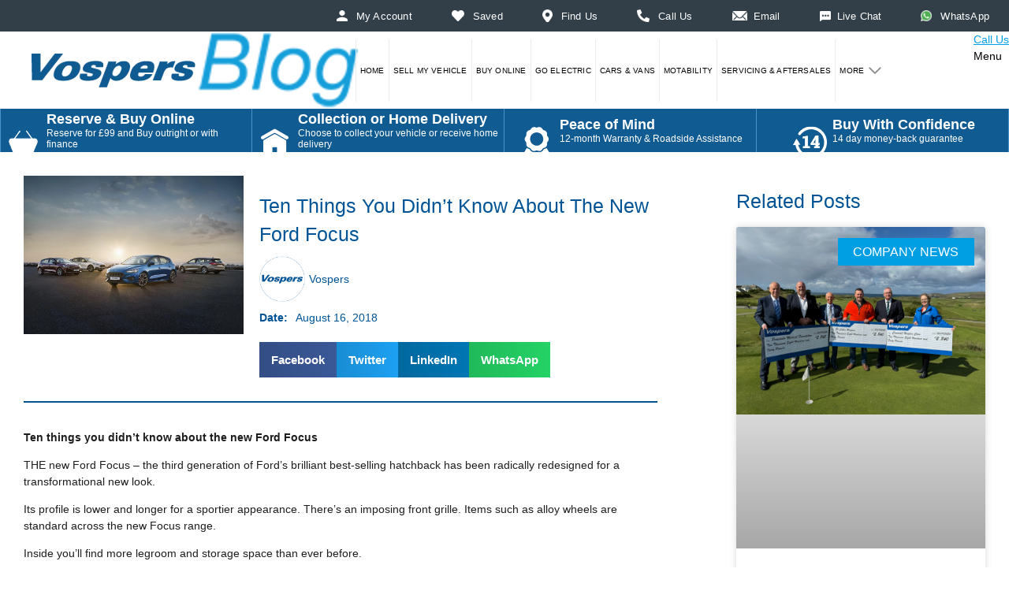

--- FILE ---
content_type: text/html; charset=UTF-8
request_url: https://blog.vospers.com/ten-things-you-didnt-know-about-the-new-ford-focus/
body_size: 34936
content:
<!DOCTYPE html><html lang="en-GB"><head><script data-no-optimize="1">var litespeed_docref=sessionStorage.getItem("litespeed_docref");litespeed_docref&&(Object.defineProperty(document,"referrer",{get:function(){return litespeed_docref}}),sessionStorage.removeItem("litespeed_docref"));</script> <meta charset="UTF-8" /><meta name="viewport" content="width=device-width, initial-scale=1.0"> <script type="litespeed/javascript">(function(html){html.className=html.className.replace(/\bno-js\b/,'js')})(document.documentElement)</script>  <script type="litespeed/javascript">window.lpTag=window.lpTag||{},'undefined'==typeof window.lpTag._tagCount?(window.lpTag={wl:lpTag.wl||null,scp:lpTag.scp||null,site:'85454285'||'',section:lpTag.section||'',tagletSection:lpTag.tagletSection||null,autoStart:lpTag.autoStart!==!1,ovr:lpTag.ovr||{},_v:'1.10.0',_tagCount:1,protocol:'https:',events:{bind:function(t,e,i){lpTag.defer(function(){lpTag.events.bind(t,e,i)},0)},trigger:function(t,e,i){lpTag.defer(function(){lpTag.events.trigger(t,e,i)},1)}},defer:function(t,e){0===e?(this._defB=this._defB||[],this._defB.push(t)):1===e?(this._defT=this._defT||[],this._defT.push(t)):(this._defL=this._defL||[],this._defL.push(t))},load:function(t,e,i){var n=this;setTimeout(function(){n._load(t,e,i)},0)},_load:function(t,e,i){var n=t;t||(n=this.protocol+'//'+(this.ovr&&this.ovr.domain?this.ovr.domain:'lptag.liveperson.net')+'/tag/tag.js?site='+this.site);var o=document.createElement('script');o.setAttribute('charset',e?e:'UTF-8'),i&&o.setAttribute('id',i),o.setAttribute('src',n),document.getElementsByTagName('head').item(0).appendChild(o)},init:function(){this._timing=this._timing||{},this._timing.start=(new Date).getTime();var t=this;window.attachEvent?window.attachEvent('onload',function(){t._domReady('domReady')}):(window.addEventListener('DOMContentLiteSpeedLoaded',function(){t._domReady('contReady')},!1),window.addEventListener('load',function(){t._domReady('domReady')},!1)),'undefined'===typeof window._lptStop&&this.load()},start:function(){this.autoStart=!0},_domReady:function(t){this.isDom||(this.isDom=!0,this.events.trigger('LPT','DOM_READY',{t:t})),this._timing[t]=(new Date).getTime()},vars:lpTag.vars||[],dbs:lpTag.dbs||[],ctn:lpTag.ctn||[],sdes:lpTag.sdes||[],hooks:lpTag.hooks||[],identities:lpTag.identities||[],ev:lpTag.ev||[]},lpTag.init()):window.lpTag._tagCount+=1</script> <meta name='robots' content='index, follow, max-image-preview:large, max-snippet:-1, max-video-preview:-1' /> <script data-cfasync="false" data-pagespeed-no-defer>var gtm4wp_datalayer_name = "dataLayer";
	var dataLayer = dataLayer || [];</script> <title>Ten Things You Didn&#039;t Know About The New Ford Focus - Vospers Blog</title><link rel="canonical" href="https://blog.vospers.com/ten-things-you-didnt-know-about-the-new-ford-focus/" /><meta property="og:locale" content="en_GB" /><meta property="og:type" content="article" /><meta property="og:title" content="Ten Things You Didn&#039;t Know About The New Ford Focus - Vospers Blog" /><meta property="og:description" content="Ten things you didn’t know about the new Ford Focus THE new Ford Focus – the third generation of Ford’s brilliant best-selling hatchback has been..." /><meta property="og:url" content="https://blog.vospers.com/ten-things-you-didnt-know-about-the-new-ford-focus/" /><meta property="og:site_name" content="Vospers Blog" /><meta property="article:publisher" content="https://www.facebook.com/Vospers" /><meta property="article:published_time" content="2018-08-16T00:00:00+00:00" /><meta property="article:modified_time" content="2022-10-11T12:10:43+00:00" /><meta property="og:image" content="https://blog.vospers.com/app/uploads/2022/07/New-Ford-Focus-Range.jpg" /><meta property="og:image:width" content="1000" /><meta property="og:image:height" content="720" /><meta property="og:image:type" content="image/jpeg" /><meta name="author" content="Vospers" /><meta name="twitter:card" content="summary_large_image" /><meta name="twitter:creator" content="@vospersmotors" /><meta name="twitter:site" content="@vospersmotors" /><meta name="twitter:label1" content="Written by" /><meta name="twitter:data1" content="Vospers" /><meta name="twitter:label2" content="Estimated reading time" /><meta name="twitter:data2" content="9 minutes" /> <script type="application/ld+json" class="yoast-schema-graph">{"@context":"https://schema.org","@graph":[{"@type":"Article","@id":"https://blog.vospers.com/ten-things-you-didnt-know-about-the-new-ford-focus/#article","isPartOf":{"@id":"https://blog.vospers.com/ten-things-you-didnt-know-about-the-new-ford-focus/"},"author":{"name":"Vospers","@id":"https://blog.vospers.com/#/schema/person/845909a96ffe0f7580bad7c06fee92b0"},"headline":"Ten Things You Didn&#8217;t Know About The New Ford Focus","datePublished":"2018-08-16T00:00:00+00:00","dateModified":"2022-10-11T12:10:43+00:00","mainEntityOfPage":{"@id":"https://blog.vospers.com/ten-things-you-didnt-know-about-the-new-ford-focus/"},"wordCount":1780,"commentCount":0,"publisher":{"@id":"https://blog.vospers.com/#organization"},"image":{"@id":"https://blog.vospers.com/ten-things-you-didnt-know-about-the-new-ford-focus/#primaryimage"},"thumbnailUrl":"https://blog.vospers.com/app/uploads/2022/07/New-Ford-Focus-Range.jpg","articleSection":["News"],"inLanguage":"en-GB","potentialAction":[{"@type":"CommentAction","name":"Comment","target":["https://blog.vospers.com/ten-things-you-didnt-know-about-the-new-ford-focus/#respond"]}]},{"@type":"WebPage","@id":"https://blog.vospers.com/ten-things-you-didnt-know-about-the-new-ford-focus/","url":"https://blog.vospers.com/ten-things-you-didnt-know-about-the-new-ford-focus/","name":"Ten Things You Didn't Know About The New Ford Focus - Vospers Blog","isPartOf":{"@id":"https://blog.vospers.com/#website"},"primaryImageOfPage":{"@id":"https://blog.vospers.com/ten-things-you-didnt-know-about-the-new-ford-focus/#primaryimage"},"image":{"@id":"https://blog.vospers.com/ten-things-you-didnt-know-about-the-new-ford-focus/#primaryimage"},"thumbnailUrl":"https://blog.vospers.com/app/uploads/2022/07/New-Ford-Focus-Range.jpg","datePublished":"2018-08-16T00:00:00+00:00","dateModified":"2022-10-11T12:10:43+00:00","breadcrumb":{"@id":"https://blog.vospers.com/ten-things-you-didnt-know-about-the-new-ford-focus/#breadcrumb"},"inLanguage":"en-GB","potentialAction":[{"@type":"ReadAction","target":["https://blog.vospers.com/ten-things-you-didnt-know-about-the-new-ford-focus/"]}]},{"@type":"ImageObject","inLanguage":"en-GB","@id":"https://blog.vospers.com/ten-things-you-didnt-know-about-the-new-ford-focus/#primaryimage","url":"https://blog.vospers.com/app/uploads/2022/07/New-Ford-Focus-Range.jpg","contentUrl":"https://blog.vospers.com/app/uploads/2022/07/New-Ford-Focus-Range.jpg","width":1000,"height":720,"caption":"New Ford Focus Range"},{"@type":"BreadcrumbList","@id":"https://blog.vospers.com/ten-things-you-didnt-know-about-the-new-ford-focus/#breadcrumb","itemListElement":[{"@type":"ListItem","position":1,"name":"Home","item":"https://blog.vospers.com/"},{"@type":"ListItem","position":2,"name":"Ten Things You Didn&#8217;t Know About The New Ford Focus"}]},{"@type":"WebSite","@id":"https://blog.vospers.com/#website","url":"https://blog.vospers.com/","name":"Vospers Blog","description":"News, features, test drive reviews, and more, from Vospers","publisher":{"@id":"https://blog.vospers.com/#organization"},"potentialAction":[{"@type":"SearchAction","target":{"@type":"EntryPoint","urlTemplate":"https://blog.vospers.com/?s={search_term_string}"},"query-input":{"@type":"PropertyValueSpecification","valueRequired":true,"valueName":"search_term_string"}}],"inLanguage":"en-GB"},{"@type":"Organization","@id":"https://blog.vospers.com/#organization","name":"Vospers Blog","url":"https://blog.vospers.com/","logo":{"@type":"ImageObject","inLanguage":"en-GB","@id":"https://blog.vospers.com/#/schema/logo/image/","url":"https://blog.vospers.com/app/uploads/2022/07/cropped-vospers_logo.png","contentUrl":"https://blog.vospers.com/app/uploads/2022/07/cropped-vospers_logo.png","width":208,"height":43,"caption":"Vospers Blog"},"image":{"@id":"https://blog.vospers.com/#/schema/logo/image/"},"sameAs":["https://www.facebook.com/Vospers","https://x.com/vospersmotors"]},{"@type":"Person","@id":"https://blog.vospers.com/#/schema/person/845909a96ffe0f7580bad7c06fee92b0","name":"Vospers","image":{"@type":"ImageObject","inLanguage":"en-GB","@id":"https://blog.vospers.com/#/schema/person/image/","url":"https://secure.gravatar.com/avatar/3efbc2cf0e75b92b4032bb0221d96a32194008b08a4d6bcefcc41b6ab0b185b4?s=96&d=mm&r=g","contentUrl":"https://secure.gravatar.com/avatar/3efbc2cf0e75b92b4032bb0221d96a32194008b08a4d6bcefcc41b6ab0b185b4?s=96&d=mm&r=g","caption":"Vospers"},"url":"https://blog.vospers.com/author/vospers/"}]}</script> <link rel='dns-prefetch' href='//use.fontawesome.com' /><style id="litespeed-ccss">ul{box-sizing:border-box}:root{--wp--preset--font-size--normal:16px;--wp--preset--font-size--huge:42px}body{--wp--preset--color--black:#000;--wp--preset--color--cyan-bluish-gray:#abb8c3;--wp--preset--color--white:#fff;--wp--preset--color--pale-pink:#f78da7;--wp--preset--color--vivid-red:#cf2e2e;--wp--preset--color--luminous-vivid-orange:#ff6900;--wp--preset--color--luminous-vivid-amber:#fcb900;--wp--preset--color--light-green-cyan:#7bdcb5;--wp--preset--color--vivid-green-cyan:#00d084;--wp--preset--color--pale-cyan-blue:#8ed1fc;--wp--preset--color--vivid-cyan-blue:#0693e3;--wp--preset--color--vivid-purple:#9b51e0;--wp--preset--gradient--vivid-cyan-blue-to-vivid-purple:linear-gradient(135deg,rgba(6,147,227,1) 0%,#9b51e0 100%);--wp--preset--gradient--light-green-cyan-to-vivid-green-cyan:linear-gradient(135deg,#7adcb4 0%,#00d082 100%);--wp--preset--gradient--luminous-vivid-amber-to-luminous-vivid-orange:linear-gradient(135deg,rgba(252,185,0,1) 0%,rgba(255,105,0,1) 100%);--wp--preset--gradient--luminous-vivid-orange-to-vivid-red:linear-gradient(135deg,rgba(255,105,0,1) 0%,#cf2e2e 100%);--wp--preset--gradient--very-light-gray-to-cyan-bluish-gray:linear-gradient(135deg,#eee 0%,#a9b8c3 100%);--wp--preset--gradient--cool-to-warm-spectrum:linear-gradient(135deg,#4aeadc 0%,#9778d1 20%,#cf2aba 40%,#ee2c82 60%,#fb6962 80%,#fef84c 100%);--wp--preset--gradient--blush-light-purple:linear-gradient(135deg,#ffceec 0%,#9896f0 100%);--wp--preset--gradient--blush-bordeaux:linear-gradient(135deg,#fecda5 0%,#fe2d2d 50%,#6b003e 100%);--wp--preset--gradient--luminous-dusk:linear-gradient(135deg,#ffcb70 0%,#c751c0 50%,#4158d0 100%);--wp--preset--gradient--pale-ocean:linear-gradient(135deg,#fff5cb 0%,#b6e3d4 50%,#33a7b5 100%);--wp--preset--gradient--electric-grass:linear-gradient(135deg,#caf880 0%,#71ce7e 100%);--wp--preset--gradient--midnight:linear-gradient(135deg,#020381 0%,#2874fc 100%);--wp--preset--duotone--dark-grayscale:url('#wp-duotone-dark-grayscale');--wp--preset--duotone--grayscale:url('#wp-duotone-grayscale');--wp--preset--duotone--purple-yellow:url('#wp-duotone-purple-yellow');--wp--preset--duotone--blue-red:url('#wp-duotone-blue-red');--wp--preset--duotone--midnight:url('#wp-duotone-midnight');--wp--preset--duotone--magenta-yellow:url('#wp-duotone-magenta-yellow');--wp--preset--duotone--purple-green:url('#wp-duotone-purple-green');--wp--preset--duotone--blue-orange:url('#wp-duotone-blue-orange');--wp--preset--font-size--small:13px;--wp--preset--font-size--medium:20px;--wp--preset--font-size--large:36px;--wp--preset--font-size--x-large:42px}*,:after,:before{box-sizing:border-box}:after,:before{text-decoration:inherit;vertical-align:inherit}html{line-height:1.5;-moz-tab-size:4;-o-tab-size:4;tab-size:4;-ms-text-size-adjust:100%;-webkit-text-size-adjust:100%;word-break:break-word}body{margin:0}h1{font-size:2em;margin:.67em 0}ul ul{margin:0}nav ul{list-style:none;padding:0}a{background-color:transparent}strong{font-weight:bolder}img{vertical-align:middle}img{border-style:none}::-webkit-inner-spin-button,::-webkit-outer-spin-button{height:auto}::-webkit-input-placeholder{color:inherit;opacity:.54}::-webkit-search-decoration{-webkit-appearance:none}::-webkit-file-upload-button{-webkit-appearance:button;font:inherit}::-moz-focus-inner{border-style:none;padding:0}:-moz-focusring{outline:1px dotted ButtonText}:-moz-ui-invalid{box-shadow:none}[tabindex],a{touch-action:manipulation}html{font-family:system-ui,-apple-system,Segoe UI,Roboto,Ubuntu,Cantarell,Noto Sans,sans-serif,Apple Color Emoji,Segoe UI Emoji,Segoe UI Symbol,Noto Color Emoji}::-ms-expand{display:none}:-ms-input-placeholder{color:rgba(0,0,0,.54)}.menu{list-style:none;padding:0;margin:0}.menu li{font-family:inherit;position:relative}.menu li a{color:inherit;text-decoration:none;position:relative;white-space:nowrap}.menu .sub-menu{display:none}.container_wrap{display:grid;grid-gap:0 15px}.container_wrap .container{grid-column:2/3}.site-header{position:relative}.site-header .site-logo{display:inline-block;max-width:300px;position:relative;height:100%;width:100%}.site-header .site-logo img{width:100%;height:auto}.site-header .header-nav .menu{display:flex}.site-header .header-nav .menu .menu-item{margin:0 4px}.site-header .main-nav .menu{display:flex;flex-wrap:wrap}.site-header .main-nav .menu .menu-item{margin:0 7px}.site-header .main-nav .menu .menu-item a{white-space:nowrap;display:block;color:inherit;z-index:39}.site-header .main-nav .menu-item-has-children .sub-menu{display:block;visibility:hidden;opacity:0;position:absolute;flex-direction:column;z-index:30;padding:0}.site-header .main-nav .menu-item-has-children .sub-menu .menu-item{margin:0;padding:0}.site-header .main-nav .menu-item-has-children .sub-menu .menu-item a{display:block;padding:8px 12px}.site-header #navicon{display:none;width:38px;height:28px;position:relative;margin:10px;transform:rotate(0deg)}.site-header #navicon span{display:block;position:absolute;height:4px;width:100%;border-radius:9px;opacity:1;left:0;transform:rotate(0deg)}.site-header #navicon span:first-child{top:0}.site-header #navicon span:nth-child(2),.site-header #navicon span:nth-child(3){top:12px}.site-header #navicon span:nth-child(4){top:24px}.mobile-nav .menu-arrow{display:none;position:absolute;right:0;top:0;z-index:40}.mobile-nav .menu-arrow .fa-chevron-right{display:none;color:inherit}.mobile-nav .menu-item-has-children .menu-arrow{display:inline-block}.mobile-nav .menu-item-has-children .menu-arrow .fa-chevron-right{display:initial;transform:rotate(0)}@media (max-width:1023px){.site-header #navicon{display:inline-block}.site-header .main-nav{display:none}}@media (min-width:1024px){.mobile-nav{display:none!important}}body{font-family:Helvetica}::-webkit-input-placeholder{font-family:Helvetica}:-moz-placeholder,::-moz-placeholder{font-family:Helvetica}:-ms-input-placeholder{font-family:Helvetica}.mobile-nav{display:none}.whats_app_container{position:fixed;top:0;width:90%;max-width:485px;box-shadow:0 2px 10px rgba(0,0,0,.2);background:#fff;text-align:left;right:-100vw;left:auto;display:block!important;z-index:2000;height:100%!important;z-index:999999;border-left:1px solid #888;font-weight:500;font-size:.875rem}.whats_app_container .title_container h3{z-index:5;line-height:normal;font-family:Poppins,arial,verdana,helvetica,sans-serif;color:#000;font-weight:600;border-bottom:1px solid #f8f8f8;font-size:calc(15.38462px + .60096vw);min-height:68px;padding:20px 30px 10px;margin:0}.whats_app_container .title_container .menu_title_container{display:flex;justify-content:space-between;align-items:center;color:#444}.whats_app_container .title_container .menu_title_container .close_icon_container{font-weight:200;background-color:#f8f8f8;border-radius:50%;padding:5px;margin-right:20px}.whats_app_container .title_container .menu_title_container .close_icon_container .close_icon{display:flex;background-image:url(/app/themes/gsl-child/assets/img/icons/close-icon.png);background-size:cover;background-repeat:no-repeat;width:11px;height:11px}.whats_app_container .content_container{padding:20px 30px}.whats_app_container .content_container .whats_app_paragraph{width:100%;font-weight:400;padding-inline:10px;color:#444;margin:0}.whats_app_container .content_container .scan_text{margin-top:30px;margin-bottom:10px;text-align:center;text-decoration:underline;color:#444}.whats_app_container .content_container .qr_image{text-align:center;padding-inline:10px}.whats_app_container .content_container .alternative_container{margin-top:30px;text-align:center;padding-inline:10px}.whats_app_container .content_container .alternative_container .altenative_title{font-weight:400;color:#444}.whats_app_container .content_container .alternative_container .altenative_number{font-size:24px;margin-top:20px;color:#444}.mobile_menu_container{display:none;position:fixed;top:0;width:90%;max-width:485px;box-shadow:0 2px 10px rgba(0,0,0,.2);background:#fff;text-align:left;right:-100vw;left:auto;display:block!important;z-index:2000;height:calc(100% - 45px)!important;z-index:999999;border-left:1px solid #888;font-weight:500;font-size:.875rem}.mobile_menu_container .close_icon_container{font-weight:200;background-color:#f8f8f8;border-radius:50%;padding:5px}.mobile_menu_container .close_icon_container .close_icon{display:flex;background-image:url(/app/themes/gsl-child/assets/img/icons/close-icon.png);background-size:cover;background-repeat:no-repeat;width:11px;height:11px}.mobile_menu_container .mobile-nav{display:block}.mobile_menu_container .menu_title_container{display:flex;justify-content:space-between;height:68px;padding:20px 30px 10px;align-items:center}.mobile_menu_container .menu_title_container h3{font-weight:600;font-size:calc(15.38462px + .60096vw)}.mobile_menu_container .serach_valuation_container{position:absolute;bottom:0;display:flex;justify-content:space-between;width:100%}.mobile_menu_container .serach_valuation_container a{width:50%;text-decoration:none;padding:0;padding-inline:5px;border-radius:0;font-size:13px;font-family:Arial;line-height:49px;background:#eaeaea;color:#000;box-shadow:none;text-align:center;border:0;border-left:1px solid #d1d1d1;letter-spacing:0;max-width:none;font-weight:600;display:flex;align-items:center;justify-content:center}.mobile_menu_container .serach_valuation_container a .valuation_icon{display:flex;background-image:url(/app/themes/gsl-child/assets/img/icons/Group\ 73.png);background-size:cover;background-repeat:no-repeat;width:15px;height:15px;margin-right:7px}.mobile_menu_container .serach_valuation_container a .search_icon{display:flex;background-image:url(/app/themes/gsl-child/assets/img/icons/Icon\ metro-search.png);background-size:cover;background-repeat:no-repeat;width:15px;height:15px;margin-right:7px}.mobile_menu_container li.menu-item{padding:15px 20px}.mobile_menu_container .sub-menu:before{content:"";height:1px;background-color:#f8f8f8;width:100%;position:absolute;left:0;right:0;z-index:9999;margin-top:-3px;margin-bottom:10px}.mobile_menu_container .sub-menu li.menu-item{border-bottom:1px solid #f8f8f8!important}.mobile_menu_container .sub-menu li.menu-item:first-child{margin-top:18px}.mobile_menu_container .sub-menu li.menu-item:last-child{border-bottom:0!important}.mobile_menu_container .sub-menu li.menu-item:before{content:"-";display:inline-block;vertical-align:middle;margin-right:10px}.mobile_menu_container ul.menu li.menu-item{display:block;background:#fff;color:#000;font-size:.875rem;position:relative;border-bottom:1px solid #f8f8f8}.mobile_menu_container ul.menu li.menu-item.menu-item-has-children .menu-arrow{height:52px;z-index:40;width:50px;display:flex;justify-content:center;align-items:center;border:1px solid #f8f8f8;border-bottom:0}.mobile_menu_container ul.menu li.menu-item.menu-item-has-children .menu-arrow .menu_arrow_icon{display:flex;background-image:url(/app/themes/gsl-child/assets/img/icons/down-chevron.png);background-repeat:no-repeat;background-size:cover;width:18px;height:12px}.mobile_menu_container ul.menu li.menu-item a{text-decoration:none;padding:0!important}.site-header{position:-webkit-sticky;position:sticky;top:0;z-index:99999}.mobile_bottom_menu{display:none;position:fixed;bottom:0;width:100%;z-index:999999;background-color:#fff}@media only screen and (max-width:978px){.mobile_bottom_menu{display:flex}}.mobile_bottom_menu a{text-decoration:none;color:#000!important;width:25%;display:flex;align-items:center;justify-content:center;font-size:11px;border:1px solid #d8d8d8;flex-direction:column}.mobile_bottom_menu a .mobile_icons{display:flex;border-radius:3px;background-size:cover;width:15px;height:15px}.mobile_bottom_menu a .email_icon{width:15px;height:11px;margin-bottom:4px;background-image:url(/app/themes/gsl-child/assets/img/icons/Icon\ ionic-ios-mail-black.png)}.mobile_bottom_menu a .phone_icon{background-image:url(/app/themes/gsl-child/assets/img/icons/Icon\ awesome-phone-alt-black.png)}.mobile_bottom_menu a .whatsapp_icon{background-image:url(/app/themes/gsl-child/assets/img/icons/Icon\ awesome-whatsapp.png)}.mobile_bottom_menu .navicon_container{border:1px solid #d8d8d8;display:flex;align-items:center;flex-direction:column;width:25%;font-size:11px}.mobile_bottom_menu .navicon_container div#navicon{width:25px;height:19px;margin-bottom:-2px}.mobile_bottom_menu .navicon_container div#navicon span{background-color:#000;max-width:30px;height:3px}.mobile_bottom_menu .navicon_container div#navicon span:first-child{top:0}.mobile_bottom_menu .navicon_container div#navicon span:nth-child(2),.mobile_bottom_menu .navicon_container div#navicon span:nth-child(3){top:6px}.mobile_bottom_menu .navicon_container div#navicon span:nth-child(4){top:12px}.site-header .upper.container_wrap{background-color:#323f49;grid-gap:0}@media only screen and (max-width:978px){.site-header .upper.container_wrap{display:none}}.site-header .upper.container_wrap .container{padding-left:65px;display:flex;justify-content:flex-end}.site-header .upper.container_wrap .container .header-nav{color:#fff}.site-header .upper.container_wrap .container .header-nav .menu .menu-item{height:40px;display:flex;align-items:center;margin:0}.site-header .upper.container_wrap .container .header-nav .menu .menu-item a{padding:3px 25px;font-size:.8125rem;letter-spacing:.2px;display:flex;align-items:center}.site-header .upper.container_wrap .container .header-nav .menu .menu-item a:before{content:"";height:14px;width:14px;padding-right:5px;background-size:cover;margin-right:11px}.site-header .upper.container_wrap .container .header-nav .menu .menu-item.account_icon a:before{background-image:url(/app/themes/gsl-child/assets/img/icons/Icon\ ionic-md-person.png)}.site-header .upper.container_wrap .container .header-nav .menu .menu-item.whats_app a:before{background-image:url(/app/themes/gsl-child/assets/img/icons/whatsapp.png)}.site-header .upper.container_wrap .container .header-nav .menu .menu-item.saved_icon a:before{width:16px;background-image:url(/app/themes/gsl-child/assets/img/icons/Icon\ awesome-heart.png)}.site-header .upper.container_wrap .container .header-nav .menu .menu-item.find_us_icon a:before{width:13px;height:16px;background-image:url(/app/themes/gsl-child/assets/img/icons/Icon\ awesome-map-marker-alt.png)}.site-header .upper.container_wrap .container .header-nav .menu .menu-item.call_us_icon a:before{width:16px;height:16px;background-image:url(/app/themes/gsl-child/assets/img/icons/Icon\ awesome-phone-alt.png)}.site-header .upper.container_wrap .container .header-nav .menu .menu-item.email_icon a:before{width:19px;height:12px;margin-right:8px;background-image:url(/app/themes/gsl-child/assets/img/icons/Icon\ ionic-ios-mail.png)}.site-header .upper.container_wrap .container .header-nav .menu .menu-item.live_chat_icon a:before{width:14px;height:13px;margin-right:8px;background-image:url(/app/themes/gsl-child/assets/img/icons/Subtraction\ 1.png)}.site-header .main.container_wrap{grid-gap:0;position:relative;top:0;background-color:#fff}.site-header .main.container_wrap .container{display:flex;justify-content:space-between;padding-left:65px}@media only screen and (max-width:1600px){.site-header .main.container_wrap .container{padding-left:40px}}@media only screen and (max-width:978px){.site-header .main.container_wrap .container{padding-left:20px}}.site-header .main.container_wrap .container .mobile_account_btn{align-items:center;flex-direction:column;justify-content:center;margin:0;padding:0;text-align:center;font-weight:400;display:none;font-size:12px;font-family:Arial;color:#000;width:65px;height:79px;border:1px solid #f8f8f8}@media only screen and (max-width:978px){.site-header .main.container_wrap .container .mobile_account_btn{display:flex}}.site-header .main.container_wrap .container .mobile_account_btn .account_link{text-decoration:none;font-size:12px;color:#000}.site-header .main.container_wrap .container .mobile_account_btn .account_icon{width:16px;height:16px;background-size:cover;background-image:url(/app/themes/gsl-child/assets/img/icons/Icon\ ionic-md-person-black.png)}.site-header .main.container_wrap .container .site-logo{display:flex;align-items:center}@media only screen and (max-width:1200px){.site-header .main.container_wrap .container .site-logo{max-width:104px}}@media only screen and (max-width:978px){.site-header .main.container_wrap .container .site-logo a{height:79px;display:flex;align-items:center}}.site-header .main.container_wrap .container .site-logo a img{width:208px}@media only screen and (max-width:1200px){.site-header .main.container_wrap .container .site-logo a img{width:104px}}@media only screen and (max-width:978px){.site-header .main.container_wrap .container .site-logo a img{width:unset}}@media only screen and (max-width:600px){.site-header .main.container_wrap .container .site-logo a img{width:130px}}.site-header .main.container_wrap .container .main-nav_wrap{display:flex;align-items:center}@media only screen and (max-width:978px){.site-header .main.container_wrap .container .main-nav_wrap{display:none}}.site-header .main.container_wrap .container .main-nav_wrap #navicon{display:none}@media only screen and (max-width:978px){.site-header .main.container_wrap .container .main-nav_wrap #navicon{display:block}}.site-header .main.container_wrap .container .main-nav_wrap nav.main-nav{display:block}@media only screen and (max-width:978px){.site-header .main.container_wrap .container .main-nav_wrap nav.main-nav{display:none}}.site-header .main.container_wrap .container .main-nav_wrap nav.main-nav ul.menu li.menu-item{border-left:1px solid #ecebeb;margin:0;letter-spacing:.2px}.site-header .main.container_wrap .container .main-nav_wrap nav.main-nav ul.menu li.menu-item.more_icon>a{display:flex;align-items:center}.site-header .main.container_wrap .container .main-nav_wrap nav.main-nav ul.menu li.menu-item.more_icon>a:after{content:"";width:17px;margin-left:6px;height:9px;background-image:url(/app/themes/gsl-child/assets/img/icons/Icon\ feather-chevron-down.png);background-size:contain;background-repeat:no-repeat}.site-header .main.container_wrap .container .main-nav_wrap nav.main-nav ul.menu li.menu-item .sub-menu{right:0;width:200px;background-color:#fff}.site-header .main.container_wrap .container .main-nav_wrap nav.main-nav ul.menu li.menu-item .sub-menu li.menu-item{color:#000;border-bottom:1px solid #ecebeb}.site-header .main.container_wrap .container .main-nav_wrap nav.main-nav ul.menu li.menu-item .sub-menu li.menu-item a{line-height:normal;padding:15px 20px;font-weight:500;font-size:13px}@media only screen and (max-width:1600px){.site-header .main.container_wrap .container .main-nav_wrap nav.main-nav ul.menu li.menu-item .sub-menu li.menu-item a{font-size:10px}}.site-header .main.container_wrap .container .main-nav_wrap nav.main-nav ul.menu li.menu-item .sub-menu li.menu-item a:before{content:"";display:none}.site-header .main.container_wrap .container .main-nav_wrap nav.main-nav ul.menu li.menu-item a{font-weight:500;font-size:13px;padding:0 15px;line-height:79px}@media only screen and (max-width:1600px){.site-header .main.container_wrap .container .main-nav_wrap nav.main-nav ul.menu li.menu-item a{font-size:10px;padding:0 5px}}.site-header .main.container_wrap .container .main-nav_wrap nav.main-nav ul.menu li.menu-item a:before{content:"";display:block;position:absolute;bottom:0;height:5px;background:#0f5b92;left:0;right:100%}.site-header .lower.container_wrap{grid-gap:0;background-color:#105b92}.site-header .lower.container_wrap .container .container-wrap.ticker_container,.site-header .lower.container_wrap .main-nav_wrap{display:none}@media only screen and (max-width:767px){.site-header .lower.container_wrap .container .container-wrap.ticker_container{position:fixed;top:79px;z-index:999;max-width:100%;margin:0 auto;left:0;overflow:hidden;display:block}}@media only screen and (max-width:767px){.site-header .lower.container_wrap .container .container-wrap.pills_container{display:none}}.site-header .lower.container_wrap .container .container-wrap .container .row .pills_container{background-color:#105b92}.site-header .lower.container_wrap .container .container-wrap .container .row .pills_container .pills{display:flex;justify-content:center}.site-header .lower.container_wrap .container .container-wrap .container .row .pills_container .pills .pills__item{padding:8px 20px;width:25%;display:flex;justify-content:center;border-right:1px solid #4b94c9}@media only screen and (max-width:1600px){.site-header .lower.container_wrap .container .container-wrap .container .row .pills_container .pills .pills__item{padding:3px 5px}}@media only screen and (max-width:978px){.site-header .lower.container_wrap .container .container-wrap .container .row .pills_container .pills .pills__item{padding:3px 5px}}.site-header .lower.container_wrap .container .container-wrap .container .row .pills_container .pills .pills__item:first-child{border-left:1px solid #4b94c9}.site-header .lower.container_wrap .container .container-wrap .container .row .pills_container .pills .pills__item a{text-decoration:none;display:flex;flex-direction:column;justify-content:center}.site-header .lower.container_wrap .container .container-wrap .container .row .pills_container .pills .pills__item .icon{font-style:normal;display:inline-block;vertical-align:middle;line-height:normal;font-size:16px}.site-header .lower.container_wrap .container .container-wrap .container .row .pills_container .pills .pills__item .icon:before{position:relative;color:#fff;top:-4px;margin-right:5px;margin-left:0;content:"";display:block;width:48px;height:48px;background:url(/app/themes/gsl-child/assets/img/sprite-covid.png) 0 0 no-repeat}@media only screen and (max-width:1294px){.site-header .lower.container_wrap .container .container-wrap .container .row .pills_container .pills .pills__item .icon:before{top:12px}}@media only screen and (max-width:1200px){.site-header .lower.container_wrap .container .container-wrap .container .row .pills_container .pills .pills__item .icon:before{top:3px}}@media only screen and (max-width:978px){.site-header .lower.container_wrap .container .container-wrap .container .row .pills_container .pills .pills__item .icon:before{top:-3px}}.site-header .lower.container_wrap .container .container-wrap .container .row .pills_container .pills .pills__item .icon.icon-confidence:before{background-position:-144px -44px}.site-header .lower.container_wrap .container .container-wrap .container .row .pills_container .pills .pills__item .icon.icon-peace:before{background-position:-192px -44px}.site-header .lower.container_wrap .container .container-wrap .container .row .pills_container .pills .pills__item .icon.icon-delivery:before{background-position:-96px -44px}.site-header .lower.container_wrap .container .container-wrap .container .row .pills_container .pills .pills__item .icon.icon-basket:before{background-position:-48px -44px}.site-header .lower.container_wrap .container .container-wrap .container .row .pills_container .pills .pills__item span{color:#fff;font-size:18px;font-weight:700;line-height:normal;text-transform:none}@media only screen and (max-width:1200px){.site-header .lower.container_wrap .container .container-wrap .container .row .pills_container .pills .pills__item span{font-size:16px}}@media only screen and (max-width:978px){.site-header .lower.container_wrap .container .container-wrap .container .row .pills_container .pills .pills__item span{font-size:12px}}.site-header .lower.container_wrap .container .container-wrap .container .row .pills_container .pills .pills__item span.content{display:block;font-size:12px;font-weight:400;line-height:14px}@media only screen and (max-width:978px){.site-header .lower.container_wrap .container .container-wrap .container .row .pills_container .pills .pills__item span.content{display:none}}.site-header .lower.container_wrap .container .container-wrap .container_ticker{margin:0 auto;width:auto;max-width:none}.site-header .lower.container_wrap .container .container-wrap .container_ticker .row{margin:0 auto;margin-inline:auto}.site-header .lower.container_wrap .container .container-wrap .container_ticker .row .ticker-wrap{z-index:9999999;width:100%;overflow:hidden;background-color:#105b92;padding-left:100%;height:50px;box-sizing:content-box}.site-header .lower.container_wrap .container .container-wrap .container_ticker .row .ticker-wrap .ticker{display:inline-block;line-height:50px;white-space:nowrap;padding-right:100%;-webkit-animation-iteration-count:infinite;animation-iteration-count:infinite;-webkit-animation-timing-function:linear;animation-timing-function:linear;-webkit-animation-name:ticker;animation-name:ticker;-webkit-animation-duration:15s;animation-duration:15s;height:50px;box-sizing:content-box}.site-header .lower.container_wrap .container .container-wrap .container_ticker .row .ticker-wrap .ticker .ticker__item{display:inline-block}.site-header .lower.container_wrap .container .container-wrap .container_ticker .row .ticker-wrap .ticker .ticker__item a{text-decoration:none}.site-header .lower.container_wrap .container .container-wrap .container_ticker .row .ticker-wrap .ticker .ticker__item .icon{font-style:normal;display:inline-block;vertical-align:middle;line-height:normal;font-size:18px}.site-header .lower.container_wrap .container .container-wrap .container_ticker .row .ticker-wrap .ticker .ticker__item .icon:before{position:relative;color:#fff;top:-4px;margin:auto 5px auto 0;content:"";display:block;width:48px;height:48px;background:url(/app/themes/gsl-child/assets/img/sprite-covid.png) 0 0 no-repeat}.site-header .lower.container_wrap .container .container-wrap .container_ticker .row .ticker-wrap .ticker .ticker__item .icon.icon-confidence:before{background-position:-144px -44px}.site-header .lower.container_wrap .container .container-wrap .container_ticker .row .ticker-wrap .ticker .ticker__item .icon.icon-peace:before{background-position:-192px -44px}.site-header .lower.container_wrap .container .container-wrap .container_ticker .row .ticker-wrap .ticker .ticker__item .icon.icon-delivery:before{background-position:-96px -44px}.site-header .lower.container_wrap .container .container-wrap .container_ticker .row .ticker-wrap .ticker .ticker__item .icon.icon-basket:before{background-position:-48px -44px}.site-header .lower.container_wrap .container .container-wrap .container_ticker .row .ticker-wrap .ticker .ticker__item span{color:#fff;font-size:18px;font-weight:700;text-transform:none}@media only screen and (max-width:978px){.site-header .lower.container_wrap .container .container-wrap .container_ticker .row .ticker-wrap .ticker .ticker__item span.content{display:none}}@media only screen and (max-width:978px){.site-header .lower.container_wrap .container .container-wrap .container_ticker .row .ticker-wrap .ticker .ticker__item{padding:0 2rem}}@-webkit-keyframes ticker{0%{transform:translateZ(0);visibility:visible}to{transform:translate3d(-100%,0,0)}}@keyframes ticker{0%{transform:translateZ(0);visibility:visible}to{transform:translate3d(-100%,0,0)}}.site-footer .main .container .col{width:33.3%;padding-left:30px;padding-right:30px;font-weight:500;color:#fff;min-width:380px}@media only screen and (max-width:1245px){.site-footer .main .container .col{width:50%}}@media only screen and (max-width:768px){.site-footer .main .container .col{width:100%;padding:0;margin-top:15px}}.site-footer .main .container .col:first-child{display:none;width:100%;font-weight:500;color:#fff;min-width:380px}@media only screen and (max-width:768px){.site-footer .main .container .col:first-child{display:flex}}.site-footer .main .container .col a{color:#fff}.site-footer .main .container .back_to_top_btn{text-decoration:none;font-size:14px;display:flex;align-items:center;gap:10px;background:0 0;border-radius:0;font-weight:400;position:relative;text-transform:none;line-height:54px;padding-left:30px;padding-right:30px;border:1px solid hsla(0,0%,100%,.08);border-top:0;border-bottom:0;color:#fff}.site-footer .main .container .back_to_top_btn .back_to_top_icon{display:flex;width:15px;height:10px;background-image:url(/app/themes/gsl-child/assets/img/icons/down-chevron.png);background-size:cover;transform:rotate(180deg);background-repeat:no-repeat}.site-footer .lower .container #block-25 p{display:none}.fa,.fas{-moz-osx-font-smoothing:grayscale;-webkit-font-smoothing:antialiased;display:inline-block;font-style:normal;font-variant:normal;text-rendering:auto;line-height:1}.fa-angle-left:before{content:"\f104"}.fa-angle-right:before{content:"\f105"}.fa-chevron-right:before{content:"\f054"}.fa,.fas{font-family:"Font Awesome 5 Free"}.fa,.fas{font-weight:900}.elementor-screen-only{position:absolute;top:-10000em;width:1px;height:1px;margin:-1px;padding:0;overflow:hidden;clip:rect(0,0,0,0);border:0}.elementor{-webkit-hyphens:manual;-ms-hyphens:manual;hyphens:manual}.elementor *,.elementor :after,.elementor :before{-webkit-box-sizing:border-box;box-sizing:border-box}.elementor a{-webkit-box-shadow:none;box-shadow:none;text-decoration:none}.elementor img{height:auto;max-width:100%;border:none;border-radius:0;-webkit-box-shadow:none;box-shadow:none}.elementor-widget-wrap .elementor-element.elementor-widget__width-auto{max-width:100%}.elementor-element{--flex-direction:initial;--flex-wrap:initial;--justify-content:initial;--align-items:initial;--align-content:initial;--gap:initial;--flex-basis:initial;--flex-grow:initial;--flex-shrink:initial;--order:initial;--align-self:initial;-webkit-box-orient:vertical;-webkit-box-direction:normal;-ms-flex-direction:var(--flex-direction);flex-direction:var(--flex-direction);-ms-flex-wrap:var(--flex-wrap);flex-wrap:var(--flex-wrap);-webkit-box-pack:var(--justify-content);-ms-flex-pack:var(--justify-content);justify-content:var(--justify-content);-webkit-box-align:var(--align-items);-ms-flex-align:var(--align-items);align-items:var(--align-items);-ms-flex-line-pack:var(--align-content);align-content:var(--align-content);gap:var(--gap);-ms-flex-preferred-size:var(--flex-basis);flex-basis:var(--flex-basis);-webkit-box-flex:var(--flex-grow);-ms-flex-positive:var(--flex-grow);flex-grow:var(--flex-grow);-ms-flex-negative:var(--flex-shrink);flex-shrink:var(--flex-shrink);-webkit-box-ordinal-group:var(--order);-ms-flex-order:var(--order);order:var(--order);-ms-flex-item-align:var(--align-self);align-self:var(--align-self)}@media (max-width:1024px){.elementor-tablet-align-center{text-align:center}}:root{--page-title-display:block}.elementor-page-title{display:var(--page-title-display)}.elementor-section{position:relative}.elementor-section .elementor-container{display:-webkit-box;display:-ms-flexbox;display:flex;margin-right:auto;margin-left:auto;position:relative}@media (max-width:1024px){.elementor-section .elementor-container{-ms-flex-wrap:wrap;flex-wrap:wrap}}.elementor-section.elementor-section-boxed>.elementor-container{max-width:1140px}.elementor-widget-wrap{position:relative;width:100%;-ms-flex-wrap:wrap;flex-wrap:wrap;-ms-flex-line-pack:start;align-content:flex-start}.elementor:not(.elementor-bc-flex-widget) .elementor-widget-wrap{display:-webkit-box;display:-ms-flexbox;display:flex}.elementor-widget-wrap>.elementor-element{width:100%}.elementor-widget{position:relative}.elementor-widget:not(:last-child){margin-bottom:20px}.elementor-widget:not(:last-child).elementor-widget__width-auto{margin-bottom:0}.elementor-column{min-height:1px}.elementor-column{position:relative;display:-webkit-box;display:-ms-flexbox;display:flex}.elementor-column-gap-default>.elementor-column>.elementor-element-populated{padding:10px}@media (min-width:768px){.elementor-column.elementor-col-50{width:50%}}@media (max-width:767px){.elementor-column{width:100%}}ul.elementor-icon-list-items.elementor-inline-items{display:-webkit-box;display:-ms-flexbox;display:flex;-ms-flex-wrap:wrap;flex-wrap:wrap}ul.elementor-icon-list-items.elementor-inline-items .elementor-inline-item{word-break:break-word}.elementor-grid{display:grid;grid-column-gap:var(--grid-column-gap);grid-row-gap:var(--grid-row-gap)}.elementor-grid .elementor-grid-item{min-width:0}.elementor-grid-0 .elementor-grid{display:inline-block;width:100%;word-spacing:var(--grid-column-gap);margin-bottom:calc(-1*var(--grid-row-gap))}.elementor-grid-0 .elementor-grid .elementor-grid-item{display:inline-block;margin-bottom:var(--grid-row-gap);word-break:break-word}.elementor-grid-1 .elementor-grid{grid-template-columns:repeat(1,1fr)}@media (max-width:1024px){.elementor-grid-tablet-3 .elementor-grid{grid-template-columns:repeat(3,1fr)}}@media (max-width:767px){.elementor-grid-mobile-1 .elementor-grid{grid-template-columns:repeat(1,1fr)}}.elementor .elementor-element ul.elementor-icon-list-items{padding:0}@media (min-width:768px) and (max-width:1024px){.elementor .elementor-hidden-tablet{display:none}}@media (min-width:1025px) and (max-width:99999px){.elementor .elementor-hidden-desktop{display:none}}.elementor-kit-4{--e-global-color-primary:#6ec1e4;--e-global-color-secondary:#54595f;--e-global-color-text:#7a7a7a;--e-global-color-accent:#61ce70;--e-global-color-d1df35a:#1e1e1e;--e-global-color-ffe85de:#fff;--e-global-color-466ae6d:#005495;--e-global-color-673eafb:#fcfcfc;--e-global-color-05456a4:#ededed;--e-global-color-7b1e903:#009fe3;font-family:"Poppins",Sans-serif;font-size:14px}.elementor-kit-4 a{color:var(--e-global-color-7b1e903)}.elementor-kit-4 h1{font-family:"Poppins",Sans-serif;font-size:35px;font-weight:500}.elementor-kit-4 h2{font-family:"Poppins",Sans-serif;font-size:27px;font-weight:500}.elementor-kit-4 h3{font-family:"Poppins",Sans-serif;font-weight:500;text-transform:uppercase;letter-spacing:1.5px}.elementor-section.elementor-section-boxed>.elementor-container{max-width:1750px}.elementor-widget:not(:last-child){margin-bottom:20px}.elementor-element{--widgets-spacing:20px}@media (max-width:1024px){.elementor-section.elementor-section-boxed>.elementor-container{max-width:1024px}}@media (max-width:767px){.elementor-section.elementor-section-boxed>.elementor-container{max-width:767px}}.elementor-widget-heading .elementor-heading-title{color:var(--e-global-color-primary)}.elementor-widget-divider{--divider-color:var(--e-global-color-secondary)}.elementor-widget-theme-post-title .elementor-heading-title{color:var(--e-global-color-primary)}.elementor-widget-theme-post-content{color:var(--e-global-color-text)}.elementor-widget-posts .elementor-post__title,.elementor-widget-posts .elementor-post__title a{color:var(--e-global-color-secondary)}.elementor-widget-posts .elementor-post__card .elementor-post__badge{background-color:var(--e-global-color-accent)}.elementor-widget-post-navigation span.post-navigation__prev--label{color:var(--e-global-color-text)}.elementor-widget-post-navigation span.post-navigation__next--label{color:var(--e-global-color-text)}.elementor-widget-post-info .elementor-icon-list-text{color:var(--e-global-color-secondary)}.elementor-100 .elementor-element.elementor-element-5292733>.elementor-element-populated{margin:0 50px 0 0;--e-column-margin-right:50px;--e-column-margin-left:0px;padding:0}.elementor-100 .elementor-element.elementor-element-7a08447>.elementor-element-populated{padding:0}.elementor-100 .elementor-element.elementor-element-788916e{text-align:left}.elementor-100 .elementor-element.elementor-element-d053255.elementor-column.elementor-element[data-element_type="column"]>.elementor-widget-wrap.elementor-element-populated{align-content:flex-start;align-items:flex-start}.elementor-100 .elementor-element.elementor-element-d053255>.elementor-widget-wrap>.elementor-widget:not(.elementor-widget__width-auto):not(.elementor-widget__width-initial):not(:last-child):not(.elementor-absolute){margin-bottom:10px}.elementor-100 .elementor-element.elementor-element-d053255>.elementor-element-populated{padding:0 0 0 20px}.elementor-100 .elementor-element.elementor-element-a08f59c .elementor-heading-title{color:var(--e-global-color-466ae6d);font-size:25px;text-transform:none;line-height:36px}.elementor-100 .elementor-element.elementor-element-a08f59c>.elementor-widget-container{padding:20px 0 0}.elementor-100 .elementor-element.elementor-element-49fd7440 .elementor-icon-list-items.elementor-inline-items .elementor-icon-list-item{margin-right:calc(20px/2);margin-left:calc(20px/2)}.elementor-100 .elementor-element.elementor-element-49fd7440 .elementor-icon-list-items.elementor-inline-items{margin-right:calc(-20px/2);margin-left:calc(-20px/2)}body:not(.rtl) .elementor-100 .elementor-element.elementor-element-49fd7440 .elementor-icon-list-items.elementor-inline-items .elementor-icon-list-item:after{right:calc(-20px/2)}.elementor-100 .elementor-element.elementor-element-49fd7440 .elementor-icon-list-icon{width:58px}.elementor-100 .elementor-element.elementor-element-49fd7440 .elementor-icon-list-text{color:var(--e-global-color-466ae6d)}.elementor-100 .elementor-element.elementor-element-284617a .elementor-heading-title{color:var(--e-global-color-466ae6d);font-weight:700;line-height:20px}.elementor-100 .elementor-element.elementor-element-284617a>.elementor-widget-container{padding:0 10px 0 0}.elementor-100 .elementor-element.elementor-element-284617a{width:auto;max-width:auto}.elementor-100 .elementor-element.elementor-element-55f4cfc .elementor-icon-list-items.elementor-inline-items .elementor-icon-list-item{margin-right:calc(20px/2);margin-left:calc(20px/2)}.elementor-100 .elementor-element.elementor-element-55f4cfc .elementor-icon-list-items.elementor-inline-items{margin-right:calc(-20px/2);margin-left:calc(-20px/2)}body:not(.rtl) .elementor-100 .elementor-element.elementor-element-55f4cfc .elementor-icon-list-items.elementor-inline-items .elementor-icon-list-item:after{right:calc(-20px/2)}.elementor-100 .elementor-element.elementor-element-55f4cfc .elementor-icon-list-text{color:var(--e-global-color-466ae6d)}.elementor-100 .elementor-element.elementor-element-55f4cfc{width:auto;max-width:auto}.elementor-100 .elementor-element.elementor-element-b6779db{--grid-side-margin:10px;--grid-column-gap:10px;--grid-row-gap:10px;--grid-bottom-margin:10px}.elementor-100 .elementor-element.elementor-element-b6779db>.elementor-widget-container{padding:20px 0 0}.elementor-100 .elementor-element.elementor-element-6436abf1{--divider-border-style:solid;--divider-color:var(--e-global-color-466ae6d);--divider-border-width:2px}.elementor-100 .elementor-element.elementor-element-6436abf1 .elementor-divider-separator{width:100%}.elementor-100 .elementor-element.elementor-element-6436abf1 .elementor-divider{padding-top:0;padding-bottom:0}.elementor-100 .elementor-element.elementor-element-6436abf1>.elementor-widget-container{padding:30px 0 0}.elementor-100 .elementor-element.elementor-element-f16428d{color:var(--e-global-color-d1df35a)}.elementor-100 .elementor-element.elementor-element-2f659b1 span.post-navigation__prev--label{color:var(--e-global-color-466ae6d)}.elementor-100 .elementor-element.elementor-element-2f659b1 span.post-navigation__next--label{color:var(--e-global-color-466ae6d)}.elementor-100 .elementor-element.elementor-element-2f659b1 span.post-navigation__prev--label,.elementor-100 .elementor-element.elementor-element-2f659b1 span.post-navigation__next--label{font-size:20px;font-weight:600;letter-spacing:1.5px}.elementor-100 .elementor-element.elementor-element-2f659b1 .post-navigation__arrow-wrapper{color:var(--e-global-color-466ae6d);font-size:40px}body:not(.rtl) .elementor-100 .elementor-element.elementor-element-2f659b1 .post-navigation__arrow-prev{padding-right:18px}body:not(.rtl) .elementor-100 .elementor-element.elementor-element-2f659b1 .post-navigation__arrow-next{padding-left:18px}.elementor-100 .elementor-element.elementor-element-2f659b1 .elementor-post-navigation__separator{width:3px}.elementor-100 .elementor-element.elementor-element-2f659b1 .elementor-post-navigation{border-top-width:3px;border-bottom-width:3px;padding:30px 0}.elementor-100 .elementor-element.elementor-element-2f659b1 .elementor-post-navigation__next.elementor-post-navigation__link{width:calc(50% - (3px/2))}.elementor-100 .elementor-element.elementor-element-2f659b1 .elementor-post-navigation__prev.elementor-post-navigation__link{width:calc(50% - (3px/2))}.elementor-100 .elementor-element.elementor-element-8c30799>.elementor-element-populated{margin:0 0 0 50px;--e-column-margin-right:0px;--e-column-margin-left:50px;padding:20px 0 0}.elementor-100 .elementor-element.elementor-element-16f3a65 .elementor-heading-title{color:var(--e-global-color-466ae6d);font-size:25px}.elementor-100 .elementor-element.elementor-element-51cf64e .elementor-posts-container .elementor-post__thumbnail{padding-bottom:calc(.54*100%)}.elementor-100 .elementor-element.elementor-element-51cf64e:after{content:"0.54"}.elementor-100 .elementor-element.elementor-element-51cf64e{--grid-column-gap:20px;--grid-row-gap:20px}.elementor-100 .elementor-element.elementor-element-51cf64e .elementor-post__text{padding:0 15px;margin-top:7px}.elementor-100 .elementor-element.elementor-element-51cf64e .elementor-post__card{padding-top:0;padding-bottom:0}.elementor-100 .elementor-element.elementor-element-51cf64e .elementor-post__badge{right:0}.elementor-100 .elementor-element.elementor-element-51cf64e .elementor-post__card .elementor-post__badge{background-color:var(--e-global-color-7b1e903);border-radius:0;font-size:16px;margin:14px}.elementor-100 .elementor-element.elementor-element-51cf64e .elementor-post__title,.elementor-100 .elementor-element.elementor-element-51cf64e .elementor-post__title a{color:var(--e-global-color-d1df35a);font-size:15px;letter-spacing:.5px}.elementor-100 .elementor-element.elementor-element-51cf64e .elementor-post__title{margin-bottom:15px}.elementor-100 .elementor-element.elementor-element-1748260{padding:30px}@media (min-width:768px){.elementor-100 .elementor-element.elementor-element-5292733{width:69.968%}.elementor-100 .elementor-element.elementor-element-7a08447{width:34.733%}.elementor-100 .elementor-element.elementor-element-d053255{width:65.267%}.elementor-100 .elementor-element.elementor-element-8c30799{width:30%}}@media (max-width:1024px) and (min-width:768px){.elementor-100 .elementor-element.elementor-element-5292733{width:100%}.elementor-100 .elementor-element.elementor-element-7a08447{width:100%}.elementor-100 .elementor-element.elementor-element-d053255{width:100%}.elementor-100 .elementor-element.elementor-element-8c30799{width:100%}}@media (max-width:1024px){.elementor-100 .elementor-element.elementor-element-5292733>.elementor-element-populated{margin:0;--e-column-margin-right:0px;--e-column-margin-left:0px}.elementor-100 .elementor-element.elementor-element-788916e{text-align:center}.elementor-100 .elementor-element.elementor-element-788916e img{width:40%}.elementor-100 .elementor-element.elementor-element-d053255.elementor-column>.elementor-widget-wrap{justify-content:center}.elementor-100 .elementor-element.elementor-element-a08f59c{text-align:center}.elementor-100 .elementor-element.elementor-element-a08f59c>.elementor-widget-container{padding:0}.elementor-100 .elementor-element.elementor-element-b6779db{--alignment:center}.elementor-100 .elementor-element.elementor-element-b6779db{--grid-side-margin:10px;--grid-column-gap:10px;--grid-row-gap:10px;--grid-bottom-margin:10px}.elementor-100 .elementor-element.elementor-element-f16428d{text-align:center}.elementor-100 .elementor-element.elementor-element-2f659b1>.elementor-widget-container{padding:0 0 20px}.elementor-100 .elementor-element.elementor-element-8c30799>.elementor-element-populated{margin:0;--e-column-margin-right:0px;--e-column-margin-left:0px;padding:40px 0 0}.elementor-100 .elementor-element.elementor-element-16f3a65{text-align:center}.elementor-100 .elementor-element.elementor-element-51cf64e .elementor-posts-container .elementor-post__thumbnail{padding-bottom:calc(.78*100%)}.elementor-100 .elementor-element.elementor-element-51cf64e:after{content:"0.78"}.elementor-100 .elementor-element.elementor-element-51cf64e .elementor-post__title{margin-bottom:20px}}@media (max-width:767px){.elementor-100 .elementor-element.elementor-element-788916e img{width:100%}.elementor-100 .elementor-element.elementor-element-d053255>.elementor-element-populated{padding:20px 0 0}.elementor-100 .elementor-element.elementor-element-a08f59c .elementor-heading-title{font-size:18px;line-height:1.5em}.elementor-100 .elementor-element.elementor-element-b6779db{--grid-side-margin:10px;--grid-column-gap:10px;--grid-row-gap:10px;--grid-bottom-margin:10px}.elementor-100 .elementor-element.elementor-element-2f659b1 span.post-navigation__prev--label,.elementor-100 .elementor-element.elementor-element-2f659b1 span.post-navigation__next--label{font-size:13px}.elementor-100 .elementor-element.elementor-element-51cf64e .elementor-posts-container .elementor-post__thumbnail{padding-bottom:calc(.5*100%)}.elementor-100 .elementor-element.elementor-element-51cf64e:after{content:"0.5"}.elementor-100 .elementor-element.elementor-element-1748260{padding:80px 30px}}.fa,.fas{-moz-osx-font-smoothing:grayscale;-webkit-font-smoothing:antialiased;display:inline-block;font-style:normal;font-variant:normal;text-rendering:auto;line-height:1}.fa-angle-left:before{content:"\f104"}.fa-angle-right:before{content:"\f105"}.fa-chevron-right:before{content:"\f054"}.fa,.fas{font-family:"Font Awesome 5 Free";font-weight:900}.container_wrap .container{max-width:1920px;margin:0 auto;padding:0 15px}@supports (display:grid){.container_wrap{grid:auto/1fr minmax(0px,1920px) 1fr}.container_wrap .container{margin:0;padding:0}}.elementor-widget-image{text-align:center}.elementor-widget-image img{vertical-align:middle;display:inline-block}.elementor-heading-title{padding:0;margin:0;line-height:1}.elementor-widget .elementor-icon-list-items.elementor-inline-items{margin-right:-8px;margin-left:-8px}.elementor-widget .elementor-icon-list-items.elementor-inline-items .elementor-icon-list-item{margin-right:8px;margin-left:8px}.elementor-widget .elementor-icon-list-items.elementor-inline-items .elementor-icon-list-item:after{width:auto;left:auto;right:auto;position:relative;height:100%;border-top:0;border-bottom:0;border-right:0;border-left-width:1px;border-style:solid;right:-8px}.elementor-widget .elementor-icon-list-items{list-style-type:none;margin:0;padding:0}.elementor-widget .elementor-icon-list-item{margin:0;padding:0;position:relative}.elementor-widget .elementor-icon-list-item:after{position:absolute;bottom:0;width:100%}.elementor-widget .elementor-icon-list-item,.elementor-widget .elementor-icon-list-item a{display:-webkit-box;display:-ms-flexbox;display:flex;-webkit-box-align:center;-ms-flex-align:center;align-items:center;font-size:inherit}.elementor-widget .elementor-icon-list-icon+.elementor-icon-list-text{-ms-flex-item-align:center;align-self:center;padding-left:5px}.elementor-widget .elementor-icon-list-icon{display:-webkit-box;display:-ms-flexbox;display:flex}.elementor-widget:not(.elementor-align-right) .elementor-icon-list-item:after{left:0}.elementor-widget:not(.elementor-align-left) .elementor-icon-list-item:after{right:0}@media (min-width:-1px){.elementor-widget:not(.elementor-widescreen-align-right) .elementor-icon-list-item:after{left:0}.elementor-widget:not(.elementor-widescreen-align-left) .elementor-icon-list-item:after{right:0}}@media (max-width:-1px){.elementor-widget:not(.elementor-laptop-align-right) .elementor-icon-list-item:after{left:0}.elementor-widget:not(.elementor-laptop-align-left) .elementor-icon-list-item:after{right:0}}@media (max-width:-1px){.elementor-widget:not(.elementor-tablet_extra-align-right) .elementor-icon-list-item:after{left:0}.elementor-widget:not(.elementor-tablet_extra-align-left) .elementor-icon-list-item:after{right:0}}@media (max-width:1024px){.elementor-widget.elementor-tablet-align-center .elementor-icon-list-item,.elementor-widget.elementor-tablet-align-center .elementor-icon-list-item a{-webkit-box-pack:center;-ms-flex-pack:center;justify-content:center}.elementor-widget.elementor-tablet-align-center .elementor-icon-list-item:after{margin:auto}.elementor-widget.elementor-tablet-align-center .elementor-inline-items{-webkit-box-pack:center;-ms-flex-pack:center;justify-content:center}.elementor-widget:not(.elementor-tablet-align-right) .elementor-icon-list-item:after{left:0}.elementor-widget:not(.elementor-tablet-align-left) .elementor-icon-list-item:after{right:0}}@media (max-width:-1px){.elementor-widget:not(.elementor-mobile_extra-align-right) .elementor-icon-list-item:after{left:0}.elementor-widget:not(.elementor-mobile_extra-align-left) .elementor-icon-list-item:after{right:0}}@media (max-width:767px){.elementor-widget:not(.elementor-mobile-align-right) .elementor-icon-list-item:after{left:0}.elementor-widget:not(.elementor-mobile-align-left) .elementor-icon-list-item:after{right:0}}.elementor-post-navigation-borders-yes .elementor-post-navigation__separator{height:100%;width:1px;margin:0 auto;background-color:#d4d4d4}.elementor-post-navigation{overflow:hidden;display:-webkit-box;display:-ms-flexbox;display:flex}.elementor-post-navigation .post-navigation__arrow-wrapper{color:#d4d4d4}.elementor-post-navigation .post-navigation__arrow-wrapper.post-navigation__arrow-prev{font-size:30px;padding-right:15px}.elementor-post-navigation .post-navigation__arrow-wrapper.post-navigation__arrow-next{font-size:30px;padding-left:15px}.elementor-post-navigation .post-navigation__arrow-wrapper i{-webkit-transform:translateY(-5%);-ms-transform:translateY(-5%);transform:translateY(-5%)}.elementor-post-navigation .elementor-post-navigation__link__next,.elementor-post-navigation .elementor-post-navigation__link__prev{overflow:hidden}.elementor-post-navigation .elementor-post-navigation__link a{display:-webkit-box;display:-ms-flexbox;display:flex;-webkit-box-align:center;-ms-flex-align:center;align-items:center;max-width:100%}.elementor-post-navigation .post-navigation__next--label,.elementor-post-navigation .post-navigation__prev--label{text-transform:uppercase;font-size:.8em}.elementor-post-navigation .post-navigation__next--label,.elementor-post-navigation .post-navigation__prev--label{overflow:hidden;-o-text-overflow:ellipsis;text-overflow:ellipsis}.elementor-post-navigation span.elementor-post-navigation__link__next{text-align:right}.elementor-post-navigation span.elementor-post-navigation__link__next,.elementor-post-navigation span.elementor-post-navigation__link__prev{display:-webkit-box;display:-ms-flexbox;display:flex;-webkit-box-orient:vertical;-webkit-box-direction:normal;-ms-flex-direction:column;flex-direction:column}.elementor-post-navigation .elementor-post-navigation__link{width:calc(50% - (1px/2));white-space:nowrap;overflow:hidden;-o-text-overflow:ellipsis;text-overflow:ellipsis}.elementor-post-navigation .elementor-post-navigation__separator-wrapper{text-align:center}.elementor-post-navigation .elementor-post-navigation__next{text-align:right}.elementor-post-navigation .elementor-post-navigation__next a{-webkit-box-pack:end;-ms-flex-pack:end;justify-content:flex-end}.elementor-post-info .elementor-icon-list-icon .elementor-avatar{border-radius:100%}.elementor-icon-list-items .elementor-icon-list-item .elementor-icon-list-text{display:inline-block}.elementor-share-buttons--color-official.elementor-share-buttons--skin-gradient .elementor-share-btn_facebook{background-color:#3b5998}.elementor-share-buttons--color-official.elementor-share-buttons--skin-gradient .elementor-share-btn_linkedin{background-color:#0077b5}.elementor-share-buttons--color-official.elementor-share-buttons--skin-gradient .elementor-share-btn_twitter{background-color:#1da1f2}.elementor-share-buttons--color-official.elementor-share-buttons--skin-gradient .elementor-share-btn_whatsapp{background-color:#25d366}.elementor-share-buttons--skin-gradient .elementor-share-btn__text{background-image:-o-linear-gradient(left,rgba(0,0,0,.12),transparent);background-image:-webkit-gradient(linear,left top,right top,from(rgba(0,0,0,.12)),to(transparent));background-image:linear-gradient(90deg,rgba(0,0,0,.12),transparent)}.elementor-share-buttons--skin-gradient .elementor-share-btn__text{padding-left:.9em}.elementor-share-buttons--skin-gradient .elementor-share-btn{background-color:var(--e-share-buttons-primary-color,#ea4335)}.elementor-share-buttons--skin-gradient .elementor-share-btn__text{color:var(--e-share-buttons-secondary-color,#fff)}.elementor-share-buttons--view-text .elementor-share-btn__text{padding-left:1em}.elementor-share-buttons--view-text .elementor-share-btn{-webkit-box-pack:center;-ms-flex-pack:center;justify-content:center}.elementor-share-buttons--view-text .elementor-share-btn__text{-webkit-box-flex:1;-ms-flex-positive:1;flex-grow:1;-webkit-box-pack:center;-ms-flex-pack:center;justify-content:center}.elementor-share-btn{overflow:hidden;font-size:10px;display:-webkit-box;display:-ms-flexbox;display:flex;-webkit-box-align:center;-ms-flex-align:center;align-items:center;-webkit-box-pack:start;-ms-flex-pack:start;justify-content:flex-start;height:4.5em}.elementor-share-btn__text{font-size:1.5em;padding-right:1em;-ms-flex-item-align:stretch;align-self:stretch;-webkit-box-flex:1;-ms-flex-positive:1;flex-grow:1;-webkit-box-align:center;-ms-flex-align:center;align-items:center;display:-webkit-box;display:-ms-flexbox;display:flex;font-weight:100}.elementor-share-btn__title{font-weight:700;-ms-flex-negative:0;flex-shrink:0}.elementor-widget-share-buttons{text-align:var(--alignment,inherit);-moz-text-align-last:var(--alignment,inherit);text-align-last:var(--alignment,inherit)}.elementor-widget-share-buttons.elementor-grid-0 .elementor-widget-container{font-size:0}.elementor-widget-divider{--divider-border-style:none;--divider-border-width:1px;--divider-color:#2c2c2c;--divider-icon-size:20px;--divider-element-spacing:10px;--divider-pattern-height:24px;--divider-pattern-size:20px;--divider-pattern-url:none;--divider-pattern-repeat:repeat-x}.elementor-widget-divider .elementor-divider{display:-webkit-box;display:-ms-flexbox;display:flex}.elementor-widget-divider .elementor-divider-separator{display:-webkit-box;display:-ms-flexbox;display:flex;margin:0;direction:ltr}.elementor-widget-divider:not(.elementor-widget-divider--view-line_text):not(.elementor-widget-divider--view-line_icon) .elementor-divider-separator{border-top:var(--divider-border-width) var(--divider-border-style) var(--divider-color)}.elementor-widget-posts:after{display:none}.elementor-posts-container:not(.elementor-posts-masonry){-webkit-box-align:stretch;-ms-flex-align:stretch;align-items:stretch}.elementor-posts-container .elementor-post{padding:0;margin:0}.elementor-posts-container .elementor-post__thumbnail{overflow:hidden}.elementor-posts-container .elementor-post__thumbnail img{display:block;width:100%;max-height:none;max-width:none}.elementor-posts-container .elementor-post__thumbnail__link{position:relative;display:block;width:100%}.elementor-posts .elementor-post{-webkit-box-orient:vertical;-webkit-box-direction:normal;-ms-flex-direction:column;flex-direction:column}.elementor-posts .elementor-post__title{font-size:18px;margin:0}.elementor-posts .elementor-post__text{display:var(--item-display,block);-webkit-box-orient:vertical;-webkit-box-direction:normal;-ms-flex-direction:column;flex-direction:column;-webkit-box-flex:1;-ms-flex-positive:1;flex-grow:1}.elementor-posts .elementor-post__thumbnail{position:relative}.elementor-posts--align-center .elementor-post{text-align:center}.elementor-posts--thumbnail-top .elementor-post__thumbnail__link{margin-bottom:20px}.elementor-posts--thumbnail-top .elementor-post__text{width:100%}.elementor-posts--thumbnail-top.elementor-posts--align-center .elementor-post__thumbnail__link{margin-right:auto;margin-left:auto}.elementor-posts .elementor-post,.elementor-posts .elementor-post__card{display:-webkit-box;display:-ms-flexbox;display:flex}.elementor-posts .elementor-post__card{-webkit-box-orient:vertical;-webkit-box-direction:normal;-ms-flex-direction:column;flex-direction:column;overflow:hidden;position:relative;background-color:#fff;width:100%;min-height:100%;border-radius:3px;border:0 solid #818a91}.elementor-posts .elementor-post__card .elementor-post__thumbnail{position:relative;transform-style:preserve-3d;-webkit-transform-style:preserve-3d}.elementor-posts .elementor-post__card .elementor-post__thumbnail img{width:calc(100% + 1px)}.elementor-posts .elementor-post__card .elementor-post__text{padding:0 30px;margin-bottom:0;margin-top:20px}.elementor-posts .elementor-post__card .elementor-post__title{font-size:21px}.elementor-posts .elementor-post__card .elementor-post__title{margin-bottom:25px}.elementor-posts .elementor-post__card .elementor-post__badge{text-transform:uppercase}.elementor-posts .elementor-post__badge{position:absolute;top:0;background:#818a91;color:#fff;font-size:12px;padding:.6em 1.2em;line-height:1;font-weight:400;margin:20px;border-radius:999px}.elementor-posts__hover-gradient .elementor-post__card .elementor-post__thumbnail__link:after{display:block;content:"";background-image:-o-linear-gradient(bottom,rgba(0,0,0,.35) 0,transparent 75%);background-image:-webkit-gradient(linear,left bottom,left top,from(rgba(0,0,0,.35)),color-stop(75%,transparent));background-image:linear-gradient(0deg,rgba(0,0,0,.35),transparent 75%);background-repeat:no-repeat;height:100%;width:100%;position:absolute;bottom:0;opacity:1}.elementor-card-shadow-yes .elementor-post__card{-webkit-box-shadow:0 0 10px 0 rgba(0,0,0,.15);box-shadow:0 0 10px 0 rgba(0,0,0,.15)}</style><link rel="preload" data-asynced="1" data-optimized="2" as="style" onload="this.onload=null;this.rel='stylesheet'" href="https://blog.vospers.com/app/litespeed/ucss/9ed8d3b2c1529d7b04df074d7ed6c81d.css?ver=5dd1c" /><script type="litespeed/javascript">!function(a){"use strict";var b=function(b,c,d){function e(a){return h.body?a():void setTimeout(function(){e(a)})}function f(){i.addEventListener&&i.removeEventListener("load",f),i.media=d||"all"}var g,h=a.document,i=h.createElement("link");if(c)g=c;else{var j=(h.body||h.getElementsByTagName("head")[0]).childNodes;g=j[j.length-1]}var k=h.styleSheets;i.rel="stylesheet",i.href=b,i.media="only x",e(function(){g.parentNode.insertBefore(i,c?g:g.nextSibling)});var l=function(a){for(var b=i.href,c=k.length;c--;)if(k[c].href===b)return a();setTimeout(function(){l(a)})};return i.addEventListener&&i.addEventListener("load",f),i.onloadcssdefined=l,l(f),i};"undefined"!=typeof exports?exports.loadCSS=b:a.loadCSS=b}("undefined"!=typeof global?global:this);!function(a){if(a.loadCSS){var b=loadCSS.relpreload={};if(b.support=function(){try{return a.document.createElement("link").relList.supports("preload")}catch(b){return!1}},b.poly=function(){for(var b=a.document.getElementsByTagName("link"),c=0;c<b.length;c++){var d=b[c];"preload"===d.rel&&"style"===d.getAttribute("as")&&(a.loadCSS(d.href,d,d.getAttribute("media")),d.rel=null)}},!b.support()){b.poly();var c=a.setInterval(b.poly,300);a.addEventListener&&a.addEventListener("load",function(){b.poly(),a.clearInterval(c)}),a.attachEvent&&a.attachEvent("onload",function(){a.clearInterval(c)})}}}(this);</script><link rel="preload" as="image" href="https://blog.vospers.com/app/uploads/2022/07/cropped-vospers_logo.png.webp"><link rel="preload" as="image" href="https://blog.vospers.com/app/uploads/2022/07/New-Ford-Focus-Range.jpg.webp"> <script type="litespeed/javascript" data-src="https://blog.vospers.com/wp/wp-includes/js/jquery/jquery.min.js" id="jquery-core-js"></script> 
 <script data-cfasync="false" data-pagespeed-no-defer>var dataLayer_content = {"pageTitle":"Ten Things You Didn&#039;t Know About The New Ford Focus - Vospers Blog","pagePostType":"post","pagePostType2":"single-post","pageCategory":["news"],"pagePostAuthor":"Vospers","browserName":"","browserVersion":"","browserEngineName":"","browserEngineVersion":"","deviceType":"bot","deviceManufacturer":"","deviceModel":""};
	dataLayer.push( dataLayer_content );</script> <script data-cfasync="false" data-pagespeed-no-defer>(function(w,d,s,l,i){w[l]=w[l]||[];w[l].push({'gtm.start':
new Date().getTime(),event:'gtm.js'});var f=d.getElementsByTagName(s)[0],
j=d.createElement(s),dl=l!='dataLayer'?'&l='+l:'';j.async=true;j.src=
'//www.googletagmanager.com/gtm.js?id='+i+dl;f.parentNode.insertBefore(j,f);
})(window,document,'script','dataLayer','GTM-59ZJP9L');</script> <meta name="generator" content="Elementor 3.34.1; features: additional_custom_breakpoints; settings: css_print_method-external, google_font-enabled, font_display-auto"><link rel="icon" href="https://blog.vospers.com/app/uploads/2022/07/cropped-favicon-vospers-32x32.png" sizes="32x32" /><link rel="icon" href="https://blog.vospers.com/app/uploads/2022/07/cropped-favicon-vospers-192x192.png" sizes="192x192" /><link rel="apple-touch-icon" href="https://blog.vospers.com/app/uploads/2022/07/cropped-favicon-vospers-180x180.png" /><meta name="msapplication-TileImage" content="https://blog.vospers.com/app/uploads/2022/07/cropped-favicon-vospers-270x270.png" /></head><body class="wp-singular post-template-default single single-post postid-4407 single-format-standard wp-custom-logo wp-theme-gsl-theme wp-child-theme-gsl-child class-name jet-desktop-menu-active elementor-default elementor-template-full-width elementor-kit-4 elementor-page-100"><noscript><iframe data-lazyloaded="1" src="about:blank" data-litespeed-src="https://www.googletagmanager.com/ns.html?id=GTM-59ZJP9L" height="0" width="0" style="display:none;visibility:hidden" aria-hidden="true"></iframe></noscript><div class="site-wrap"><nav class="mobile-nav"><ul id="menu-main-menu" class="menu"><li id="menu-item-22" class="menu-item menu-item-type-custom menu-item-object-custom menu-item-22"><a href="https://www.vospers.com/">HOME</a><span class="menu-arrow"><i class="fas fa-chevron-right"></i></span></li><li id="menu-item-23" class="menu-item menu-item-type-custom menu-item-object-custom menu-item-23"><a href="https://www.vospers.com/valuations/">SELL MY VEHICLE</a><span class="menu-arrow"><i class="fas fa-chevron-right"></i></span></li><li id="menu-item-24" class="menu-item menu-item-type-custom menu-item-object-custom menu-item-has-children menu-item-24"><a href="https://www.vospers.com/buying-online/">BUY ONLINE</a><span class="menu-arrow"><i class="fas fa-chevron-right"></i></span><ul class="sub-menu"><li id="menu-item-4502" class="menu-item menu-item-type-custom menu-item-object-custom menu-item-4502"><a href="https://www.vospers.com/buying-online/">BUY ONLINE EXPLAINED</a><span class="menu-arrow"><i class="fas fa-chevron-right"></i></span></li><li id="menu-item-4503" class="menu-item menu-item-type-custom menu-item-object-custom menu-item-4503"><a href="https://www.vospers.com/vehicles/">SHOP NOW</a><span class="menu-arrow"><i class="fas fa-chevron-right"></i></span></li><li id="menu-item-4504" class="menu-item menu-item-type-custom menu-item-object-custom menu-item-4504"><a href="https://www.vospers.com/my-account/">MY ACCOUNT</a><span class="menu-arrow"><i class="fas fa-chevron-right"></i></span></li></ul></li><li id="menu-item-25" class="menu-item menu-item-type-custom menu-item-object-custom menu-item-25"><a href="https://www.vospers.com/electric-vehicles/">GO ELECTRIC</a><span class="menu-arrow"><i class="fas fa-chevron-right"></i></span></li><li id="menu-item-26" class="menu-item menu-item-type-custom menu-item-object-custom menu-item-has-children menu-item-26"><a href="https://www.vospers.com/new-cars/">CARS &#038; VANS</a><span class="menu-arrow"><i class="fas fa-chevron-right"></i></span><ul class="sub-menu"><li id="menu-item-4506" class="menu-item menu-item-type-custom menu-item-object-custom menu-item-4506"><a href="https://www.vospers.com/vehicles/">USED CARS &#038; VANS</a><span class="menu-arrow"><i class="fas fa-chevron-right"></i></span></li><li id="menu-item-4505" class="menu-item menu-item-type-custom menu-item-object-custom menu-item-4505"><a href="https://www.vospers.com/new-cars/">NEW CARS</a><span class="menu-arrow"><i class="fas fa-chevron-right"></i></span></li><li id="menu-item-6066" class="menu-item menu-item-type-custom menu-item-object-custom menu-item-6066"><a href="https://www.vospers.com/van-centre/new-vans/">NEW VANS</a><span class="menu-arrow"><i class="fas fa-chevron-right"></i></span></li><li id="menu-item-4507" class="menu-item menu-item-type-custom menu-item-object-custom menu-item-4507"><a href="https://www.vospers.com/motability/">MOTABILITY</a><span class="menu-arrow"><i class="fas fa-chevron-right"></i></span></li></ul></li><li id="menu-item-28" class="menu-item menu-item-type-custom menu-item-object-custom menu-item-28"><a href="https://www.vospers.com/motability/">MOTABILITY</a><span class="menu-arrow"><i class="fas fa-chevron-right"></i></span></li><li id="menu-item-29" class="menu-item menu-item-type-custom menu-item-object-custom menu-item-has-children menu-item-29"><a href="https://www.vospers.com/aftersales/">SERVICING &#038; AFTERSALES</a><span class="menu-arrow"><i class="fas fa-chevron-right"></i></span><ul class="sub-menu"><li id="menu-item-4510" class="menu-item menu-item-type-custom menu-item-object-custom menu-item-4510"><a href="https://vospers.service123.co.uk/?utm_source=vospers&#038;utm_medium=book_service&#038;utm_campaign=book_service">BOOK A SERVICE</a><span class="menu-arrow"><i class="fas fa-chevron-right"></i></span></li><li id="menu-item-4511" class="menu-item menu-item-type-custom menu-item-object-custom menu-item-4511"><a href="https://www.vospers.com/aftersales/">SERVICING</a><span class="menu-arrow"><i class="fas fa-chevron-right"></i></span></li><li id="menu-item-4512" class="menu-item menu-item-type-custom menu-item-object-custom menu-item-4512"><a href="https://vospersparts.com/">PARTS</a><span class="menu-arrow"><i class="fas fa-chevron-right"></i></span></li></ul></li><li id="menu-item-30" class="more_icon menu-item menu-item-type-custom menu-item-object-custom menu-item-has-children menu-item-30"><a href="#">MORE</a><span class="menu-arrow"><i class="fas fa-chevron-right"></i></span><ul class="sub-menu"><li id="menu-item-31" class="menu-item menu-item-type-custom menu-item-object-custom menu-item-31"><a href="https://www.vospers.com/business/">BUSINESS</a><span class="menu-arrow"><i class="fas fa-chevron-right"></i></span></li><li id="menu-item-32" class="menu-item menu-item-type-custom menu-item-object-custom menu-item-32"><a href="https://www.vospers.com/finance/">FINANCE</a><span class="menu-arrow"><i class="fas fa-chevron-right"></i></span></li><li id="menu-item-4513" class="menu-item menu-item-type-custom menu-item-object-custom menu-item-home menu-item-4513"><a href="https://blog.vospers.com/">LATEST NEWS</a><span class="menu-arrow"><i class="fas fa-chevron-right"></i></span></li><li id="menu-item-4514" class="menu-item menu-item-type-custom menu-item-object-custom menu-item-4514"><a href="https://www.vospers.com/careers/">CAREERS</a><span class="menu-arrow"><i class="fas fa-chevron-right"></i></span></li><li id="menu-item-4515" class="menu-item menu-item-type-custom menu-item-object-custom menu-item-4515"><a href="https://www.vospers.com/about-us/">ABOUT US</a><span class="menu-arrow"><i class="fas fa-chevron-right"></i></span></li><li id="menu-item-4516" class="menu-item menu-item-type-custom menu-item-object-custom menu-item-4516"><a href="https://www.vospers.com/about-us/capri/">MISSION STATEMENT</a><span class="menu-arrow"><i class="fas fa-chevron-right"></i></span></li><li id="menu-item-4517" class="menu-item menu-item-type-custom menu-item-object-custom menu-item-4517"><a href="https://www.vospers.com/about-us/customer-care/">CUSTOMER CARE</a><span class="menu-arrow"><i class="fas fa-chevron-right"></i></span></li></ul></li></ul></nav><header class="site-header " ><div class="upper container_wrap"><div class="container"><nav class="header-nav"><ul id="menu-header-menu-top" class="menu"><li id="menu-item-15" class="account_icon menu-item menu-item-type-custom menu-item-object-custom menu-item-15"><a href="https://www.vospers.com/my-account/">My Account</a></li><li id="menu-item-16" class="saved_icon menu-item menu-item-type-custom menu-item-object-custom menu-item-16"><a href="https://www.vospers.com/">Saved</a></li><li id="menu-item-17" class="find_us_icon menu-item menu-item-type-custom menu-item-object-custom menu-item-17"><a href="https://www.vospers.com/contact-us/">Find Us</a></li><li id="menu-item-18" class="call_us_icon menu-item menu-item-type-custom menu-item-object-custom menu-item-18"><a href="https://www.vospers.com/contact-us/">Call Us</a></li><li id="menu-item-19" class="email_icon menu-item menu-item-type-custom menu-item-object-custom menu-item-19"><a href="https://www.vospers.com/contact-us/enquiry/">Email</a></li><li id="menu-item-20" class="live_chat_icon live-chat js-live-chat menu-item menu-item-type-custom menu-item-object-custom menu-item-20"><a href="#">Live Chat</a></li><li id="menu-item-21" class="whats_app menu-item menu-item-type-custom menu-item-object-custom menu-item-21"><a href="#">WhatsApp</a></li></ul></nav></div></div><div class="main container_wrap"><div class="container"><div class="site-logo">
<a href="https://www.vospers.com/" class="custom-logo-link" rel="home"><img width="208" height="43" src="https://blog.vospers.com/app/uploads/2022/07/cropped-vospers_logo.png.webp" class="custom-logo" alt="vospers logo" decoding="sync" fetchpriority="high"/></a><a href='https://blog.vospers.com'><img src='https://blog.vospers.com/app/themes/gsl-child/assets/img/vospers_blog.png' class='blog-logo' alt='https://blog.vospers.com'/></a></div><div class="main-nav_wrap"><nav class="main-nav"><ul id="menu-main-menu-1" class="menu"><li class="menu-item menu-item-type-custom menu-item-object-custom menu-item-22"><a href="https://www.vospers.com/">HOME</a></li><li class="menu-item menu-item-type-custom menu-item-object-custom menu-item-23"><a href="https://www.vospers.com/valuations/">SELL MY VEHICLE</a></li><li class="menu-item menu-item-type-custom menu-item-object-custom menu-item-has-children menu-item-24"><a href="https://www.vospers.com/buying-online/">BUY ONLINE</a><ul class="sub-menu"><li class="menu-item menu-item-type-custom menu-item-object-custom menu-item-4502"><a href="https://www.vospers.com/buying-online/">BUY ONLINE EXPLAINED</a></li><li class="menu-item menu-item-type-custom menu-item-object-custom menu-item-4503"><a href="https://www.vospers.com/vehicles/">SHOP NOW</a></li><li class="menu-item menu-item-type-custom menu-item-object-custom menu-item-4504"><a href="https://www.vospers.com/my-account/">MY ACCOUNT</a></li></ul></li><li class="menu-item menu-item-type-custom menu-item-object-custom menu-item-25"><a href="https://www.vospers.com/electric-vehicles/">GO ELECTRIC</a></li><li class="menu-item menu-item-type-custom menu-item-object-custom menu-item-has-children menu-item-26"><a href="https://www.vospers.com/new-cars/">CARS &#038; VANS</a><ul class="sub-menu"><li class="menu-item menu-item-type-custom menu-item-object-custom menu-item-4506"><a href="https://www.vospers.com/vehicles/">USED CARS &#038; VANS</a></li><li class="menu-item menu-item-type-custom menu-item-object-custom menu-item-4505"><a href="https://www.vospers.com/new-cars/">NEW CARS</a></li><li class="menu-item menu-item-type-custom menu-item-object-custom menu-item-6066"><a href="https://www.vospers.com/van-centre/new-vans/">NEW VANS</a></li><li class="menu-item menu-item-type-custom menu-item-object-custom menu-item-4507"><a href="https://www.vospers.com/motability/">MOTABILITY</a></li></ul></li><li class="menu-item menu-item-type-custom menu-item-object-custom menu-item-28"><a href="https://www.vospers.com/motability/">MOTABILITY</a></li><li class="menu-item menu-item-type-custom menu-item-object-custom menu-item-has-children menu-item-29"><a href="https://www.vospers.com/aftersales/">SERVICING &#038; AFTERSALES</a><ul class="sub-menu"><li class="menu-item menu-item-type-custom menu-item-object-custom menu-item-4510"><a href="https://vospers.service123.co.uk/?utm_source=vospers&#038;utm_medium=book_service&#038;utm_campaign=book_service">BOOK A SERVICE</a></li><li class="menu-item menu-item-type-custom menu-item-object-custom menu-item-4511"><a href="https://www.vospers.com/aftersales/">SERVICING</a></li><li class="menu-item menu-item-type-custom menu-item-object-custom menu-item-4512"><a href="https://vospersparts.com/">PARTS</a></li></ul></li><li class="more_icon menu-item menu-item-type-custom menu-item-object-custom menu-item-has-children menu-item-30"><a href="#">MORE</a><ul class="sub-menu"><li class="menu-item menu-item-type-custom menu-item-object-custom menu-item-31"><a href="https://www.vospers.com/business/">BUSINESS</a></li><li class="menu-item menu-item-type-custom menu-item-object-custom menu-item-32"><a href="https://www.vospers.com/finance/">FINANCE</a></li><li class="menu-item menu-item-type-custom menu-item-object-custom menu-item-home menu-item-4513"><a href="https://blog.vospers.com/">LATEST NEWS</a></li><li class="menu-item menu-item-type-custom menu-item-object-custom menu-item-4514"><a href="https://www.vospers.com/careers/">CAREERS</a></li><li class="menu-item menu-item-type-custom menu-item-object-custom menu-item-4515"><a href="https://www.vospers.com/about-us/">ABOUT US</a></li><li class="menu-item menu-item-type-custom menu-item-object-custom menu-item-4516"><a href="https://www.vospers.com/about-us/capri/">MISSION STATEMENT</a></li><li class="menu-item menu-item-type-custom menu-item-object-custom menu-item-4517"><a href="https://www.vospers.com/about-us/customer-care/">CUSTOMER CARE</a></li></ul></li></ul></nav><div id="navicon" >
<span></span>
<span></span>
<span></span>
<span></span></div></div><div class="mobile_nav_container">
<a class="phone_icon_container" href="https://www.vospers.com/contact-us/"><div class="mobile_icons phone_icon"></div>
Call Us                </a><div class="navicon_container"><div id="navicon" >
<span></span>
<span></span>
<span></span>
<span></span></div>            Menu</div></div></div></div><div class="lower container_wrap"><div class="container"><div class="container-wrap pills_container"><div class="container"><div class="row"><div class="pills_container"><div class="pills"><div class="pills__item">
<i class="icon icon-basket"></i>
<a href="https://www.vospers.com/buying-online/">
<span class="strapline"><span>Reserve &amp; Buy Online</span></span>
<span class="content">Reserve for £99 and Buy outright or with finance</span>
</a></div><div class="pills__item">
<i class="icon icon-delivery"></i>
<a href="https://www.vospers.com/buying-online/delivery/">
<span class="strapline"><span>Collection or Home Delivery</span></span>
<span class="content">Choose to collect your vehicle or receive home delivery</span>
</a></div><div class="pills__item">
<i class="icon icon-peace"></i>
<a href="https://www.vospers.com/about-us/why-choose-vospers-used-cars/">
<span class="strapline"><span>Peace of Mind</span></span>
<span class="content">12-month Warranty &amp; Roadside Assistance</span>
</a></div><div class="pills__item">
<i class="icon icon-confidence"></i>
<a href="https://www.vospers.com/buying-online/returns/">
<span class="strapline"><span>Buy With Confidence</span></span>
<span class="content">14 day money-back guarantee</span>
</a></div></div></div></div></div></div><div class="container-wrap ticker_container"><div class="container_ticker"><div class="row"><div class="ticker-wrap"><div class="ticker"><div class="ticker__item">
<i class="icon icon-basket"></i>
<a href="https://www.vospers.com/buying-online/">
<span class="strapline"><span>Reserve &amp; Buy Online</span></span>
<span class="content">Reserve for £99 and Buy outright or with finance</span>
</a></div><div class="ticker__item">
<i class="icon icon-delivery"></i>
<a href="https://www.vospers.com/buying-online/delivery/">
<span class="strapline"><span>Collection or Home Delivery</span></span>
<span class="content">Choose to collect your vehicle or receive home delivery</span>
</a></div><div class="ticker__item">
<i class="icon icon-peace"></i>
<a href="https://www.vospers.com/about-us/why-choose-vospers-used-cars/">
<span class="strapline"><span>Peace of Mind</span></span>
<span class="content">12-month Warranty &amp; Roadside Assistance</span>
</a></div><div class="ticker__item">
<i class="icon icon-confidence"></i>
<a href="https://www.vospers.com/buying-online/returns/">
<span class="strapline"><span>Buy With Confidence</span></span>
<span class="content">14 day money-back guarantee</span>
</a></div></div></div></div></div></div><div class="main-nav_wrap"><nav class="main-nav"><ul id="menu-main-menu-2" class="menu"><li class="menu-item menu-item-type-custom menu-item-object-custom menu-item-22"><a href="https://www.vospers.com/">HOME</a></li><li class="menu-item menu-item-type-custom menu-item-object-custom menu-item-23"><a href="https://www.vospers.com/valuations/">SELL MY VEHICLE</a></li><li class="menu-item menu-item-type-custom menu-item-object-custom menu-item-has-children menu-item-24"><a href="https://www.vospers.com/buying-online/">BUY ONLINE</a><ul class="sub-menu"><li class="menu-item menu-item-type-custom menu-item-object-custom menu-item-4502"><a href="https://www.vospers.com/buying-online/">BUY ONLINE EXPLAINED</a></li><li class="menu-item menu-item-type-custom menu-item-object-custom menu-item-4503"><a href="https://www.vospers.com/vehicles/">SHOP NOW</a></li><li class="menu-item menu-item-type-custom menu-item-object-custom menu-item-4504"><a href="https://www.vospers.com/my-account/">MY ACCOUNT</a></li></ul></li><li class="menu-item menu-item-type-custom menu-item-object-custom menu-item-25"><a href="https://www.vospers.com/electric-vehicles/">GO ELECTRIC</a></li><li class="menu-item menu-item-type-custom menu-item-object-custom menu-item-has-children menu-item-26"><a href="https://www.vospers.com/new-cars/">CARS &#038; VANS</a><ul class="sub-menu"><li class="menu-item menu-item-type-custom menu-item-object-custom menu-item-4506"><a href="https://www.vospers.com/vehicles/">USED CARS &#038; VANS</a></li><li class="menu-item menu-item-type-custom menu-item-object-custom menu-item-4505"><a href="https://www.vospers.com/new-cars/">NEW CARS</a></li><li class="menu-item menu-item-type-custom menu-item-object-custom menu-item-6066"><a href="https://www.vospers.com/van-centre/new-vans/">NEW VANS</a></li><li class="menu-item menu-item-type-custom menu-item-object-custom menu-item-4507"><a href="https://www.vospers.com/motability/">MOTABILITY</a></li></ul></li><li class="menu-item menu-item-type-custom menu-item-object-custom menu-item-28"><a href="https://www.vospers.com/motability/">MOTABILITY</a></li><li class="menu-item menu-item-type-custom menu-item-object-custom menu-item-has-children menu-item-29"><a href="https://www.vospers.com/aftersales/">SERVICING &#038; AFTERSALES</a><ul class="sub-menu"><li class="menu-item menu-item-type-custom menu-item-object-custom menu-item-4510"><a href="https://vospers.service123.co.uk/?utm_source=vospers&#038;utm_medium=book_service&#038;utm_campaign=book_service">BOOK A SERVICE</a></li><li class="menu-item menu-item-type-custom menu-item-object-custom menu-item-4511"><a href="https://www.vospers.com/aftersales/">SERVICING</a></li><li class="menu-item menu-item-type-custom menu-item-object-custom menu-item-4512"><a href="https://vospersparts.com/">PARTS</a></li></ul></li><li class="more_icon menu-item menu-item-type-custom menu-item-object-custom menu-item-has-children menu-item-30"><a href="#">MORE</a><ul class="sub-menu"><li class="menu-item menu-item-type-custom menu-item-object-custom menu-item-31"><a href="https://www.vospers.com/business/">BUSINESS</a></li><li class="menu-item menu-item-type-custom menu-item-object-custom menu-item-32"><a href="https://www.vospers.com/finance/">FINANCE</a></li><li class="menu-item menu-item-type-custom menu-item-object-custom menu-item-home menu-item-4513"><a href="https://blog.vospers.com/">LATEST NEWS</a></li><li class="menu-item menu-item-type-custom menu-item-object-custom menu-item-4514"><a href="https://www.vospers.com/careers/">CAREERS</a></li><li class="menu-item menu-item-type-custom menu-item-object-custom menu-item-4515"><a href="https://www.vospers.com/about-us/">ABOUT US</a></li><li class="menu-item menu-item-type-custom menu-item-object-custom menu-item-4516"><a href="https://www.vospers.com/about-us/capri/">MISSION STATEMENT</a></li><li class="menu-item menu-item-type-custom menu-item-object-custom menu-item-4517"><a href="https://www.vospers.com/about-us/customer-care/">CUSTOMER CARE</a></li></ul></li></ul></nav><div id="navicon" >
<span></span>
<span></span>
<span></span>
<span></span></div></div></div></div><div class=" mobile_bottom_menu">
<a class="" href="https://www.vospers.com/contact-us/"><div class="mobile_icons phone_icon"></div>
Call Us                </a>
<a class="" href="https://www.vospers.com/contact-us/enquiry/"><div class="mobile_icons email_icon"></div>
Email                </a>
<a class="" href="https://api.whatsapp.com/send?phone=441752297506"><div class="mobile_icons whatsapp_icon"></div>
WhatsApp                </a></div><div class="mobile_menu_container"><div class="menu_title_container"><h3> Menu</h3><div class="close_icon_container"><span class="close_icon"> </span></div></div><nav class="mobile-nav"><ul id="menu-mobile-menu" class="menu"><li id="menu-item-33" class="menu-item menu-item-type-custom menu-item-object-custom menu-item-33"><a href="https://www.vospers.com/">HOME</a><span class="menu-arrow"><span class="menu_arrow_icon"></span></span></li><li id="menu-item-34" class="menu-item menu-item-type-custom menu-item-object-custom menu-item-34"><a href="https://www.vospers.com/valuations/">SELL MY VEHICLE</a><span class="menu-arrow"><span class="menu_arrow_icon"></span></span></li><li id="menu-item-35" class="menu-item menu-item-type-custom menu-item-object-custom menu-item-has-children menu-item-35"><a href="https://www.vospers.com/buying-online/">BUY ONLINE</a><span class="menu-arrow"><span class="menu_arrow_icon"></span></span><ul class="sub-menu"><li id="menu-item-6052" class="menu-item menu-item-type-custom menu-item-object-custom menu-item-6052"><a href="https://www.vospers.com/buying-online/">BUY ONLINE EXPLAINED</a><span class="menu-arrow"><span class="menu_arrow_icon"></span></span></li><li id="menu-item-6053" class="menu-item menu-item-type-custom menu-item-object-custom menu-item-6053"><a href="https://www.vospers.com/vehicles/">SHOP NOW</a><span class="menu-arrow"><span class="menu_arrow_icon"></span></span></li><li id="menu-item-6054" class="menu-item menu-item-type-custom menu-item-object-custom menu-item-6054"><a href="https://www.vospers.com/my-account/">MY ACCOUNT</a><span class="menu-arrow"><span class="menu_arrow_icon"></span></span></li></ul></li><li id="menu-item-36" class="menu-item menu-item-type-custom menu-item-object-custom menu-item-36"><a href="https://www.vospers.com/electric-vehicles/">GO ELECTRIC</a><span class="menu-arrow"><span class="menu_arrow_icon"></span></span></li><li id="menu-item-6061" class="menu-item menu-item-type-custom menu-item-object-custom menu-item-has-children menu-item-6061"><a href="https://www.vospers.com/new-cars/">CARS &#038; VANS</a><span class="menu-arrow"><span class="menu_arrow_icon"></span></span><ul class="sub-menu"><li id="menu-item-6062" class="menu-item menu-item-type-custom menu-item-object-custom menu-item-6062"><a href="https://www.vospers.com/vehicles/">USED CARS &#038; VANS</a><span class="menu-arrow"><span class="menu_arrow_icon"></span></span></li><li id="menu-item-6063" class="menu-item menu-item-type-custom menu-item-object-custom menu-item-6063"><a href="https://www.vospers.com/new-cars/">NEW CARS</a><span class="menu-arrow"><span class="menu_arrow_icon"></span></span></li><li id="menu-item-6064" class="menu-item menu-item-type-custom menu-item-object-custom menu-item-6064"><a href="https://www.vospers.com/van-centre/new-vans/">NEW VANS</a><span class="menu-arrow"><span class="menu_arrow_icon"></span></span></li><li id="menu-item-6065" class="menu-item menu-item-type-custom menu-item-object-custom menu-item-6065"><a href="https://www.vospers.com/motability/">MOTABILITY</a><span class="menu-arrow"><span class="menu_arrow_icon"></span></span></li></ul></li><li id="menu-item-39" class="menu-item menu-item-type-custom menu-item-object-custom menu-item-39"><a href="https://www.vospers.com/motability/">MOTABILITY</a><span class="menu-arrow"><span class="menu_arrow_icon"></span></span></li><li id="menu-item-40" class="menu-item menu-item-type-custom menu-item-object-custom menu-item-has-children menu-item-40"><a href="https://www.vospers.com/aftersales/">SERVICING &#038; AFTERSALES</a><span class="menu-arrow"><span class="menu_arrow_icon"></span></span><ul class="sub-menu"><li id="menu-item-6058" class="menu-item menu-item-type-custom menu-item-object-custom menu-item-6058"><a href="https://vospers.service123.co.uk/?utm_source=vospers&#038;utm_medium=book_service&#038;utm_campaign=book_service">BOOK A SERVICE</a><span class="menu-arrow"><span class="menu_arrow_icon"></span></span></li><li id="menu-item-6059" class="menu-item menu-item-type-custom menu-item-object-custom menu-item-6059"><a href="https://www.vospers.com/aftersales/">SERVICING</a><span class="menu-arrow"><span class="menu_arrow_icon"></span></span></li><li id="menu-item-6060" class="menu-item menu-item-type-custom menu-item-object-custom menu-item-6060"><a href="https://vospersparts.com/">PARTS</a><span class="menu-arrow"><span class="menu_arrow_icon"></span></span></li></ul></li><li id="menu-item-41" class="menu-item menu-item-type-custom menu-item-object-custom menu-item-has-children menu-item-41"><a href="#">MORE</a><span class="menu-arrow"><span class="menu_arrow_icon"></span></span><ul class="sub-menu"><li id="menu-item-42" class="menu-item menu-item-type-custom menu-item-object-custom menu-item-42"><a href="https://www.vospers.com/business/">BUSINESS &#038; FLEET</a><span class="menu-arrow"><span class="menu_arrow_icon"></span></span></li><li id="menu-item-43" class="menu-item menu-item-type-custom menu-item-object-custom menu-item-43"><a href="https://www.vospers.com/finance/">FINANCE</a><span class="menu-arrow"><span class="menu_arrow_icon"></span></span></li><li id="menu-item-44" class="menu-item menu-item-type-custom menu-item-object-custom menu-item-44"><a href="/">LATEST NEWS</a><span class="menu-arrow"><span class="menu_arrow_icon"></span></span></li><li id="menu-item-45" class="menu-item menu-item-type-custom menu-item-object-custom menu-item-45"><a href="https://www.vospers.com/careers/">CAREERS</a><span class="menu-arrow"><span class="menu_arrow_icon"></span></span></li><li id="menu-item-46" class="menu-item menu-item-type-custom menu-item-object-custom menu-item-46"><a href="https://www.vospers.com/about-us/">ABOUT US</a><span class="menu-arrow"><span class="menu_arrow_icon"></span></span></li><li id="menu-item-47" class="menu-item menu-item-type-custom menu-item-object-custom menu-item-47"><a href="https://www.vospers.com/about-us/capri/">MISSION STATEMENT</a><span class="menu-arrow"><span class="menu_arrow_icon"></span></span></li><li id="menu-item-48" class="menu-item menu-item-type-custom menu-item-object-custom menu-item-48"><a href="https://www.vospers.com/about-us/customer-care/">CUSTOMER CARE</a><span class="menu-arrow"><span class="menu_arrow_icon"></span></span></li></ul></li><li id="menu-item-49" class="menu-item menu-item-type-custom menu-item-object-custom menu-item-has-children menu-item-49"><a href="https://www.vospers.com/contact-us/">CONTACT US</a><span class="menu-arrow"><span class="menu_arrow_icon"></span></span><ul class="sub-menu"><li id="menu-item-6057" class="menu-item menu-item-type-custom menu-item-object-custom menu-item-6057"><a href="https://www.vospers.com/contact-us/">OUR DEALERSHIPS</a><span class="menu-arrow"><span class="menu_arrow_icon"></span></span></li></ul></li><li id="menu-item-6056" class="menu-item menu-item-type-custom menu-item-object-custom menu-item-6056"><a href="https://www.vospers.com/my-account/">MY ACCOUNT</a><span class="menu-arrow"><span class="menu_arrow_icon"></span></span></li></ul></nav><div class="serach_valuation_container">
<a href="https://www.vospers.com/vehicles/"><span class="search_icon"> </span>Search </a>
<a href="https://www.vospers.com/vehicles/"><span class="saved_icon"> </span>Saved </a>
<a href="https://www.vospers.com/valuations/"><span class="valuation_icon"> </span>Valuations </a></div></div><div class="whats_app_container"><div class="title_container"><div class="menu_title_container"><h3>WhatsApp Vospers</h3><div class="close_icon_container"><span class="close_icon"> </span></div></div></div><div class="content_container"><p class="whats_app_paragraph">
Use your mobile phone camera to scan the below QR code to launch WhatsApp on your phone and start chatting with the team at Vospers...</p><div class="qr_code_container"><div class="scan_text"> Scan Me</div><div class="qr_image">
<img data-lazyloaded="1" src="[data-uri]" width="234" height="239" data-src="/app/themes/gsl-child/assets/img/vospers_qr_code.jpg"></div></div><div class="alternative_container"><div class="altenative_title">Alternatively WhatsApp us on:</div><div class="altenative_number">01752 297506</div></div></div></div></header><div data-elementor-type="single-post" data-elementor-id="100" class="elementor elementor-100 elementor-location-single post-4407 post type-post status-publish format-standard has-post-thumbnail hentry category-news" data-elementor-post-type="elementor_library"><section class="elementor-section elementor-top-section elementor-element elementor-element-1748260 elementor-section-boxed elementor-section-height-default elementor-section-height-default" data-id="1748260" data-element_type="section" data-settings="{&quot;jet_parallax_layout_list&quot;:[{&quot;jet_parallax_layout_image&quot;:{&quot;url&quot;:&quot;&quot;,&quot;id&quot;:&quot;&quot;,&quot;size&quot;:&quot;&quot;},&quot;_id&quot;:&quot;c43eac2&quot;,&quot;jet_parallax_layout_image_tablet&quot;:{&quot;url&quot;:&quot;&quot;,&quot;id&quot;:&quot;&quot;,&quot;size&quot;:&quot;&quot;},&quot;jet_parallax_layout_image_mobile&quot;:{&quot;url&quot;:&quot;&quot;,&quot;id&quot;:&quot;&quot;,&quot;size&quot;:&quot;&quot;},&quot;jet_parallax_layout_speed&quot;:{&quot;unit&quot;:&quot;%&quot;,&quot;size&quot;:50,&quot;sizes&quot;:[]},&quot;jet_parallax_layout_type&quot;:&quot;scroll&quot;,&quot;jet_parallax_layout_direction&quot;:&quot;1&quot;,&quot;jet_parallax_layout_fx_direction&quot;:null,&quot;jet_parallax_layout_z_index&quot;:&quot;&quot;,&quot;jet_parallax_layout_bg_x&quot;:50,&quot;jet_parallax_layout_bg_x_tablet&quot;:&quot;&quot;,&quot;jet_parallax_layout_bg_x_mobile&quot;:&quot;&quot;,&quot;jet_parallax_layout_bg_y&quot;:50,&quot;jet_parallax_layout_bg_y_tablet&quot;:&quot;&quot;,&quot;jet_parallax_layout_bg_y_mobile&quot;:&quot;&quot;,&quot;jet_parallax_layout_bg_size&quot;:&quot;auto&quot;,&quot;jet_parallax_layout_bg_size_tablet&quot;:&quot;&quot;,&quot;jet_parallax_layout_bg_size_mobile&quot;:&quot;&quot;,&quot;jet_parallax_layout_animation_prop&quot;:&quot;transform&quot;,&quot;jet_parallax_layout_on&quot;:[&quot;desktop&quot;,&quot;tablet&quot;]}]}"><div class="elementor-container elementor-column-gap-default"><div class="elementor-column elementor-col-50 elementor-top-column elementor-element elementor-element-5292733" data-id="5292733" data-element_type="column"><div class="elementor-widget-wrap elementor-element-populated"><section class="elementor-section elementor-inner-section elementor-element elementor-element-4560694 elementor-section-boxed elementor-section-height-default elementor-section-height-default" data-id="4560694" data-element_type="section" data-settings="{&quot;jet_parallax_layout_list&quot;:[{&quot;jet_parallax_layout_image&quot;:{&quot;url&quot;:&quot;&quot;,&quot;id&quot;:&quot;&quot;,&quot;size&quot;:&quot;&quot;},&quot;_id&quot;:&quot;02b3df8&quot;,&quot;jet_parallax_layout_image_tablet&quot;:{&quot;url&quot;:&quot;&quot;,&quot;id&quot;:&quot;&quot;,&quot;size&quot;:&quot;&quot;},&quot;jet_parallax_layout_image_mobile&quot;:{&quot;url&quot;:&quot;&quot;,&quot;id&quot;:&quot;&quot;,&quot;size&quot;:&quot;&quot;},&quot;jet_parallax_layout_speed&quot;:{&quot;unit&quot;:&quot;%&quot;,&quot;size&quot;:50,&quot;sizes&quot;:[]},&quot;jet_parallax_layout_type&quot;:&quot;scroll&quot;,&quot;jet_parallax_layout_direction&quot;:&quot;1&quot;,&quot;jet_parallax_layout_fx_direction&quot;:null,&quot;jet_parallax_layout_z_index&quot;:&quot;&quot;,&quot;jet_parallax_layout_bg_x&quot;:50,&quot;jet_parallax_layout_bg_x_tablet&quot;:&quot;&quot;,&quot;jet_parallax_layout_bg_x_mobile&quot;:&quot;&quot;,&quot;jet_parallax_layout_bg_y&quot;:50,&quot;jet_parallax_layout_bg_y_tablet&quot;:&quot;&quot;,&quot;jet_parallax_layout_bg_y_mobile&quot;:&quot;&quot;,&quot;jet_parallax_layout_bg_size&quot;:&quot;auto&quot;,&quot;jet_parallax_layout_bg_size_tablet&quot;:&quot;&quot;,&quot;jet_parallax_layout_bg_size_mobile&quot;:&quot;&quot;,&quot;jet_parallax_layout_animation_prop&quot;:&quot;transform&quot;,&quot;jet_parallax_layout_on&quot;:[&quot;desktop&quot;,&quot;tablet&quot;]}]}"><div class="elementor-container elementor-column-gap-default"><div class="elementor-column elementor-col-50 elementor-inner-column elementor-element elementor-element-7a08447" data-id="7a08447" data-element_type="column"><div class="elementor-widget-wrap elementor-element-populated"><div class="elementor-element elementor-element-788916e elementor-widget elementor-widget-image" data-id="788916e" data-element_type="widget" data-widget_type="image.default"><div class="elementor-widget-container">
<img width="1000" height="720" src="https://blog.vospers.com/app/uploads/2022/07/New-Ford-Focus-Range.jpg.webp" class="attachment-large size-large wp-image-3664" alt="New Ford Focus Range" srcset="https://blog.vospers.com/app/uploads/2022/07/New-Ford-Focus-Range.jpg.webp 1000w, https://blog.vospers.com/app/uploads/2022/07/New-Ford-Focus-Range-300x216.jpg.webp 300w, https://blog.vospers.com/app/uploads/2022/07/New-Ford-Focus-Range-768x553.jpg.webp 768w" sizes="(max-width: 1000px) 100vw, 1000px" fetchpriority="high" decoding="sync"/></div></div></div></div><div class="elementor-column elementor-col-50 elementor-inner-column elementor-element elementor-element-d053255" data-id="d053255" data-element_type="column"><div class="elementor-widget-wrap elementor-element-populated"><div class="elementor-element elementor-element-a08f59c elementor-widget elementor-widget-theme-post-title elementor-page-title elementor-widget-heading" data-id="a08f59c" data-element_type="widget" data-widget_type="theme-post-title.default"><div class="elementor-widget-container"><h1 class="elementor-heading-title elementor-size-default">Ten Things You Didn&#8217;t Know About The New Ford Focus</h1></div></div><div class="elementor-element elementor-element-49fd7440 elementor-tablet-align-center elementor-widget elementor-widget-post-info" data-id="49fd7440" data-element_type="widget" data-widget_type="post-info.default"><div class="elementor-widget-container"><ul class="elementor-inline-items elementor-icon-list-items elementor-post-info"><li class="elementor-icon-list-item elementor-repeater-item-390b832 elementor-inline-item" itemprop="author">
<span class="elementor-icon-list-icon">
<img data-lazyloaded="1" src="[data-uri]" width="96" height="96" class="elementor-avatar" data-src="https://secure.gravatar.com/avatar/3efbc2cf0e75b92b4032bb0221d96a32194008b08a4d6bcefcc41b6ab0b185b4?s=96&amp;d=mm&amp;r=g" alt="Picture of Vospers" loading="lazy">
</span>
<span class="elementor-icon-list-text elementor-post-info__item elementor-post-info__item--type-author">
Vospers					</span></li></ul></div></div><div class="elementor-element elementor-element-284617a elementor-widget__width-auto elementor-widget elementor-widget-heading" data-id="284617a" data-element_type="widget" data-widget_type="heading.default"><div class="elementor-widget-container"><p class="elementor-heading-title elementor-size-default">Date:</p></div></div><div class="elementor-element elementor-element-55f4cfc elementor-tablet-align-center elementor-widget__width-auto elementor-widget elementor-widget-post-info" data-id="55f4cfc" data-element_type="widget" data-widget_type="post-info.default"><div class="elementor-widget-container"><ul class="elementor-inline-items elementor-icon-list-items elementor-post-info"><li class="elementor-icon-list-item elementor-repeater-item-ed570ec elementor-inline-item" itemprop="datePublished">
<a href="https://blog.vospers.com/2018/08/16/">
<span class="elementor-icon-list-text elementor-post-info__item elementor-post-info__item--type-date">
<time>August 16, 2018</time>					</span>
</a></li></ul></div></div><div class="elementor-element elementor-element-b6779db elementor-share-buttons--view-text elementor-share-buttons--skin-gradient elementor-share-buttons--shape-square elementor-grid-0 elementor-share-buttons--color-official elementor-widget elementor-widget-share-buttons" data-id="b6779db" data-element_type="widget" data-widget_type="share-buttons.default"><div class="elementor-widget-container"><div class="elementor-grid" role="list"><div class="elementor-grid-item" role="listitem"><div class="elementor-share-btn elementor-share-btn_facebook" role="button" tabindex="0" aria-label="Share on facebook"><div class="elementor-share-btn__text">
<span class="elementor-share-btn__title">
Facebook									</span></div></div></div><div class="elementor-grid-item" role="listitem"><div class="elementor-share-btn elementor-share-btn_twitter" role="button" tabindex="0" aria-label="Share on twitter"><div class="elementor-share-btn__text">
<span class="elementor-share-btn__title">
Twitter									</span></div></div></div><div class="elementor-grid-item" role="listitem"><div class="elementor-share-btn elementor-share-btn_linkedin" role="button" tabindex="0" aria-label="Share on linkedin"><div class="elementor-share-btn__text">
<span class="elementor-share-btn__title">
LinkedIn									</span></div></div></div><div class="elementor-grid-item" role="listitem"><div class="elementor-share-btn elementor-share-btn_whatsapp" role="button" tabindex="0" aria-label="Share on whatsapp"><div class="elementor-share-btn__text">
<span class="elementor-share-btn__title">
WhatsApp									</span></div></div></div></div></div></div></div></div></div></section><div class="elementor-element elementor-element-6436abf1 elementor-widget-divider--view-line elementor-widget elementor-widget-divider" data-id="6436abf1" data-element_type="widget" data-widget_type="divider.default"><div class="elementor-widget-container"><div class="elementor-divider">
<span class="elementor-divider-separator">
</span></div></div></div><div class="elementor-element elementor-element-f16428d elementor-widget elementor-widget-theme-post-content" data-id="f16428d" data-element_type="widget" data-widget_type="theme-post-content.default"><div class="elementor-widget-container"><p><strong>Ten things you didn’t know about the new Ford Focus</strong></p><p>THE new Ford Focus – the third generation of Ford’s brilliant best-selling hatchback has been radically redesigned for a transformational new look.</p><p>Its profile is lower and longer for a sportier appearance. There’s an imposing front grille. Items such as alloy wheels are standard across the new Focus range.</p><p>Inside you’ll find more legroom and storage space than ever before.</p><p>So here are some of the things you might not know but we had a chance to find out. The new Ford Focus is on sale now with first deliveries in September.</p><ol><li><strong>Four key derivatives</strong></li></ol><p>There are four different all-new Focus derivatives to choose from: The ST-Line, Vignale and Active plus the five door hatch make up the range.</p><p>The new five-door hatch and estate – like the rest of the range – are all based on Ford’s new C2 platform.</p><p>This has been designed to enhance crash performance; deliver more interior space without impacting the car’s exterior dimensions; and to provide improved aerodynamics for better fuel-efficiency.</p><p>But there are specific derivatives to broaden the appeal of the all-new Focus.</p><p>The Focus ST-Line is altogether more aggressive with its rear diffuser and larger roof-spoiler and large frontal air intakes.</p><p>The Focus Vignale is a more elegant rendition of the Focus theme, with a different frontal treatment and full width lower front aperture. Other stand out features include satin aluminium finishes for the roof rails, fascia and lower side rail, and signature Vignale grille mesh.</p><p>The Focus Active provides a more elevated Focus for active lifestylers. Its higher ground clearance and ruggedness is emphasised by protective black wheel arch and side claddings, front and rear skid plates and lower side rails painted in contrast silver, and a bespoke front end design.</p><ol start="2"><li><strong>Pothole beater</strong></li></ol><p>Potholes have become the curse of all motorists, leaving your car at the mercy of dangerously deep holes in the road. And the cost of potential repair.</p><p>But the all-new Focus has new technology to help you avoid damaging the car.</p><p>It’s called Continuously Controlled Damping technology. While its primary function is is to provide the smoothest drive possible thanks to analysing what the steering, suspension and brakes are doing every two milliseconds, it can also adjust the amount of damper travel.</p><p>When it comes to potholes, Continuously Controlled Damping technology reduces the amount of travel into the pothole initially, and it won’t strike the opposite side of the pothole as harshly on exit.</p><p>That’s because the rear suspension can respond even faster than the front, with a signal from the front wheel providing a pre-warning to the rear wheel before it reaches the pothole. This all happens in a split second.</p><p>Guy Mathot, Ford Focus vehicle dynamics supervisor told us:</p><p>“Potholes are a problem that isn’t going away anytime soon, but with our advanced suspension technology for all-new Focus, we’ve been able to reduce their impact.”</p><ol start="3"><li><strong>Power up with new engines</strong></li></ol><p>There’s a new range of advanced Ford engines to choose from. There’s EcoBoost petrol and EcoBlue diesel.</p><p>All meet the latest stringent Euro 6 emissions standards calculated using the World Harmonised Light Vehicle Test Procedure (WLTP).</p><p>The brilliant multi-award-winning 1.0-litre EcoBoost is available in 85 PS, 100 PS and 125 PS, power outputs. The new 1.5-litre EcoBoost engine is offered with 150 PS and 182 PS.</p><p>There’s a new 1.5-litre EcoBlue diesel available in 95 PS and 120 PS outputs. The 2.0-litre EcoBlue engine delivers 150 PS.</p><p>For company car drivers, wanting the lowest CO2, then check out the emissions on the 1.5-litre EcoBlue engine which start from 91g/km.</p><p>Both petrol and diesel engines are supported by standard fuel-saving Auto Start-Stop for reduced running costs; there’s the choice of a slick-shifting six-speed manual and a new eight-speed automatic transmission.</p><ol start="4"><li><strong>Heads up for first time HUD</strong></li></ol><p>For the first time, the all-new Ford Focus features a Head-up Display – or HUD for short. A HUD projects vital information in the driver’s line of vision on the windscreen without interrupting the driver’s view of the road.</p><p>What makes a HUD so good, is that usually you have to glance down to get information you need – such as satnav instructions – but with the HUD you don’t.</p><p>Ford’s Christof Kellerwessel, in charge of Electronic and Electrical Systems Engineering, said: “The system is not only amongst the brightest available, with 16 levels of adjustment, it is compatible with polarised sunglasses.”</p><p>Depending on the specification of your Focus, the configurable selection of projected information includes speed – the only content that is always present; Traffic Sign Recognition; ACC; navigation; Shift Indicator; entertainment system; and emergency notifications.</p><ol start="5"><li><strong>New interior more spacious and comfortable</strong></li></ol><p>One area that Ford has concentrated on is the interior of the all-new Focus. There’s more comfort thanks to more space.</p><p>Sit down in the front seats and you’ll enjoy generous shoulder room of 1,421 millimetres, and instrument panel positioning is optimised for greater space. There’s also a narrower centre console – enabled by relocating switches and controls to the touchscreen – that features soft knee pads for increased comfort.</p><p>And because the new Focus has a longer wheelbase than previously, there’s greater space in the rear. Ford says that knee clearance is better by over 50 millimetres compared with the outgoing Focus, for a best-in-class 81 millimetres.</p><p>Amko Leenarts, Design Director for Ford, said:</p><p>“The rear window has been extended into the rear pillar to provide a wider view for rear passengers. It gives another pane of glass to the Focus for a more spacious feel.”</p><p>Add in the panoramic roof and the new Focus is flooded with natural light. I sat in the back of the car, and that extra window makes a significant difference – you feel much less hemmed in.</p><p>Both the hatch and the estate now also feature more boot space.</p><ol start="6"><li><strong>Interior technology includes new FordPass Connect</strong></li></ol><p>There’s plenty to keep you connected within the interior of the new Focus, too.</p><p>For instance, there’s a wireless charging pad for mobile phones – so you can avoid the clutter of charging cables from USB ports. The pad automatically detects compatible devices to initiate charging.</p><p>Mobile phones and tablets can remain connected via Bluetooth to Ford’s SYNC 3 communications and entertainment system while using wireless charging.</p><p>SYNC 3 is compatible with Apple CarPlay and Android Auto. There’s an 8-inch colour touchscreen that can be operated using pinch and swipe gestures, or by using simple voice commands.</p><p>Further connectivity is provided by a 4G LTE WIFI hotspot. Up to 10 devices can be connected, so you can get WIFI on the move thanks to the introduction of FordPass Connect.</p><p>Apart from keeping you happy and moving with live traffic updates, it can help you kids stay happy by streaming content.</p><p>Plus there’s a vehicle status function to check the car for oil level and so on  – so a glance at your smart phone rather than a set of oily fingers gets my vote any day.</p><p>Meanwhile, if you just want to sit back and drive to some music, then there’s high-end sounds thanks to a new B&amp;O PLAY sound system. The 675 watt system features 10 speakers, including a 140 millimetre boot-mounted subwoofer and a mid-range speaker in the centre of the dashboard.</p><ol start="7"><li><strong>Ford Co-Pilot360 technologies</strong></li></ol><p>For the first time in a family car this size, Ford has packed the all-new Focus with a range of assistance technologies. These are designed to make the driving experience more comfortable, less demanding and safer.</p><p>Ford Co-Pilot360 is a suite that helps to manage acceleration, braking, and even steering. On your behalf.</p><p>For example, there’s ACC with Stop &amp; Go, Speed Sign Recognition and Lane-Centring.</p><p>ACC with Stop &amp; Go helps you maintain a comfortable driving distance from vehicles ahead; it can also bring the Focus to a complete halt in stop-start traffic. It will also automatically pull away again if the stopping duration is less than 3 seconds.</p><p>Speed Sign Recognition can adjust the vehicle speed to within legal limits. It does this by monitoring the roadside and overhead gantries for speed signs in addition to using information from the on-board navigation system.</p><p>While Lane-Centring can reduce driving stress during long trips – such as business mileage up and down the motorways to see clients – by helping to keep the vehicle centred in its lane.</p><ol start="8"><li><strong>Don’t like parking? Let Active Park Assist 2 do it for you</strong></li></ol><p>If you struggle getting into a parking space – and let’s face, many of us do – then the new Focus will be your saviour.</p><p>with Active Park Assist 2, you simply push a button and the Focus will carry out fully-automated parking manoeuvres into parallel and perpendicular parking spaces.</p><p>It can be enabled by the E-Shift function on the new eight-speed automatic gearbox. The system identifies suitable parking spaces and the driver can control vehicle motion by simply selecting neutral and holding down a single centre console-mounted button.</p><p>The Focus will then fully control forward and reverse gear selection, the amount of throttle needed as well as the braking and steering, and manoeuvre itself into spaces just 110 centimetres longer than the car. Sounds good? It even engages Park for you!</p><p>Less automated Active Park Assist is also available on manual versions.</p><ol start="9"><li><strong>Stay safe</strong></li></ol><p>This is the safest, most advanced Focus ever – as you might expect. And it’s stuffed full of safety tech that’s all standard.</p><p>Pre-Collision Assist with Pedestrian and Cyclist Detection technology detects people in or near the road ahead. It will automatically brake if it detects a potential collision. There is also new Post-Collision Braking technology. This helps to reduce the impact of a potential secondary collision.</p><p>Christof Kellerwessell explained:</p><p>“Post-Collision Braking reduces the kinetic energy of a collision. It can help the car avoid being deflected into oncoming traffic.</p><p>Kellerswessell added that he expected Ford to achieve a five-star safety rating for the all-new Focus.</p><ol start="10"><li><strong>Why no SUV?</strong></li></ol><p>Ah, yes, no Focus SUV. Except there is, of course, and it’s called the Kuga.</p><p>Although the Kuga stands distinct from the Focus range, it offers the same SUV experience as the smaller EcoSport does to the Fiesta.</p><p>But more importantly, and again like the Fiesta, there is a new Ford Focus Active model.</p><p>A so-called ‘Crossover’ model, it features more rugged styling and a higher driving position, but without negating any of the driving dynamics and comfort from standard Focus.</p><p>The Active model comes in early 2019 and will be available in both five-door and estate car styles.</p><p>Article from  <a href="https://www.businessmotoring.co.uk/ten-things-you-didnt-know-about-the-new-ford-focus/">https://www.businessmotoring.co.uk/ten-things-you-didnt-know-about-the-new-ford-focus/</a></p></div></div><div class="elementor-element elementor-element-8dbb754 elementor-tablet-align-center elementor-mobile-align-justify elementor-widget elementor-widget-button" data-id="8dbb754" data-element_type="widget" data-widget_type="button.default"><div class="elementor-widget-container"><div class="elementor-button-wrapper">
<a class="elementor-button elementor-button-link elementor-size-sm" href="/">
<span class="elementor-button-content-wrapper">
<span class="elementor-button-icon">
<i aria-hidden="true" class="fas fa-arrow-left"></i>			</span>
<span class="elementor-button-text">Return to all posts</span>
</span>
</a></div></div></div><div class="elementor-element elementor-element-2608033e elementor-hidden-mobile elementor-post-navigation-borders-yes elementor-widget elementor-widget-post-navigation" data-id="2608033e" data-element_type="widget" data-widget_type="post-navigation.default"><div class="elementor-widget-container"><div class="elementor-post-navigation" role="navigation" aria-label="Post Navigation"><div class="elementor-post-navigation__prev elementor-post-navigation__link">
<a href="https://blog.vospers.com/wec-championship-battle-resumes-at-silverstone-for-ford/" rel="prev"><span class="post-navigation__arrow-wrapper post-navigation__arrow-prev"><i aria-hidden="true" class="fas fa-angle-left"></i><span class="elementor-screen-only">Prev</span></span><span class="elementor-post-navigation__link__prev"><span class="post-navigation__prev--label">Previous</span><span class="post-navigation__prev--title">WEC CHAMPIONSHIP BATTLE RESUMES AT SILVERSTONE FOR FORD</span></span></a></div><div class="elementor-post-navigation__separator-wrapper"><div class="elementor-post-navigation__separator"></div></div><div class="elementor-post-navigation__next elementor-post-navigation__link">
<a href="https://blog.vospers.com/high-performance-pick-up-wows-drivers-and-gamers-with-debut-at-top-gaming-event/" rel="next"><span class="elementor-post-navigation__link__next"><span class="post-navigation__next--label">Next</span><span class="post-navigation__next--title">HIGH-PERFORMANCE PICK-UP WOWS DRIVERS AND GAMERS WITH DEBUT AT TOP GAMING EVENT</span></span><span class="post-navigation__arrow-wrapper post-navigation__arrow-next"><i aria-hidden="true" class="fas fa-angle-right"></i><span class="elementor-screen-only">Next</span></span></a></div></div></div></div><div class="elementor-element elementor-element-2f659b1 elementor-hidden-desktop elementor-hidden-tablet elementor-post-navigation-borders-yes elementor-widget elementor-widget-post-navigation" data-id="2f659b1" data-element_type="widget" data-widget_type="post-navigation.default"><div class="elementor-widget-container"><div class="elementor-post-navigation" role="navigation" aria-label="Post Navigation"><div class="elementor-post-navigation__prev elementor-post-navigation__link">
<a href="https://blog.vospers.com/wec-championship-battle-resumes-at-silverstone-for-ford/" rel="prev"><span class="post-navigation__arrow-wrapper post-navigation__arrow-prev"><i aria-hidden="true" class="fas fa-angle-left"></i><span class="elementor-screen-only">Prev</span></span><span class="elementor-post-navigation__link__prev"><span class="post-navigation__prev--label">Previous</span></span></a></div><div class="elementor-post-navigation__separator-wrapper"><div class="elementor-post-navigation__separator"></div></div><div class="elementor-post-navigation__next elementor-post-navigation__link">
<a href="https://blog.vospers.com/high-performance-pick-up-wows-drivers-and-gamers-with-debut-at-top-gaming-event/" rel="next"><span class="elementor-post-navigation__link__next"><span class="post-navigation__next--label">Next</span></span><span class="post-navigation__arrow-wrapper post-navigation__arrow-next"><i aria-hidden="true" class="fas fa-angle-right"></i><span class="elementor-screen-only">Next</span></span></a></div></div></div></div></div></div><div class="elementor-column elementor-col-50 elementor-top-column elementor-element elementor-element-8c30799" data-id="8c30799" data-element_type="column"><div class="elementor-widget-wrap elementor-element-populated"><div class="elementor-element elementor-element-16f3a65 elementor-widget elementor-widget-heading" data-id="16f3a65" data-element_type="widget" data-widget_type="heading.default"><div class="elementor-widget-container"><h2 class="elementor-heading-title elementor-size-default">Related Posts</h2></div></div><div class="elementor-element elementor-element-51cf64e elementor-posts--align-center elementor-grid-1 elementor-grid-tablet-3 elementor-grid-mobile-1 elementor-posts--thumbnail-top elementor-card-shadow-yes elementor-posts__hover-gradient elementor-widget elementor-widget-posts" data-id="51cf64e" data-element_type="widget" data-settings="{&quot;cards_row_gap&quot;:{&quot;unit&quot;:&quot;px&quot;,&quot;size&quot;:20,&quot;sizes&quot;:[]},&quot;cards_columns&quot;:&quot;1&quot;,&quot;cards_columns_tablet&quot;:&quot;3&quot;,&quot;cards_columns_mobile&quot;:&quot;1&quot;,&quot;cards_row_gap_tablet&quot;:{&quot;unit&quot;:&quot;px&quot;,&quot;size&quot;:&quot;&quot;,&quot;sizes&quot;:[]},&quot;cards_row_gap_mobile&quot;:{&quot;unit&quot;:&quot;px&quot;,&quot;size&quot;:&quot;&quot;,&quot;sizes&quot;:[]}}" data-widget_type="posts.cards"><div class="elementor-widget-container"><div class="elementor-posts-container elementor-posts elementor-posts--skin-cards elementor-grid" role="list"><article class="elementor-post elementor-grid-item post-6811 post type-post status-publish format-standard has-post-thumbnail hentry category-company-news category-news tag-charity tag-gold tag-vospers tag-vospers-news" role="listitem"><div class="elementor-post__card">
<a class="elementor-post__thumbnail__link" href="https://blog.vospers.com/vospers-golf-day-raises-record-amount-for-local-charities/" tabindex="-1" ><div class="elementor-post__thumbnail"><img data-lazyloaded="1" src="[data-uri]" width="2560" height="1920" data-src="https://blog.vospers.com/app/uploads/2024/09/IMG_0998-scaled.jpg" class="attachment-full size-full wp-image-6812" alt="Vospers Golf Day Raises Record amount for local charities" decoding="async" data-srcset="https://blog.vospers.com/app/uploads/2024/09/IMG_0998-scaled.jpg 2560w, https://blog.vospers.com/app/uploads/2024/09/IMG_0998-300x225.jpg 300w, https://blog.vospers.com/app/uploads/2024/09/IMG_0998-1024x768.jpg 1024w, https://blog.vospers.com/app/uploads/2024/09/IMG_0998-768x576.jpg 768w, https://blog.vospers.com/app/uploads/2024/09/IMG_0998-1536x1152.jpg 1536w, https://blog.vospers.com/app/uploads/2024/09/IMG_0998-2048x1536.jpg 2048w" data-sizes="(max-width: 2560px) 100vw, 2560px" /></div></a><div class="elementor-post__badge">Company News</div><div class="elementor-post__text"><h3 class="elementor-post__title">
<a href="https://blog.vospers.com/vospers-golf-day-raises-record-amount-for-local-charities/" >
Vospers Golf Day raises record amount for local charities			</a></h3></div><div class="elementor-post__meta-data">
<span class="elementor-post-date">
17 September 2024		</span></div></div></article><article class="elementor-post elementor-grid-item post-6799 post type-post status-publish format-standard has-post-thumbnail hentry category-news tag-attitude-magazine tag-charitable-donations tag-charity tag-diversity tag-donation tag-inclusion tag-lgbtq tag-peugeot tag-pride-awards tag-social-responsibility" role="listitem"><div class="elementor-post__card">
<a class="elementor-post__thumbnail__link" href="https://blog.vospers.com/peugeot-powers-positive-change/" tabindex="-1" ><div class="elementor-post__thumbnail"><img data-lazyloaded="1" src="[data-uri]" width="1170" height="740" data-src="https://blog.vospers.com/app/uploads/2024/08/aec202bdf0e5e1124a65bf452820a240b77c8686.png" class="attachment-full size-full wp-image-6801" alt="PEUGEOT partnership with Attitude Magazine." decoding="async" data-srcset="https://blog.vospers.com/app/uploads/2024/08/aec202bdf0e5e1124a65bf452820a240b77c8686.png 1170w, https://blog.vospers.com/app/uploads/2024/08/aec202bdf0e5e1124a65bf452820a240b77c8686-300x190.png 300w, https://blog.vospers.com/app/uploads/2024/08/aec202bdf0e5e1124a65bf452820a240b77c8686-1024x648.png 1024w, https://blog.vospers.com/app/uploads/2024/08/aec202bdf0e5e1124a65bf452820a240b77c8686-768x486.png 768w" data-sizes="(max-width: 1170px) 100vw, 1170px" /></div></a><div class="elementor-post__badge">News</div><div class="elementor-post__text"><h3 class="elementor-post__title">
<a href="https://blog.vospers.com/peugeot-powers-positive-change/" >
PEUGEOT Powers Positive Change			</a></h3></div><div class="elementor-post__meta-data">
<span class="elementor-post-date">
20 August 2024		</span></div></div></article><article class="elementor-post elementor-grid-item post-6783 post type-post status-publish format-standard has-post-thumbnail hentry category-news tag-jaecoo tag-jaecoo-7 tag-jaecoo-j7 tag-omoda tag-omoda-5 tag-omoda-cars tag-omoda-e5 tag-omoda-jaecoo tag-omoda-jaecoo-europe" role="listitem"><div class="elementor-post__card">
<a class="elementor-post__thumbnail__link" href="https://blog.vospers.com/omoda-jaecoo-embark-on-a-european-tour/" tabindex="-1" ><div class="elementor-post__thumbnail"><img data-lazyloaded="1" src="[data-uri]" width="1080" height="1350" data-src="https://blog.vospers.com/app/uploads/2024/08/449843035_401715646212437_5687843155925911047_n.jpg" class="attachment-full size-full wp-image-6784" alt="Omoda &amp; Jaecoo trip to paris." decoding="async" data-srcset="https://blog.vospers.com/app/uploads/2024/08/449843035_401715646212437_5687843155925911047_n.jpg 1080w, https://blog.vospers.com/app/uploads/2024/08/449843035_401715646212437_5687843155925911047_n-240x300.jpg 240w, https://blog.vospers.com/app/uploads/2024/08/449843035_401715646212437_5687843155925911047_n-819x1024.jpg 819w, https://blog.vospers.com/app/uploads/2024/08/449843035_401715646212437_5687843155925911047_n-768x960.jpg 768w" data-sizes="(max-width: 1080px) 100vw, 1080px" /></div></a><div class="elementor-post__badge">News</div><div class="elementor-post__text"><h3 class="elementor-post__title">
<a href="https://blog.vospers.com/omoda-jaecoo-embark-on-a-european-tour/" >
OMODA &amp; JAECOO embark on a European tour			</a></h3></div><div class="elementor-post__meta-data">
<span class="elementor-post-date">
1 August 2024		</span></div></div></article></div></div></div></div></div></div></section></div><footer class="site-footer"><section class="upper container_wrap"><div class="container"><div id="block-8" class="widget widget_block"><div class="contact_text"><h3> Do you have a question or a query?</h3><p class="contact_content">
Contact our customer service team today who will be delighted to help</p></div></div><div id="block-28" class="widget widget_block"><div class="wp-block-buttons"><div class="wp-block-button contact_btn"><a href="https://www.vospers.com/contact-us" class="wp-block-button__link">Contact Us</a></div></div></div></div></section><section class="main container_wrap"><div class="container"><div id="widget-area-1" class="col"><div id="block-11" class="widget widget_block"><p><a href="#" class="back_to_top_btn">Back to top <span class="back_to_top_icon"></span></a></p></div></div><div id="widget-area-2" class="col"><div id="block-15" class="widget widget_block"><h2 class="section_title wp-block-heading" style="font-size:14px">Company Info</h2></div><div id="block-13" class="widget widget_block widget_text"><p class="footer_info_text" style="font-size:14px">Registered in England No.&nbsp;00496634&nbsp;Registered Office:&nbsp;Vospers Motor House Ltd Marsh Mills Plymouth, PL6 8AY</p></div></div><div id="widget-area-3" class="col"><div id="block-19" class="widget widget_block"><h2 class="section_title wp-block-heading" style="font-size:14px">FINANCE INFORMATION</h2></div><div id="block-17" class="widget widget_block widget_text"><p class="footer_info_text" style="font-size:14px">Vospers Motor House Ltd are a credit broker and not a lender. We are Authorised and Regulated by the Financial Conduct Authority (310773). Finance is Subject to status. Guarantees/indemnities may be required. We work with a number of carefully selected credit providers who may be able to offer you finance for your purchase.</p></div></div><div id="widget-area-4" class="col"><div id="block-24" class="widget widget_block"><h2 class="section_title wp-block-heading" style="font-size:14px">ABOUT VOSPERS</h2></div><div id="block-21" class="widget widget_block widget_text"><p class="footer_info_text" style="font-size:14px">Vospers Means Motoring in the South West. Vospers is one of the leading dealerships for new and used cars, vans and pick-ups in Devon and Cornwall with Ford, Peugeot, Renault, Dacia, Nissan, Fiat, Mazda, SEAT, Jeep, Alfa Romeo and Abarth. Our experienced, friendly and helpful sales teams in Plymouth, Exeter, Truro, Torbay and St. Austell will assist you every step of the way. <a href="https://www.vospers.com/about-us/">Read More</a></p></div></div></div></section><section class="lower container_wrap"><div class="container"><div id="nav_menu-5" class="widget widget_nav_menu"><div class="menu-footer-menu-container"><ul id="menu-footer-menu" class="menu"><li id="menu-item-51" class="menu-item menu-item-type-custom menu-item-object-custom menu-item-51"><a href="https://www.vospers.com/site/privacy-statement/">Privacy Statement</a></li><li id="menu-item-52" class="menu-item menu-item-type-custom menu-item-object-custom menu-item-52"><a href="https://www.vospers.com/about-us/customer-care/">Customer Care</a></li><li id="menu-item-53" class="menu-item menu-item-type-custom menu-item-object-custom menu-item-53"><a href="https://www.vospers.com/site/modern-slavery-act-statement/">Modern Slavery Act Statement</a></li><li id="menu-item-54" class="menu-item menu-item-type-custom menu-item-object-custom menu-item-54"><a href="https://www.vospers.com/site/tax-strategy/">Tax Strategy</a></li><li id="menu-item-55" class="menu-item menu-item-type-custom menu-item-object-custom menu-item-55"><a href="https://www.vospers.com/site/gender-pay-gap/">Gender Pay Gap</a></li><li id="menu-item-56" class="menu-item menu-item-type-custom menu-item-object-custom menu-item-56"><a href="https://www.vospers.com/data-preferences/">Data Preferences</a></li><li id="menu-item-57" class="menu-item menu-item-type-custom menu-item-object-custom menu-item-57"><a href="http://nd-auto-styles-temp-production.s3.amazonaws.com/32bab1ae1905d047f0bfc75485bb0ec5a4685d15/documents/Coronavirus-Risk-Assessement-300321.pdf">COVID-19 Risk Assessment</a></li><li id="menu-item-58" class="menu-item menu-item-type-custom menu-item-object-custom menu-item-58"><a href="https://www.vospers.com/site/section-172-statement/">Section 172 Statement</a></li></ul></div></div><div id="block-25" class="widget widget_block"><p><div class="social_links_footer">
<a href="https://www.facebook.com/Vospers" class="facebook_icon">
<svg aria-hidden="true" focusable="false" data-prefix="fab" data-icon="facebook-f" class="svg-inline--fa fa-facebook-f fa-w-10" role="img" xmlns="http://www.w3.org/2000/svg" viewBox="0 0 320 512">
<path fill="currentColor" d="M279.14 288l14.22-92.66h-88.91v-60.13c0-25.35 12.42-50.06 52.24-50.06h40.42V6.26S260.43 0 225.36 0c-73.22 0-121.08 44.38-121.08 124.72v70.62H22.89V288h81.39v224h100.17V288z"></path>
</svg>
</a>
<a href="https://twitter.com/vospersmotors/?lang=en" class="twitter_icon">
<svg aria-hidden="true" focusable="false" data-prefix="fab" data-icon="twitter" class="svg-inline--fa fa-twitter fa-w-16" role="img" xmlns="http://www.w3.org/2000/svg" viewBox="0 0 512 512">
<path fill="currentColor" d="M459.37 151.716c.325 4.548.325 9.097.325 13.645 0 138.72-105.583 298.558-298.558 298.558-59.452 0-114.68-17.219-161.137-47.106 8.447.974 16.568 1.299 25.34 1.299 49.055 0 94.213-16.568 130.274-44.832-46.132-.975-84.792-31.188-98.112-72.772 6.498.974 12.995 1.624 19.818 1.624 9.421 0 18.843-1.3 27.614-3.573-48.081-9.747-84.143-51.98-84.143-102.985v-1.299c13.969 7.797 30.214 12.67 47.431 13.319-28.264-18.843-46.781-51.005-46.781-87.391 0-19.492 5.197-37.36 14.294-52.954 51.655 63.675 129.3 105.258 216.365 109.807-1.624-7.797-2.599-15.918-2.599-24.04 0-57.828 46.782-104.934 104.934-104.934 30.213 0 57.502 12.67 76.67 33.137 23.715-4.548 46.456-13.32 66.599-25.34-7.798 24.366-24.366 44.833-46.132 57.827 21.117-2.273 41.584-8.122 60.426-16.243-14.292 20.791-32.161 39.308-52.628 54.253z"></path>
</svg></a>
<a href="https://www.linkedin.com/company/vospers-motor-house?original_referer=https%3A%2F%2Fwww.vospers.com%2F" class="linkedin_icon">
<svg aria-hidden="true" focusable="false" data-prefix="fab" data-icon="linkedin-in" class="svg-inline--fa fa-linkedin-in fa-w-14" role="img" xmlns="http://www.w3.org/2000/svg" viewBox="0 0 448 512">
<path fill="currentColor" d="M100.28 448H7.4V148.9h92.88zM53.79 108.1C24.09 108.1 0 83.5 0 53.8a53.79 53.79 0 0 1 107.58 0c0 29.7-24.1 54.3-53.79 54.3zM447.9 448h-92.68V302.4c0-34.7-.7-79.2-48.29-79.2-48.29 0-55.69 37.7-55.69 76.7V448h-92.78V148.9h89.08v40.8h1.3c12.4-23.5 42.69-48.3 87.88-48.3 94 0 111.28 61.9 111.28 142.3V448z"></path>
</svg>
</a></div></p></div><div id="block-26" class="widget widget_block"><p><a href="#" class="back_to_top_btn">Back to top <span class="back_to_top_icon"></span></a></p></div></div></section><section class="sub-footer container_wrap"><div class="container"><div class="sign-off">
<span class="copyright">&copy; GSL Media - Automotive Ecommerce</span></div>
<a href="https://www.gslmedia.co.uk/" target="_blank" class="gsl-link">Web development by GSL Media</a></div></section></footer></div><script type="speculationrules">{"prefetch":[{"source":"document","where":{"and":[{"href_matches":"/*"},{"not":{"href_matches":["/wp/wp-*.php","/wp/wp-admin/*","/app/uploads/*","/app/*","/app/plugins/*","/app/themes/gsl-child/*","/app/themes/gsl-theme/*","/*\\?(.+)"]}},{"not":{"selector_matches":"a[rel~=\"nofollow\"]"}},{"not":{"selector_matches":".no-prefetch, .no-prefetch a"}}]},"eagerness":"conservative"}]}</script> <script type="text/x-template" id="mobile-menu-item-template"><li
	:id="'jet-mobile-menu-item-'+itemDataObject.itemId"
	:class="itemClasses"
>
	<div
		class="jet-mobile-menu__item-inner"
		tabindex="0"
		:aria-label="itemDataObject.name"
        aria-expanded="false"
		v-on:click="itemSubHandler"
		v-on:keyup.enter="itemSubHandler"
	>
		<a
			:class="itemLinkClasses"
			:href="itemDataObject.url"
			:rel="itemDataObject.xfn"
			:title="itemDataObject.attrTitle"
			:target="itemDataObject.target"
		>
			<div class="jet-menu-item-wrapper">
				<div
					class="jet-menu-icon"
					v-if="isIconVisible"
					v-html="itemIconHtml"
				></div>
				<div class="jet-menu-name">
					<span
						class="jet-menu-label"
						v-if="isLabelVisible"
						v-html="itemDataObject.name"
					></span>
					<small
						class="jet-menu-desc"
						v-if="isDescVisible"
						v-html="itemDataObject.description"
					></small>
				</div>
				<div
					class="jet-menu-badge"
					v-if="isBadgeVisible"
				>
					<div class="jet-menu-badge__inner" v-html="itemDataObject.badgeContent"></div>
				</div>
			</div>
		</a>
		<span
			class="jet-dropdown-arrow"
			v-if="isSub && !templateLoadStatus"
			v-html="dropdownIconHtml"
			v-on:click="markerSubHandler"
		>
		</span>
		<div
			class="jet-mobile-menu__template-loader"
			v-if="templateLoadStatus"
		>
			<svg xmlns:svg="http://www.w3.org/2000/svg" xmlns="http://www.w3.org/2000/svg" xmlns:xlink="http://www.w3.org/1999/xlink" version="1.0" width="24px" height="25px" viewBox="0 0 128 128" xml:space="preserve">
				<g>
					<linearGradient :id="'linear-gradient-'+itemDataObject.itemId">
						<stop offset="0%" :stop-color="loaderColor" stop-opacity="0"/>
						<stop offset="100%" :stop-color="loaderColor" stop-opacity="1"/>
					</linearGradient>
				<path d="M63.85 0A63.85 63.85 0 1 1 0 63.85 63.85 63.85 0 0 1 63.85 0zm.65 19.5a44 44 0 1 1-44 44 44 44 0 0 1 44-44z" :fill="'url(#linear-gradient-'+itemDataObject.itemId+')'" fill-rule="evenodd"/>
				<animateTransform attributeName="transform" type="rotate" from="0 64 64" to="360 64 64" dur="1080ms" repeatCount="indefinite"></animateTransform>
				</g>
			</svg>
		</div>
	</div>

	<transition name="menu-container-expand-animation">
		<mobile-menu-list
			v-if="isDropdownLayout && subDropdownVisible"
			:depth="depth+1"
			:children-object="itemDataObject.children"
		></mobile-menu-list>
	</transition>

</li></script> <script type="text/x-template" id="mobile-menu-list-template"><div
	class="jet-mobile-menu__list"
	role="navigation"
>
	<ul class="jet-mobile-menu__items">
		<mobile-menu-item
			v-for="(item, index) in childrenObject"
			:key="item.id"
			:item-data-object="item"
			:depth="depth"
		></mobile-menu-item>
	</ul>
</div></script> <script type="text/x-template" id="mobile-menu-template"><div
	:class="instanceClass"
	v-on:keyup.esc="escapeKeyHandler"
>
	<div
		class="jet-mobile-menu__toggle"
		role="button"
		ref="toggle"
		tabindex="0"
		aria-label="Open/Close Menu"
        aria-expanded="false"
		v-on:click="menuToggle"
		v-on:keyup.enter="menuToggle"
	>
		<div
			class="jet-mobile-menu__template-loader"
			v-if="toggleLoaderVisible"
		>
			<svg xmlns:svg="http://www.w3.org/2000/svg" xmlns="http://www.w3.org/2000/svg" xmlns:xlink="http://www.w3.org/1999/xlink" version="1.0" width="24px" height="25px" viewBox="0 0 128 128" xml:space="preserve">
				<g>
					<linearGradient :id="'linear-gradient-'+itemDataObject.itemId">
						<stop offset="0%" :stop-color="loaderColor" stop-opacity="0"/>
						<stop offset="100%" :stop-color="loaderColor" stop-opacity="1"/>
					</linearGradient>
				<path d="M63.85 0A63.85 63.85 0 1 1 0 63.85 63.85 63.85 0 0 1 63.85 0zm.65 19.5a44 44 0 1 1-44 44 44 44 0 0 1 44-44z" :fill="'url(#linear-gradient-'+itemDataObject.itemId+')'" fill-rule="evenodd"/>
				<animateTransform attributeName="transform" type="rotate" from="0 64 64" to="360 64 64" dur="1080ms" repeatCount="indefinite"></animateTransform>
				</g>
			</svg>
		</div>

		<div
			class="jet-mobile-menu__toggle-icon"
			v-if="!menuOpen && !toggleLoaderVisible"
			v-html="toggleClosedIcon"
		></div>
		<div
			class="jet-mobile-menu__toggle-icon"
			v-if="menuOpen && !toggleLoaderVisible"
			v-html="toggleOpenedIcon"
		></div>
		<span
			class="jet-mobile-menu__toggle-text"
			v-if="toggleText"
			v-html="toggleText"
		></span>

	</div>

	<transition name="cover-animation">
		<div
			class="jet-mobile-menu-cover"
			v-if="menuContainerVisible && coverVisible"
			v-on:click="closeMenu"
		></div>
	</transition>

	<transition :name="showAnimation">
		<div
			class="jet-mobile-menu__container"
			v-if="menuContainerVisible"
		>
			<div
				class="jet-mobile-menu__container-inner"
			>
				<div
					class="jet-mobile-menu__header-template"
					v-if="headerTemplateVisible"
				>
					<div
						class="jet-mobile-menu__header-template-content"
						ref="header-template-content"
						v-html="headerContent"
					></div>
				</div>

				<div
					class="jet-mobile-menu__controls"
                    v-if="isBreadcrumbs || isBack || isClose"
				>
					<div
						class="jet-mobile-menu__breadcrumbs"
						v-if="isBreadcrumbs"
					>
						<div
							class="jet-mobile-menu__breadcrumb"
							v-for="(item, index) in breadcrumbsPathData"
							:key="index"
						>
							<div
								class="breadcrumb-label"
								v-on:click="breadcrumbHandle(index+1)"
								v-html="item"
							></div>
							<div
								class="breadcrumb-divider"
								v-html="breadcrumbIcon"
								v-if="(breadcrumbIcon && index !== breadcrumbsPathData.length-1)"
							></div>
						</div>
					</div>
					<div
						class="jet-mobile-menu__back"
						role="button"
						ref="back"
						tabindex="0"
						aria-label="Close Menu"
                        aria-expanded="false"
						v-if="!isBack && isClose"
						v-html="closeIcon"
						v-on:click="menuToggle"
						v-on:keyup.enter="menuToggle"
					></div>
					<div
						class="jet-mobile-menu__back"
						role="button"
						ref="back"
						tabindex="0"
						aria-label="Back to Prev Items"
                        aria-expanded="false"
						v-if="isBack"
						v-html="backIcon"
						v-on:click="goBack"
						v-on:keyup.enter="goBack"
					></div>
				</div>

				<div
					class="jet-mobile-menu__before-template"
					v-if="beforeTemplateVisible"
				>
					<div
						class="jet-mobile-menu__before-template-content"
						ref="before-template-content"
						v-html="beforeContent"
					></div>
				</div>

				<div
					class="jet-mobile-menu__body"
				>
					<transition :name="animation">
						<mobile-menu-list
							v-if="!templateVisible"
							:key="depth"
							:depth="depth"
							:children-object="itemsList"
						></mobile-menu-list>
						<div
							class="jet-mobile-menu__template"
							ref="template-content"
							v-if="templateVisible"
						>
							<div
								class="jet-mobile-menu__template-content"
								v-html="itemTemplateContent"
							></div>
						</div>
					</transition>
				</div>

				<div
					class="jet-mobile-menu__after-template"
					v-if="afterTemplateVisible"
				>
					<div
						class="jet-mobile-menu__after-template-content"
						ref="after-template-content"
						v-html="afterContent"
					></div>
				</div>

			</div>
		</div>
	</transition>
</div></script> <script type="litespeed/javascript">const lazyloadRunObserver=()=>{const lazyloadBackgrounds=document.querySelectorAll(`.e-con.e-parent:not(.e-lazyloaded)`);const lazyloadBackgroundObserver=new IntersectionObserver((entries)=>{entries.forEach((entry)=>{if(entry.isIntersecting){let lazyloadBackground=entry.target;if(lazyloadBackground){lazyloadBackground.classList.add('e-lazyloaded')}
lazyloadBackgroundObserver.unobserve(entry.target)}})},{rootMargin:'200px 0px 200px 0px'});lazyloadBackgrounds.forEach((lazyloadBackground)=>{lazyloadBackgroundObserver.observe(lazyloadBackground)})};const events=['DOMContentLiteSpeedLoaded','elementor/lazyload/observe',];events.forEach((event)=>{document.addEventListener(event,lazyloadRunObserver)})</script> <script type="litespeed/javascript" data-src="https://use.fontawesome.com/releases/v5.2.0/js/all.js" id="awesome-js"></script> <script type="litespeed/javascript" data-src="https://use.fontawesome.com/releases/v5.2.0/js/v4-shims.js" id="awesome-shim-js"></script> <script id="jet-menu-public-scripts-js-extra" type="litespeed/javascript">var jetMenuPublicSettings={"version":"2.4.18","ajaxUrl":"https://blog.vospers.com/wp/wp-admin/admin-ajax.php","isMobile":"false","getElementorTemplateApiUrl":"https://blog.vospers.com/wp-json/jet-menu-api/v2/get-elementor-template-content","getBlocksTemplateApiUrl":"https://blog.vospers.com/wp-json/jet-menu-api/v2/get-blocks-template-content","menuItemsApiUrl":"https://blog.vospers.com/wp-json/jet-menu-api/v2/get-menu-items","restNonce":"9a0ef70626","devMode":"false","wpmlLanguageCode":"","menuSettings":{"jetMenuRollUp":"false","jetMenuMouseleaveDelay":"500","jetMenuMegaWidthType":"container","jetMenuMegaWidthSelector":"","jetMenuMegaOpenSubType":"hover","jetMenuMegaAjax":"false"}}</script> <script id="jet-menu-public-scripts-js-after" type="litespeed/javascript">function CxCSSCollector(){"use strict";var t,e=window.CxCollectedCSS;void 0!==e&&((t=document.createElement("style")).setAttribute("title",e.title),t.setAttribute("type",e.type),t.textContent=e.css,document.head.appendChild(t))}CxCSSCollector()</script> <script id="elementor-frontend-js-before" type="litespeed/javascript">var elementorFrontendConfig={"environmentMode":{"edit":!1,"wpPreview":!1,"isScriptDebug":!1},"i18n":{"shareOnFacebook":"Share on Facebook","shareOnTwitter":"Share on Twitter","pinIt":"Pin it","download":"Download","downloadImage":"Download image","fullscreen":"Fullscreen","zoom":"Zoom","share":"Share","playVideo":"Play Video","previous":"Previous","next":"Next","close":"Close","a11yCarouselPrevSlideMessage":"Previous slide","a11yCarouselNextSlideMessage":"Next slide","a11yCarouselFirstSlideMessage":"This is the first slide","a11yCarouselLastSlideMessage":"This is the last slide","a11yCarouselPaginationBulletMessage":"Go to slide"},"is_rtl":!1,"breakpoints":{"xs":0,"sm":480,"md":768,"lg":1025,"xl":1440,"xxl":1600},"responsive":{"breakpoints":{"mobile":{"label":"Mobile Portrait","value":767,"default_value":767,"direction":"max","is_enabled":!0},"mobile_extra":{"label":"Mobile Landscape","value":880,"default_value":880,"direction":"max","is_enabled":!1},"tablet":{"label":"Tablet Portrait","value":1024,"default_value":1024,"direction":"max","is_enabled":!0},"tablet_extra":{"label":"Tablet Landscape","value":1200,"default_value":1200,"direction":"max","is_enabled":!1},"laptop":{"label":"Laptop","value":1366,"default_value":1366,"direction":"max","is_enabled":!1},"widescreen":{"label":"Widescreen","value":2400,"default_value":2400,"direction":"min","is_enabled":!1}},"hasCustomBreakpoints":!1},"version":"3.34.1","is_static":!1,"experimentalFeatures":{"additional_custom_breakpoints":!0,"theme_builder_v2":!0,"home_screen":!0,"global_classes_should_enforce_capabilities":!0,"e_variables":!0,"cloud-library":!0,"e_opt_in_v4_page":!0,"e_interactions":!0,"import-export-customization":!0,"e_pro_variables":!0},"urls":{"assets":"https:\/\/blog.vospers.com\/app\/plugins\/elementor\/assets\/","ajaxurl":"https:\/\/blog.vospers.com\/wp\/wp-admin\/admin-ajax.php","uploadUrl":"https:\/\/blog.vospers.com\/app\/uploads"},"nonces":{"floatingButtonsClickTracking":"bce44fac5f"},"swiperClass":"swiper","settings":{"page":[],"editorPreferences":[]},"kit":{"active_breakpoints":["viewport_mobile","viewport_tablet"],"global_image_lightbox":"yes","lightbox_enable_counter":"yes","lightbox_enable_fullscreen":"yes","lightbox_enable_zoom":"yes","lightbox_enable_share":"yes","lightbox_title_src":"title","lightbox_description_src":"description"},"post":{"id":4407,"title":"Ten%20Things%20You%20Didn%27t%20Know%20About%20The%20New%20Ford%20Focus%20-%20Vospers%20Blog","excerpt":"","featuredImage":"https:\/\/blog.vospers.com\/app\/uploads\/2022\/07\/New-Ford-Focus-Range.jpg"}}</script> <script id="wp-i18n-js-after" type="litespeed/javascript">wp.i18n.setLocaleData({'text direction\u0004ltr':['ltr']})</script> <script id="elementor-pro-frontend-js-before" type="litespeed/javascript">var ElementorProFrontendConfig={"ajaxurl":"https:\/\/blog.vospers.com\/wp\/wp-admin\/admin-ajax.php","nonce":"3540e8638f","urls":{"assets":"https:\/\/blog.vospers.com\/app\/plugins\/elementor-pro\/assets\/","rest":"https:\/\/blog.vospers.com\/wp-json\/"},"settings":{"lazy_load_background_images":!0},"popup":{"hasPopUps":!1},"shareButtonsNetworks":{"facebook":{"title":"Facebook","has_counter":!0},"twitter":{"title":"Twitter"},"linkedin":{"title":"LinkedIn","has_counter":!0},"pinterest":{"title":"Pinterest","has_counter":!0},"reddit":{"title":"Reddit","has_counter":!0},"vk":{"title":"VK","has_counter":!0},"odnoklassniki":{"title":"OK","has_counter":!0},"tumblr":{"title":"Tumblr"},"digg":{"title":"Digg"},"skype":{"title":"Skype"},"stumbleupon":{"title":"StumbleUpon","has_counter":!0},"mix":{"title":"Mix"},"telegram":{"title":"Telegram"},"pocket":{"title":"Pocket","has_counter":!0},"xing":{"title":"XING","has_counter":!0},"whatsapp":{"title":"WhatsApp"},"email":{"title":"Email"},"print":{"title":"Print"},"x-twitter":{"title":"X"},"threads":{"title":"Threads"}},"facebook_sdk":{"lang":"en_GB","app_id":""},"lottie":{"defaultAnimationUrl":"https:\/\/blog.vospers.com\/app\/plugins\/elementor-pro\/modules\/lottie\/assets\/animations\/default.json"}}</script> <script id="jet-elements-js-extra" type="litespeed/javascript">var jetElements={"ajaxUrl":"https://blog.vospers.com/wp/wp-admin/admin-ajax.php","isMobile":"false","templateApiUrl":"https://blog.vospers.com/wp-json/jet-elements-api/v1/elementor-template","devMode":"false","messages":{"invalidMail":"Please specify a valid e-mail"}}</script> <script id="jet-tricks-frontend-js-extra" type="litespeed/javascript">var JetTricksSettings={"elements_data":{"sections":[],"columns":[],"widgets":{"788916e":[],"a08f59c":[],"49fd7440":[],"55f4cfc":[],"f16428d":[],"2608033e":[],"2f659b1":[],"51cf64e":[]}}}</script> <script data-no-optimize="1">window.lazyLoadOptions=Object.assign({},{threshold:300},window.lazyLoadOptions||{});!function(t,e){"object"==typeof exports&&"undefined"!=typeof module?module.exports=e():"function"==typeof define&&define.amd?define(e):(t="undefined"!=typeof globalThis?globalThis:t||self).LazyLoad=e()}(this,function(){"use strict";function e(){return(e=Object.assign||function(t){for(var e=1;e<arguments.length;e++){var n,a=arguments[e];for(n in a)Object.prototype.hasOwnProperty.call(a,n)&&(t[n]=a[n])}return t}).apply(this,arguments)}function o(t){return e({},at,t)}function l(t,e){return t.getAttribute(gt+e)}function c(t){return l(t,vt)}function s(t,e){return function(t,e,n){e=gt+e;null!==n?t.setAttribute(e,n):t.removeAttribute(e)}(t,vt,e)}function i(t){return s(t,null),0}function r(t){return null===c(t)}function u(t){return c(t)===_t}function d(t,e,n,a){t&&(void 0===a?void 0===n?t(e):t(e,n):t(e,n,a))}function f(t,e){et?t.classList.add(e):t.className+=(t.className?" ":"")+e}function _(t,e){et?t.classList.remove(e):t.className=t.className.replace(new RegExp("(^|\\s+)"+e+"(\\s+|$)")," ").replace(/^\s+/,"").replace(/\s+$/,"")}function g(t){return t.llTempImage}function v(t,e){!e||(e=e._observer)&&e.unobserve(t)}function b(t,e){t&&(t.loadingCount+=e)}function p(t,e){t&&(t.toLoadCount=e)}function n(t){for(var e,n=[],a=0;e=t.children[a];a+=1)"SOURCE"===e.tagName&&n.push(e);return n}function h(t,e){(t=t.parentNode)&&"PICTURE"===t.tagName&&n(t).forEach(e)}function a(t,e){n(t).forEach(e)}function m(t){return!!t[lt]}function E(t){return t[lt]}function I(t){return delete t[lt]}function y(e,t){var n;m(e)||(n={},t.forEach(function(t){n[t]=e.getAttribute(t)}),e[lt]=n)}function L(a,t){var o;m(a)&&(o=E(a),t.forEach(function(t){var e,n;e=a,(t=o[n=t])?e.setAttribute(n,t):e.removeAttribute(n)}))}function k(t,e,n){f(t,e.class_loading),s(t,st),n&&(b(n,1),d(e.callback_loading,t,n))}function A(t,e,n){n&&t.setAttribute(e,n)}function O(t,e){A(t,rt,l(t,e.data_sizes)),A(t,it,l(t,e.data_srcset)),A(t,ot,l(t,e.data_src))}function w(t,e,n){var a=l(t,e.data_bg_multi),o=l(t,e.data_bg_multi_hidpi);(a=nt&&o?o:a)&&(t.style.backgroundImage=a,n=n,f(t=t,(e=e).class_applied),s(t,dt),n&&(e.unobserve_completed&&v(t,e),d(e.callback_applied,t,n)))}function x(t,e){!e||0<e.loadingCount||0<e.toLoadCount||d(t.callback_finish,e)}function M(t,e,n){t.addEventListener(e,n),t.llEvLisnrs[e]=n}function N(t){return!!t.llEvLisnrs}function z(t){if(N(t)){var e,n,a=t.llEvLisnrs;for(e in a){var o=a[e];n=e,o=o,t.removeEventListener(n,o)}delete t.llEvLisnrs}}function C(t,e,n){var a;delete t.llTempImage,b(n,-1),(a=n)&&--a.toLoadCount,_(t,e.class_loading),e.unobserve_completed&&v(t,n)}function R(i,r,c){var l=g(i)||i;N(l)||function(t,e,n){N(t)||(t.llEvLisnrs={});var a="VIDEO"===t.tagName?"loadeddata":"load";M(t,a,e),M(t,"error",n)}(l,function(t){var e,n,a,o;n=r,a=c,o=u(e=i),C(e,n,a),f(e,n.class_loaded),s(e,ut),d(n.callback_loaded,e,a),o||x(n,a),z(l)},function(t){var e,n,a,o;n=r,a=c,o=u(e=i),C(e,n,a),f(e,n.class_error),s(e,ft),d(n.callback_error,e,a),o||x(n,a),z(l)})}function T(t,e,n){var a,o,i,r,c;t.llTempImage=document.createElement("IMG"),R(t,e,n),m(c=t)||(c[lt]={backgroundImage:c.style.backgroundImage}),i=n,r=l(a=t,(o=e).data_bg),c=l(a,o.data_bg_hidpi),(r=nt&&c?c:r)&&(a.style.backgroundImage='url("'.concat(r,'")'),g(a).setAttribute(ot,r),k(a,o,i)),w(t,e,n)}function G(t,e,n){var a;R(t,e,n),a=e,e=n,(t=Et[(n=t).tagName])&&(t(n,a),k(n,a,e))}function D(t,e,n){var a;a=t,(-1<It.indexOf(a.tagName)?G:T)(t,e,n)}function S(t,e,n){var a;t.setAttribute("loading","lazy"),R(t,e,n),a=e,(e=Et[(n=t).tagName])&&e(n,a),s(t,_t)}function V(t){t.removeAttribute(ot),t.removeAttribute(it),t.removeAttribute(rt)}function j(t){h(t,function(t){L(t,mt)}),L(t,mt)}function F(t){var e;(e=yt[t.tagName])?e(t):m(e=t)&&(t=E(e),e.style.backgroundImage=t.backgroundImage)}function P(t,e){var n;F(t),n=e,r(e=t)||u(e)||(_(e,n.class_entered),_(e,n.class_exited),_(e,n.class_applied),_(e,n.class_loading),_(e,n.class_loaded),_(e,n.class_error)),i(t),I(t)}function U(t,e,n,a){var o;n.cancel_on_exit&&(c(t)!==st||"IMG"===t.tagName&&(z(t),h(o=t,function(t){V(t)}),V(o),j(t),_(t,n.class_loading),b(a,-1),i(t),d(n.callback_cancel,t,e,a)))}function $(t,e,n,a){var o,i,r=(i=t,0<=bt.indexOf(c(i)));s(t,"entered"),f(t,n.class_entered),_(t,n.class_exited),o=t,i=a,n.unobserve_entered&&v(o,i),d(n.callback_enter,t,e,a),r||D(t,n,a)}function q(t){return t.use_native&&"loading"in HTMLImageElement.prototype}function H(t,o,i){t.forEach(function(t){return(a=t).isIntersecting||0<a.intersectionRatio?$(t.target,t,o,i):(e=t.target,n=t,a=o,t=i,void(r(e)||(f(e,a.class_exited),U(e,n,a,t),d(a.callback_exit,e,n,t))));var e,n,a})}function B(e,n){var t;tt&&!q(e)&&(n._observer=new IntersectionObserver(function(t){H(t,e,n)},{root:(t=e).container===document?null:t.container,rootMargin:t.thresholds||t.threshold+"px"}))}function J(t){return Array.prototype.slice.call(t)}function K(t){return t.container.querySelectorAll(t.elements_selector)}function Q(t){return c(t)===ft}function W(t,e){return e=t||K(e),J(e).filter(r)}function X(e,t){var n;(n=K(e),J(n).filter(Q)).forEach(function(t){_(t,e.class_error),i(t)}),t.update()}function t(t,e){var n,a,t=o(t);this._settings=t,this.loadingCount=0,B(t,this),n=t,a=this,Y&&window.addEventListener("online",function(){X(n,a)}),this.update(e)}var Y="undefined"!=typeof window,Z=Y&&!("onscroll"in window)||"undefined"!=typeof navigator&&/(gle|ing|ro)bot|crawl|spider/i.test(navigator.userAgent),tt=Y&&"IntersectionObserver"in window,et=Y&&"classList"in document.createElement("p"),nt=Y&&1<window.devicePixelRatio,at={elements_selector:".lazy",container:Z||Y?document:null,threshold:300,thresholds:null,data_src:"src",data_srcset:"srcset",data_sizes:"sizes",data_bg:"bg",data_bg_hidpi:"bg-hidpi",data_bg_multi:"bg-multi",data_bg_multi_hidpi:"bg-multi-hidpi",data_poster:"poster",class_applied:"applied",class_loading:"litespeed-loading",class_loaded:"litespeed-loaded",class_error:"error",class_entered:"entered",class_exited:"exited",unobserve_completed:!0,unobserve_entered:!1,cancel_on_exit:!0,callback_enter:null,callback_exit:null,callback_applied:null,callback_loading:null,callback_loaded:null,callback_error:null,callback_finish:null,callback_cancel:null,use_native:!1},ot="src",it="srcset",rt="sizes",ct="poster",lt="llOriginalAttrs",st="loading",ut="loaded",dt="applied",ft="error",_t="native",gt="data-",vt="ll-status",bt=[st,ut,dt,ft],pt=[ot],ht=[ot,ct],mt=[ot,it,rt],Et={IMG:function(t,e){h(t,function(t){y(t,mt),O(t,e)}),y(t,mt),O(t,e)},IFRAME:function(t,e){y(t,pt),A(t,ot,l(t,e.data_src))},VIDEO:function(t,e){a(t,function(t){y(t,pt),A(t,ot,l(t,e.data_src))}),y(t,ht),A(t,ct,l(t,e.data_poster)),A(t,ot,l(t,e.data_src)),t.load()}},It=["IMG","IFRAME","VIDEO"],yt={IMG:j,IFRAME:function(t){L(t,pt)},VIDEO:function(t){a(t,function(t){L(t,pt)}),L(t,ht),t.load()}},Lt=["IMG","IFRAME","VIDEO"];return t.prototype={update:function(t){var e,n,a,o=this._settings,i=W(t,o);{if(p(this,i.length),!Z&&tt)return q(o)?(e=o,n=this,i.forEach(function(t){-1!==Lt.indexOf(t.tagName)&&S(t,e,n)}),void p(n,0)):(t=this._observer,o=i,t.disconnect(),a=t,void o.forEach(function(t){a.observe(t)}));this.loadAll(i)}},destroy:function(){this._observer&&this._observer.disconnect(),K(this._settings).forEach(function(t){I(t)}),delete this._observer,delete this._settings,delete this.loadingCount,delete this.toLoadCount},loadAll:function(t){var e=this,n=this._settings;W(t,n).forEach(function(t){v(t,e),D(t,n,e)})},restoreAll:function(){var e=this._settings;K(e).forEach(function(t){P(t,e)})}},t.load=function(t,e){e=o(e);D(t,e)},t.resetStatus=function(t){i(t)},t}),function(t,e){"use strict";function n(){e.body.classList.add("litespeed_lazyloaded")}function a(){console.log("[LiteSpeed] Start Lazy Load"),o=new LazyLoad(Object.assign({},t.lazyLoadOptions||{},{elements_selector:"[data-lazyloaded]",callback_finish:n})),i=function(){o.update()},t.MutationObserver&&new MutationObserver(i).observe(e.documentElement,{childList:!0,subtree:!0,attributes:!0})}var o,i;t.addEventListener?t.addEventListener("load",a,!1):t.attachEvent("onload",a)}(window,document);</script><script data-no-optimize="1">window.litespeed_ui_events=window.litespeed_ui_events||["mouseover","click","keydown","wheel","touchmove","touchstart"];var urlCreator=window.URL||window.webkitURL;function litespeed_load_delayed_js_force(){console.log("[LiteSpeed] Start Load JS Delayed"),litespeed_ui_events.forEach(e=>{window.removeEventListener(e,litespeed_load_delayed_js_force,{passive:!0})}),document.querySelectorAll("iframe[data-litespeed-src]").forEach(e=>{e.setAttribute("src",e.getAttribute("data-litespeed-src"))}),"loading"==document.readyState?window.addEventListener("DOMContentLoaded",litespeed_load_delayed_js):litespeed_load_delayed_js()}litespeed_ui_events.forEach(e=>{window.addEventListener(e,litespeed_load_delayed_js_force,{passive:!0})});async function litespeed_load_delayed_js(){let t=[];for(var d in document.querySelectorAll('script[type="litespeed/javascript"]').forEach(e=>{t.push(e)}),t)await new Promise(e=>litespeed_load_one(t[d],e));document.dispatchEvent(new Event("DOMContentLiteSpeedLoaded")),window.dispatchEvent(new Event("DOMContentLiteSpeedLoaded"))}function litespeed_load_one(t,e){console.log("[LiteSpeed] Load ",t);var d=document.createElement("script");d.addEventListener("load",e),d.addEventListener("error",e),t.getAttributeNames().forEach(e=>{"type"!=e&&d.setAttribute("data-src"==e?"src":e,t.getAttribute(e))});let a=!(d.type="text/javascript");!d.src&&t.textContent&&(d.src=litespeed_inline2src(t.textContent),a=!0),t.after(d),t.remove(),a&&e()}function litespeed_inline2src(t){try{var d=urlCreator.createObjectURL(new Blob([t.replace(/^(?:<!--)?(.*?)(?:-->)?$/gm,"$1")],{type:"text/javascript"}))}catch(e){d="data:text/javascript;base64,"+btoa(t.replace(/^(?:<!--)?(.*?)(?:-->)?$/gm,"$1"))}return d}</script><script data-no-optimize="1">var litespeed_vary=document.cookie.replace(/(?:(?:^|.*;\s*)_lscache_vary\s*\=\s*([^;]*).*$)|^.*$/,"");litespeed_vary||fetch("/app/plugins/litespeed-cache/guest.vary.php",{method:"POST",cache:"no-cache",redirect:"follow"}).then(e=>e.json()).then(e=>{console.log(e),e.hasOwnProperty("reload")&&"yes"==e.reload&&(sessionStorage.setItem("litespeed_docref",document.referrer),window.location.reload(!0))});</script><script data-optimized="1" type="litespeed/javascript" data-src="https://blog.vospers.com/app/litespeed/js/d6a3d8acda1c16741c000a52e03e868a.js?ver=5dd1c"></script></body></html>
<!-- Page optimized by LiteSpeed Cache @2026-01-24 13:21:18 -->

<!-- Page cached by LiteSpeed Cache 7.7 on 2026-01-24 13:21:18 -->
<!-- Guest Mode -->
<!-- QUIC.cloud CCSS loaded ✅ /ccss/5e7adc0df80e8b1cd5865f11f0b62fa4.css -->
<!-- QUIC.cloud UCSS loaded ✅ /ucss/9ed8d3b2c1529d7b04df074d7ed6c81d.css -->

--- FILE ---
content_type: text/css
request_url: https://blog.vospers.com/app/litespeed/ucss/9ed8d3b2c1529d7b04df074d7ed6c81d.css?ver=5dd1c
body_size: 10465
content:
@-webkit-keyframes ticker{0%{transform:translateZ(0);visibility:visible}to{transform:translate3d(-100%,0,0)}}@keyframes ticker{0%{transform:translateZ(0);visibility:visible}to{transform:translate3d(-100%,0,0)}}.wp-block-button__link{color:#fff;background-color:#32373c;border-radius:9999px;box-shadow:none;cursor:pointer;display:inline-block;font-size:1.125em;padding:calc(.667em + 2px) calc(1.333em + 2px);text-align:center;text-decoration:none;word-break:break-word;box-sizing:border-box}.wp-block-button__link:active,.wp-block-button__link:focus,.wp-block-button__link:hover,.wp-block-button__link:visited{color:#fff}.wp-block-buttons>.wp-block-button{display:inline-block;margin:0}*,:after,:before,ol,ul{box-sizing:border-box}.wp-block-navigation .has-child:where(:not(.open-on-click):not(.open-on-hover-click)):focus-within>.wp-block-navigation__submenu-container{visibility:visible;overflow:visible;opacity:1;width:auto;height:auto;min-width:200px}:root{--wp--preset--font-size--normal:16px;--wp--preset--font-size--huge:42px}body{--wp--preset--color--black:#000;--wp--preset--color--cyan-bluish-gray:#abb8c3;--wp--preset--color--white:#fff;--wp--preset--color--pale-pink:#f78da7;--wp--preset--color--vivid-red:#cf2e2e;--wp--preset--color--luminous-vivid-orange:#ff6900;--wp--preset--color--luminous-vivid-amber:#fcb900;--wp--preset--color--light-green-cyan:#7bdcb5;--wp--preset--color--vivid-green-cyan:#00d084;--wp--preset--color--pale-cyan-blue:#8ed1fc;--wp--preset--color--vivid-cyan-blue:#0693e3;--wp--preset--color--vivid-purple:#9b51e0;--wp--preset--gradient--vivid-cyan-blue-to-vivid-purple:linear-gradient(135deg,rgba(6,147,227,1) 0%,#9b51e0 100%);--wp--preset--gradient--light-green-cyan-to-vivid-green-cyan:linear-gradient(135deg,#7adcb4 0%,#00d082 100%);--wp--preset--gradient--luminous-vivid-amber-to-luminous-vivid-orange:linear-gradient(135deg,rgba(252,185,0,1) 0%,rgba(255,105,0,1) 100%);--wp--preset--gradient--luminous-vivid-orange-to-vivid-red:linear-gradient(135deg,rgba(255,105,0,1) 0%,#cf2e2e 100%);--wp--preset--gradient--very-light-gray-to-cyan-bluish-gray:linear-gradient(135deg,#eee 0%,#a9b8c3 100%);--wp--preset--gradient--cool-to-warm-spectrum:linear-gradient(135deg,#4aeadc 0%,#9778d1 20%,#cf2aba 40%,#ee2c82 60%,#fb6962 80%,#fef84c 100%);--wp--preset--gradient--blush-light-purple:linear-gradient(135deg,#ffceec 0%,#9896f0 100%);--wp--preset--gradient--blush-bordeaux:linear-gradient(135deg,#fecda5 0%,#fe2d2d 50%,#6b003e 100%);--wp--preset--gradient--luminous-dusk:linear-gradient(135deg,#ffcb70 0%,#c751c0 50%,#4158d0 100%);--wp--preset--gradient--pale-ocean:linear-gradient(135deg,#fff5cb 0%,#b6e3d4 50%,#33a7b5 100%);--wp--preset--gradient--electric-grass:linear-gradient(135deg,#caf880 0%,#71ce7e 100%);--wp--preset--gradient--midnight:linear-gradient(135deg,#020381 0%,#2874fc 100%);--wp--preset--duotone--dark-grayscale:url('#wp-duotone-dark-grayscale');--wp--preset--duotone--grayscale:url('#wp-duotone-grayscale');--wp--preset--duotone--purple-yellow:url('#wp-duotone-purple-yellow');--wp--preset--duotone--blue-red:url('#wp-duotone-blue-red');--wp--preset--duotone--midnight:url('#wp-duotone-midnight');--wp--preset--duotone--magenta-yellow:url('#wp-duotone-magenta-yellow');--wp--preset--duotone--purple-green:url('#wp-duotone-purple-green');--wp--preset--duotone--blue-orange:url('#wp-duotone-blue-orange');--wp--preset--font-size--small:13px;--wp--preset--font-size--medium:20px;--wp--preset--font-size--large:36px;--wp--preset--font-size--x-large:42px;font-family:Helvetica}:after,:before{text-decoration:inherit;vertical-align:inherit}html{cursor:default;line-height:1.5;-moz-tab-size:4;-o-tab-size:4;tab-size:4;-webkit-tap-highlight-color:transparent;-ms-text-size-adjust:100%;-webkit-text-size-adjust:100%;word-break:break-word;font-family:system-ui,-apple-system,Segoe UI,Roboto,Ubuntu,Cantarell,Noto Sans,sans-serif,Apple Color Emoji,Segoe UI Emoji,Segoe UI Symbol,Noto Color Emoji}h1{font-size:2em;margin:.67em 0}body,ul ul{margin:0}nav ul{list-style:none;padding:0}a{background-color:transparent}strong{font-weight:bolder}img,svg{vertical-align:middle}img{border-style:none}svg:not([fill]){fill:currentColor}svg:not(:root){overflow:hidden}::-webkit-inner-spin-button,::-webkit-outer-spin-button{height:auto}::-webkit-input-placeholder{color:inherit;opacity:.54}::-webkit-search-decoration{-webkit-appearance:none}::-webkit-file-upload-button{-webkit-appearance:button;font:inherit}::-moz-focus-inner{border-style:none;padding:0}:-moz-focusring{outline:1px dotted ButtonText}:-moz-ui-invalid{box-shadow:none}[tabindex],a{touch-action:manipulation}[aria-hidden=false][hidden]:not(:focus){clip:rect(0,0,0,0);position:absolute}::-ms-expand{display:none}:-ms-input-placeholder{color:rgba(0,0,0,.54)}.menu{list-style:none;padding:0;margin:0}.menu li{font-family:inherit;position:relative}.menu li a{color:inherit;text-decoration:none;position:relative;white-space:nowrap}.menu .sub-menu{display:none}.container_wrap{display:grid;grid-gap:0 15px}.container_wrap .container{grid-column:2/3}.site-header{position:relative}.site-header .site-logo{display:inline-block;max-width:300px;position:relative;height:100%;width:100%}.site-header .site-logo img{width:100%;height:auto}.site-header .header-nav .menu{display:flex}.site-header .header-nav .menu .menu-item{margin:0 4px}.site-header .main-nav .menu{display:flex;flex-wrap:wrap}.site-header .main-nav .menu .menu-item{margin:0 7px}.site-header .main-nav .menu .menu-item a{white-space:nowrap;display:block;color:inherit;z-index:39}.site-header .main-nav .menu-item-has-children .sub-menu{display:block;visibility:hidden;opacity:0;position:absolute;flex-direction:column;z-index:30;padding:0}.site-header .main-nav .menu-item-has-children .sub-menu .menu-item{margin:0;padding:0}.site-header .main-nav .menu-item-has-children .sub-menu .menu-item a{display:block;padding:8px 12px}.site-header .main-nav .menu-item-has-children:hover>.sub-menu{visibility:visible;opacity:1;transition:opacity .25s ease-in-out;-moz-transition:opacity .25s ease-in-out;-webkit-transition:opacity .25s ease-in-out}.site-header #navicon{display:none;width:38px;height:28px;position:relative;margin:10px;transform:rotate(0deg);transition:.5s ease-in-out;cursor:pointer}.site-header #navicon span{display:block;position:absolute;height:4px;width:100%;border-radius:9px;opacity:1;left:0;transform:rotate(0deg);transition:.25s ease-in-out}.mobile_bottom_menu .navicon_container div#navicon span:first-child,.site-header #navicon span:first-child{top:0}.site-header #navicon span:nth-child(2),.site-header #navicon span:nth-child(3){top:12px}.site-header #navicon span:nth-child(4){top:24px}.mobile-nav .menu-arrow{display:none;position:absolute;right:0;top:0;cursor:pointer;z-index:40}.mobile-nav .menu-arrow .fa-chevron-right{display:none;color:inherit}.mobile-nav .menu-item-has-children .menu-arrow{display:inline-block}.mobile-nav .menu-item-has-children .menu-arrow .fa-chevron-right{display:initial;transform:rotate(0);transition:all .3s ease-in-out}@media (max-width:1023px){.site-header #navicon{display:inline-block}.site-header .main-nav{display:none}}@media (min-width:1024px){.mobile-nav{display:none!important}}.site-footer .sub-footer .container{flex-wrap:wrap;justify-content:space-between;align-items:center}::-webkit-input-placeholder{font-family:Helvetica}:-moz-placeholder,::-moz-placeholder{font-family:Helvetica}:-ms-input-placeholder{font-family:Helvetica}.mobile-nav,.site-header .main.container_wrap .container .main-nav_wrap #navicon{display:none}.mobile_menu_container,.whats_app_container{position:fixed;top:0;width:90%;max-width:485px;box-shadow:0 2px 10px rgba(0,0,0,.2);background:#fff;transition:right .4s ease-in-out;text-align:left;right:-100vw;left:auto;display:block!important;z-index:999999;border-left:1px solid #888;font-weight:500;font-size:.875rem}.whats_app_container{height:100%!important}.whats_app_container .title_container h3{z-index:5;line-height:normal;font-family:Poppins,arial,verdana,helvetica,sans-serif;color:#000;border-bottom:1px solid #f8f8f8;min-height:68px;padding:20px 30px 10px;margin:0}.whats_app_container .title_container .menu_title_container{display:flex;justify-content:space-between;align-items:center;color:#444}.whats_app_container .title_container .menu_title_container .close_icon_container{font-weight:200;background-color:#f8f8f8;border-radius:50%;padding:5px;margin-right:20px}.whats_app_container .title_container .menu_title_container .close_icon_container .close_icon{display:flex;background-image:url(/app/themes/gsl-child/assets/img/icons/close-icon.png);background-size:cover;background-repeat:no-repeat;width:11px;height:11px}.whats_app_container .title_container .menu_title_container .close_icon_container:hover{cursor:pointer}.whats_app_container .content_container{padding:20px 30px}.whats_app_container .content_container .whats_app_paragraph{width:100%;font-weight:400;padding-inline:10px;color:#444;margin:0}.whats_app_container .content_container .scan_text{margin-top:30px;margin-bottom:10px;text-align:center;text-decoration:underline;color:#444}.whats_app_container .content_container .qr_image{text-align:center;padding-inline:10px}.whats_app_container .content_container .alternative_container{margin-top:30px;text-align:center;padding-inline:10px}.whats_app_container .content_container .alternative_container .altenative_title{font-weight:400;color:#444}.whats_app_container .content_container .alternative_container .altenative_number{font-size:24px;margin-top:20px;color:#444}.mobile_menu_container{height:calc(100% - 45px)!important}.mobile_menu_container .close_icon_container{font-weight:200;background-color:#f8f8f8;border-radius:50%;padding:5px}.mobile_menu_container .close_icon_container .close_icon{display:flex;background-image:url(/app/themes/gsl-child/assets/img/icons/close-icon.png);background-size:cover;background-repeat:no-repeat;width:11px;height:11px}.mobile_menu_container .close_icon_container:hover{cursor:pointer}.mobile_menu_container .mobile-nav,.site-header .main.container_wrap .container .main-nav_wrap nav.main-nav{display:block}.mobile_menu_container .menu_title_container{display:flex;justify-content:space-between;height:68px;padding:20px 30px 10px;align-items:center}.mobile_menu_container .menu_title_container h3,.whats_app_container .title_container h3{font-weight:600;font-size:calc(15.38462px + .60096vw)}.mobile_menu_container .serach_valuation_container{position:absolute;bottom:0;display:flex;justify-content:space-between;width:100%}.mobile_menu_container .serach_valuation_container a{width:50%;text-decoration:none;padding:0;padding-inline:5px;border-radius:0;font-size:13px;font-family:Arial;line-height:49px;background:#eaeaea;color:#000;box-shadow:none;text-align:center;border:0;border-left:1px solid #d1d1d1;letter-spacing:0;max-width:none;font-weight:600;display:flex;align-items:center;justify-content:center}.mobile_menu_container .serach_valuation_container a .search_icon,.mobile_menu_container .serach_valuation_container a .valuation_icon{display:flex;background-image:url(/app/themes/gsl-child/assets/img/icons/Group\ 73.png);background-size:cover;background-repeat:no-repeat;width:15px;height:15px;margin-right:7px}.mobile_menu_container .serach_valuation_container a .search_icon{background-image:url(/app/themes/gsl-child/assets/img/icons/Icon\ metro-search.png)}.mobile_menu_container li.menu-item{padding:15px 20px}.mobile_menu_container .sub-menu:before{content:"";height:1px;background-color:#f8f8f8;width:100%;position:absolute;left:0;right:0;z-index:9999;margin-top:-3px;margin-bottom:10px}.mobile_menu_container .sub-menu li.menu-item{border-bottom:1px solid #f8f8f8!important}.mobile_menu_container .sub-menu li.menu-item:first-child{margin-top:18px}.mobile_menu_container .sub-menu li.menu-item:last-child{border-bottom:0!important}.mobile_menu_container .sub-menu li.menu-item:before{content:"-";display:inline-block;vertical-align:middle;margin-right:10px}.mobile_menu_container .sub-menu li.menu-item:hover{background-color:#f8f8f8}.mobile_menu_container ul.menu li.menu-item{display:block;background:#fff;color:#000;font-size:.875rem;position:relative;border-bottom:1px solid #f8f8f8}.mobile_menu_container ul.menu li.menu-item.menu-item-has-children .menu-arrow{height:52px;cursor:pointer;z-index:40;width:50px;display:flex;justify-content:center;align-items:center;border:1px solid #f8f8f8;border-bottom:0}.mobile_menu_container ul.menu li.menu-item.menu-item-has-children .menu-arrow .menu_arrow_icon{display:flex;background-image:url(/app/themes/gsl-child/assets/img/icons/down-chevron.png);background-repeat:no-repeat;background-size:cover;width:18px;height:12px}.mobile_menu_container ul.menu li.menu-item a{text-decoration:none;padding:0!important}.site-header{position:-webkit-sticky;position:sticky;top:0;z-index:99999}.mobile_bottom_menu{display:none;position:fixed;bottom:0;width:100%;z-index:999999;background-color:#fff}@media only screen and (max-width:978px){.mobile_bottom_menu{display:flex}}.mobile_bottom_menu a{text-decoration:none;color:#000!important;justify-content:center}.mobile_bottom_menu a .mobile_icons{display:flex;border-radius:3px;background-size:cover;width:15px;height:15px}.mobile_bottom_menu a .email_icon{width:15px;height:11px;margin-bottom:4px;background-image:url(/app/themes/gsl-child/assets/img/icons/Icon\ ionic-ios-mail-black.png)}.mobile_bottom_menu a .phone_icon{background-image:url(/app/themes/gsl-child/assets/img/icons/Icon\ awesome-phone-alt-black.png)}.mobile_bottom_menu a .whatsapp_icon{background-image:url(/app/themes/gsl-child/assets/img/icons/Icon\ awesome-whatsapp.png)}.mobile_bottom_menu .navicon_container,.mobile_bottom_menu a{border:1px solid #d8d8d8;display:flex;align-items:center;flex-direction:column;width:25%;font-size:11px}.mobile_bottom_menu .navicon_container div#navicon{width:25px;height:19px;margin-bottom:-2px}.mobile_bottom_menu .navicon_container div#navicon span{background-color:#000;max-width:30px;height:3px}.mobile_bottom_menu .navicon_container div#navicon span:nth-child(2),.mobile_bottom_menu .navicon_container div#navicon span:nth-child(3){top:6px}.mobile_bottom_menu .navicon_container div#navicon span:nth-child(4){top:12px}.site-header .upper.container_wrap{background-color:#323f49;grid-gap:0}@media only screen and (max-width:978px){.site-header .upper.container_wrap{display:none}}.site-header .upper.container_wrap .container{padding-left:65px;display:flex;justify-content:flex-end}.site-header .upper.container_wrap .container .header-nav{color:#fff}.site-header .upper.container_wrap .container .header-nav .menu .menu-item{height:40px;display:flex;align-items:center;margin:0}.site-header .upper.container_wrap .container .header-nav .menu .menu-item a{padding:3px 25px;font-size:.8125rem;letter-spacing:.2px;display:flex;align-items:center}.site-header .upper.container_wrap .container .header-nav .menu .menu-item a:before{content:"";height:14px;width:14px;padding-right:5px;background-size:cover;margin-right:11px}.site-header .upper.container_wrap .container .header-nav .menu .menu-item.account_icon a:before{background-image:url(/app/themes/gsl-child/assets/img/icons/Icon\ ionic-md-person.png)}.site-header .upper.container_wrap .container .header-nav .menu .menu-item.whats_app a:before{background-image:url(/app/themes/gsl-child/assets/img/icons/whatsapp.png)}.site-header .upper.container_wrap .container .header-nav .menu .menu-item.saved_icon a:before{width:16px;background-image:url(/app/themes/gsl-child/assets/img/icons/Icon\ awesome-heart.png)}.site-header .upper.container_wrap .container .header-nav .menu .menu-item.find_us_icon a:before{width:13px;height:16px;background-image:url(/app/themes/gsl-child/assets/img/icons/Icon\ awesome-map-marker-alt.png)}.site-header .upper.container_wrap .container .header-nav .menu .menu-item.call_us_icon a:before{width:16px;height:16px;background-image:url(/app/themes/gsl-child/assets/img/icons/Icon\ awesome-phone-alt.png)}.site-header .upper.container_wrap .container .header-nav .menu .menu-item.email_icon a:before{width:19px;height:12px;margin-right:8px;background-image:url(/app/themes/gsl-child/assets/img/icons/Icon\ ionic-ios-mail.png)}.site-header .upper.container_wrap .container .header-nav .menu .menu-item.live_chat_icon a:before{width:14px;height:13px;margin-right:8px;background-image:url(/app/themes/gsl-child/assets/img/icons/Subtraction\ 1.png)}.site-header .main.container_wrap{grid-gap:0;position:relative;top:0;background-color:#fff}.site-header .main.container_wrap .container{display:flex;justify-content:space-between;padding-left:65px}@media only screen and (max-width:1600px){.site-header .main.container_wrap .container{padding-left:40px}}@media only screen and (max-width:978px){.site-header .main.container_wrap .container{padding-left:20px}}.site-header .main.container_wrap .container .mobile_account_btn{align-items:center;flex-direction:column;justify-content:center;margin:0;padding:0;text-align:center;font-weight:400;display:none;font-size:12px;font-family:Arial;color:#000;width:65px;height:79px;border:1px solid #f8f8f8}@media only screen and (max-width:978px){.site-header .main.container_wrap .container .mobile_account_btn{display:flex}}.site-header .main.container_wrap .container .mobile_account_btn .account_link{text-decoration:none;font-size:12px;color:#000}.site-header .main.container_wrap .container .mobile_account_btn .account_icon{width:16px;height:16px;background-size:cover;background-image:url(/app/themes/gsl-child/assets/img/icons/Icon\ ionic-md-person-black.png)}.site-header .main.container_wrap .container .site-logo{display:flex;align-items:center}@media only screen and (max-width:1200px){.site-header .main.container_wrap .container .site-logo{max-width:104px}}@media only screen and (max-width:978px){.site-header .main.container_wrap .container .site-logo a{height:79px;display:flex;align-items:center}}.site-header .main.container_wrap .container .site-logo a img{width:208px;transition:width .4s ease-in-out}@media only screen and (max-width:1200px){.site-header .main.container_wrap .container .site-logo a img{width:104px}}@media only screen and (max-width:978px){.site-header .main.container_wrap .container .site-logo a img{width:unset}}@media only screen and (max-width:600px){.site-header .main.container_wrap .container .site-logo a img{width:130px}}.site-header .main.container_wrap .container .main-nav_wrap,.site-header .main.container_wrap .container .main-nav_wrap nav.main-nav ul.menu li.menu-item.more_icon>a{display:flex;align-items:center}@media only screen and (max-width:978px){.site-header .main.container_wrap .container .main-nav_wrap{display:none}}@media only screen and (max-width:978px){.site-header .main.container_wrap .container .main-nav_wrap #navicon{display:block}}@media only screen and (max-width:978px){.site-header .main.container_wrap .container .main-nav_wrap nav.main-nav{display:none}}.site-header .main.container_wrap .container .main-nav_wrap nav.main-nav ul.menu li.menu-item{border-left:1px solid #ecebeb;margin:0;letter-spacing:.2px}.site-header .main.container_wrap .container .main-nav_wrap nav.main-nav ul.menu li.menu-item.more_icon>a:after{content:"";width:17px;margin-left:6px;height:9px;background-image:url(/app/themes/gsl-child/assets/img/icons/Icon\ feather-chevron-down.png);background-size:contain;background-repeat:no-repeat}.site-header .main.container_wrap .container .main-nav_wrap nav.main-nav ul.menu li.menu-item .sub-menu{right:0;width:200px;background-color:#fff}.site-header .main.container_wrap .container .main-nav_wrap nav.main-nav ul.menu li.menu-item .sub-menu li.menu-item{color:#000;border-bottom:1px solid #ecebeb}.site-header .main.container_wrap .container .main-nav_wrap nav.main-nav ul.menu li.menu-item .sub-menu li.menu-item a{line-height:normal;padding:15px 20px;font-weight:500;font-size:13px}@media only screen and (max-width:1600px){.site-header .main.container_wrap .container .main-nav_wrap nav.main-nav ul.menu li.menu-item .sub-menu li.menu-item a{font-size:10px}}.site-header .main.container_wrap .container .main-nav_wrap nav.main-nav ul.menu li.menu-item .sub-menu li.menu-item a:hover{color:#000;background-color:#e6e6e6}.site-header .main.container_wrap .container .main-nav_wrap nav.main-nav ul.menu li.menu-item .sub-menu li.menu-item a:before{content:"";display:none}.site-header .main.container_wrap .container .main-nav_wrap nav.main-nav ul.menu li.menu-item a{font-weight:500;font-size:13px;padding:0 15px;transition:line-height .4s ease-in-out;line-height:79px}@media only screen and (max-width:1600px){.site-header .main.container_wrap .container .main-nav_wrap nav.main-nav ul.menu li.menu-item a{font-size:10px;padding:0 5px}}.site-header .main.container_wrap .container .main-nav_wrap nav.main-nav ul.menu li.menu-item a:before{content:"";display:block;position:absolute;bottom:0;height:5px;background:#0f5b92;transition:all .4s ease-in-out;left:0;right:100%}.site-header .main.container_wrap .container .main-nav_wrap nav.main-nav ul.menu li.menu-item a:hover{background:0 0;color:#0f5b92}.site-header .main.container_wrap .container .main-nav_wrap nav.main-nav ul.menu li.menu-item a:hover:before{right:0}.site-header .main.container_wrap .container .main-nav_wrap nav.main-nav ul.menu li.menu-item:last-childa:after{text-transform:none;display:inline-block;vertical-align:middle;-webkit-font-smoothing:antialiased;-moz-osx-font-smoothing:grayscale;content:"";position:absolute;transform:translateY(-50%);top:50%;margin-top:-2px;right:0;font:400 15px master-v10}.site-header .lower.container_wrap{grid-gap:0;background-color:#105b92}.site-footer .lower .container #block-25 p,.site-header .lower.container_wrap .container .container-wrap.ticker_container,.site-header .lower.container_wrap .main-nav_wrap{display:none}@media only screen and (max-width:767px){.site-header .lower.container_wrap .container .container-wrap.ticker_container{position:fixed;top:79px;z-index:999;max-width:100%;margin:0 auto;left:0;overflow:hidden;display:block}.site-header .lower.container_wrap .container .container-wrap.pills_container{display:none}}.site-header .lower.container_wrap .container .container-wrap .container .row .pills_container{background-color:#105b92}.site-header .lower.container_wrap .container .container-wrap .container .row .pills_container .pills{display:flex;justify-content:center}.site-header .lower.container_wrap .container .container-wrap .container .row .pills_container .pills .pills__item{padding:8px 20px;width:25%;display:flex;justify-content:center;border-right:1px solid #4b94c9}@media only screen and (max-width:1600px){.site-header .lower.container_wrap .container .container-wrap .container .row .pills_container .pills .pills__item{padding:3px 5px}}@media only screen and (max-width:978px){.site-header .lower.container_wrap .container .container-wrap .container .row .pills_container .pills .pills__item{padding:3px 5px}}.site-header .lower.container_wrap .container .container-wrap .container .row .pills_container .pills .pills__item:first-child{border-left:1px solid #4b94c9}.site-header .lower.container_wrap .container .container-wrap .container .row .pills_container .pills .pills__item a{text-decoration:none;display:flex;flex-direction:column;justify-content:center}.site-header .lower.container_wrap .container .container-wrap .container .row .pills_container .pills .pills__item .icon{font-style:normal;display:inline-block;vertical-align:middle;line-height:normal;font-size:16px}.site-header .lower.container_wrap .container .container-wrap .container .row .pills_container .pills .pills__item .icon:before{position:relative;color:#fff;top:-4px;margin-right:5px;margin-left:0;content:"";display:block;width:48px;height:48px;background:url(/app/themes/gsl-child/assets/img/sprite-covid.png)0 0 no-repeat}@media only screen and (max-width:1294px){.site-header .lower.container_wrap .container .container-wrap .container .row .pills_container .pills .pills__item .icon:before{top:12px}}@media only screen and (max-width:1200px){.site-header .lower.container_wrap .container .container-wrap .container .row .pills_container .pills .pills__item .icon:before{top:3px}}@media only screen and (max-width:978px){.site-header .lower.container_wrap .container .container-wrap .container .row .pills_container .pills .pills__item .icon:before{top:-3px}}.site-header .lower.container_wrap .container .container-wrap .container .row .pills_container .pills .pills__item .icon.icon-confidence:before{background-position:-144px -44px}.site-header .lower.container_wrap .container .container-wrap .container .row .pills_container .pills .pills__item .icon.icon-peace:before{background-position:-192px -44px}.site-header .lower.container_wrap .container .container-wrap .container .row .pills_container .pills .pills__item .icon.icon-delivery:before{background-position:-96px -44px}.site-header .lower.container_wrap .container .container-wrap .container .row .pills_container .pills .pills__item .icon.icon-basket:before{background-position:-48px -44px}.site-header .lower.container_wrap .container .container-wrap .container .row .pills_container .pills .pills__item span{color:#fff;font-size:18px;font-weight:700;line-height:normal;text-transform:none}@media only screen and (max-width:1200px){.site-header .lower.container_wrap .container .container-wrap .container .row .pills_container .pills .pills__item span{font-size:16px}}@media only screen and (max-width:978px){.site-header .lower.container_wrap .container .container-wrap .container .row .pills_container .pills .pills__item span{font-size:12px}}.site-header .lower.container_wrap .container .container-wrap .container .row .pills_container .pills .pills__item span.content{display:block;font-size:12px;font-weight:400;line-height:14px}@media only screen and (max-width:978px){.site-header .lower.container_wrap .container .container-wrap .container .row .pills_container .pills .pills__item span.content{display:none}}.site-header .lower.container_wrap .container .container-wrap .container_ticker{margin:0 auto;width:auto;max-width:none}.site-header .lower.container_wrap .container .container-wrap .container_ticker .row{margin:0 auto;margin-inline:auto}.site-header .lower.container_wrap .container .container-wrap .container_ticker .row .ticker-wrap{z-index:9999999;width:100%;overflow:hidden;background-color:#105b92;padding-left:100%;height:50px;box-sizing:content-box}.site-header .lower.container_wrap .container .container-wrap .container_ticker .row .ticker-wrap .ticker{display:inline-block;line-height:50px;white-space:nowrap;padding-right:100%;-webkit-animation-iteration-count:infinite;animation-iteration-count:infinite;-webkit-animation-timing-function:linear;animation-timing-function:linear;-webkit-animation-name:ticker;animation-name:ticker;-webkit-animation-duration:15s;animation-duration:15s;height:50px;box-sizing:content-box}.site-header .lower.container_wrap .container .container-wrap .container_ticker .row .ticker-wrap .ticker:hover{-webkit-animation-play-state:paused;animation-play-state:paused}.site-header .lower.container_wrap .container .container-wrap .container_ticker .row .ticker-wrap .ticker .ticker__item{display:inline-block}.site-header .lower.container_wrap .container .container-wrap .container_ticker .row .ticker-wrap .ticker .ticker__item a{text-decoration:none}.site-header .lower.container_wrap .container .container-wrap .container_ticker .row .ticker-wrap .ticker .ticker__item .icon{font-style:normal;display:inline-block;vertical-align:middle;line-height:normal;font-size:18px}.site-header .lower.container_wrap .container .container-wrap .container_ticker .row .ticker-wrap .ticker .ticker__item .icon:before{position:relative;color:#fff;top:-4px;margin:auto 5px auto 0;content:"";display:block;width:48px;height:48px;background:url(/app/themes/gsl-child/assets/img/sprite-covid.png)0 0 no-repeat}.site-header .lower.container_wrap .container .container-wrap .container_ticker .row .ticker-wrap .ticker .ticker__item .icon.icon-confidence:before{background-position:-144px -44px}.site-header .lower.container_wrap .container .container-wrap .container_ticker .row .ticker-wrap .ticker .ticker__item .icon.icon-peace:before{background-position:-192px -44px}.site-header .lower.container_wrap .container .container-wrap .container_ticker .row .ticker-wrap .ticker .ticker__item .icon.icon-delivery:before{background-position:-96px -44px}.site-header .lower.container_wrap .container .container-wrap .container_ticker .row .ticker-wrap .ticker .ticker__item .icon.icon-basket:before{background-position:-48px -44px}.site-header .lower.container_wrap .container .container-wrap .container_ticker .row .ticker-wrap .ticker .ticker__item span{color:#fff;font-size:18px;font-weight:700;text-transform:none}@media only screen and (max-width:978px){.site-header .lower.container_wrap .container .container-wrap .container_ticker .row .ticker-wrap .ticker .ticker__item span.content{display:none}.site-header .lower.container_wrap .container .container-wrap .container_ticker .row .ticker-wrap .ticker .ticker__item{padding:0 2rem}}.site-footer .upper{padding:40px 30px;background-color:#144579;border-bottom:1px solid #18518f}@media only screen and (max-width:768px){.site-footer .upper{padding:20px 10px}}.site-footer .upper .container{display:flex;padding:10px 30px;justify-content:space-between;max-width:1920px}@media only screen and (max-width:1024px){.site-footer .upper .container{flex-direction:column}}@media only screen and (max-width:768px){.site-footer .upper .container{flex-direction:column;width:100%;padding:0}}.site-footer .upper .container .contact_text{color:#fff}@media only screen and (max-width:1024px){.site-footer .upper .container .contact_text{padding-bottom:20px}}@media only screen and (max-width:768px){.site-footer .upper .container .contact_text{padding-bottom:20px}}.site-footer .upper .container .contact_text h3{text-transform:none;font-size:21px;font-weight:600;padding-bottom:4px;letter-spacing:0;margin:0}.site-footer .upper .container .contact_text .contact_content{font-size:15px;font-weight:500;margin:0;color:#92adcb}@media only screen and (max-width:768px){.site-footer .upper .container .contact_btn{margin:auto}}.site-footer .upper .container .contact_btn a{cursor:pointer;display:inline-block;vertical-align:middle;outline:0;font-style:normal;text-align:center;text-decoration:none;-webkit-tap-highlight-color:transparent;min-height:1em;line-height:43px;margin:0;padding:0 2.85714286em;font-size:.875rem;color:#fff;background-color:transparent;font-weight:600;text-transform:uppercase;border:1px solid #fff;border-radius:3px;letter-spacing:.2em}.site-footer .upper .container .contact_btn a:hover{background-color:#fff;color:#24252a}.site-footer .upper .container .widget_block{display:flex}.site-footer .main{background-color:#24252a;padding:40px 30px}@media only screen and (max-width:768px){.site-footer .main{padding:0 10px 10px}}.site-footer .main .container{display:flex;justify-content:space-between;flex-wrap:wrap;max-width:1920px}.site-footer .main .container .col{width:33.3%;padding-left:30px;padding-right:30px;font-weight:500;color:#fff;min-width:380px}@media only screen and (max-width:1245px){.site-footer .main .container .col{width:50%}}@media only screen and (max-width:768px){.site-footer .main .container .col{width:100%;padding:0;margin-top:15px}}.site-footer .main .container .col:first-child{display:none;width:100%;font-weight:500;color:#fff;min-width:380px}@media only screen and (max-width:768px){.site-footer .main .container .col:first-child{display:flex}}.site-footer .main .container .col .section_title{color:inherit;text-transform:uppercase;font-size:14px;font-weight:500;margin-bottom:0;padding-bottom:14px;letter-spacing:.1em}.site-footer .main .container .col .footer_info_text{line-height:26px;font-weight:400;margin:0;padding:0}.site-footer .main .container .col a{color:#fff}.site-footer .main .container .back_to_top_btn{text-decoration:none;font-size:14px;display:flex;align-items:center;gap:10px;background:0 0;border-radius:0;font-weight:400;position:relative;text-transform:none;line-height:54px;padding-left:30px;padding-right:30px;border:1px solid rgba(255,255,255,.08);border-top:0;border-bottom:0;color:#fff}.site-footer .main .container .back_to_top_btn .back_to_top_icon{display:flex;width:15px;height:10px;background-image:url(/app/themes/gsl-child/assets/img/icons/down-chevron.png);background-size:cover;transform:rotate(180deg);background-repeat:no-repeat}.site-footer .lower{border-top:1px solid rgba(255,255,255,.1);background-color:#24252a;padding:0 30px}@media only screen and (max-width:768px){.site-footer .lower{padding:10px}}.site-footer .lower .container{padding-left:30px;padding-right:30px;display:flex;max-width:1920px;justify-content:space-between}@media only screen and (max-width:768px){.site-footer .lower .container{flex-direction:column;width:100%;padding:0}}@media only screen and (max-width:900px){.site-footer .lower .container #block-26{display:none}}.site-footer .lower .container .widget_nav_menu{width:80%;display:flex;align-items:center}@media only screen and (max-width:768px){.site-footer .lower .container .widget_nav_menu{width:100%}}.site-footer .lower .container .widget_nav_menu .menu-footer-menu-container .menu{color:#fff;display:flex;flex-wrap:wrap}.site-footer .lower .container .widget_nav_menu .menu-footer-menu-container .menu .menu-item{padding-right:5px;font-size:14px;line-height:27px}.site-footer .lower .container .widget_nav_menu .menu-footer-menu-container .menu .menu-item:after{content:"";display:inline-block;position:relative;vertical-align:middle;width:1px;height:14px;top:-2px;background:#fff;margin-left:7px}.site-footer .lower .container .widget_nav_menu .menu-footer-menu-container .menu .menu-item:last-child:after{display:none}.site-footer .lower .container .social_links_footer{display:flex;justify-content:center;height:100%;width:100%;align-items:center;float:right}@media only screen and (max-width:768px){.site-footer .lower .container .social_links_footer{justify-content:unset;padding:20px 10px}}.site-footer .lower .container .social_links_footer a{color:#fff;margin-left:10px;font-size:14px}.site-footer .lower .container .social_links_footer a:first-child{margin-left:0}.site-footer .lower .container .social_links_footer a.facebook_icon:hover{color:#0b5998}.site-footer .lower .container .social_links_footer a.twitter_icon:hover{color:#1dcaff}.site-footer .lower .container .social_links_footer a.linkedin_icon:hover{color:#0085ae}.site-footer .lower .container .back_to_top_btn{text-decoration:none;font-size:14px;display:flex;align-items:center;gap:10px;background:0 0;border-radius:0;font-weight:400;position:relative;text-transform:none;line-height:54px;padding-left:30px;padding-right:30px;border:1px solid rgba(255,255,255,.08);border-top:0;border-bottom:0;color:#fff}.site-footer .lower .container .back_to_top_btn .back_to_top_icon{display:flex;width:31px;height:10px;background-image:url(/app/themes/gsl-child/assets/img/icons/up-chevron.png);background-size:cover;background-repeat:no-repeat}.site-footer .sub-footer{background-color:#4b4c4b;padding-left:30px;padding-right:30px}.site-footer .sub-footer .container{font-size:13px;color:#fff;padding:13px 30px 12px;display:flex;max-width:1920px}.site-footer .sub-footer .container .gsl-link{color:#fff;text-decoration:none}@font-face{font-display:swap;font-family:"Font Awesome 5 Brands";font-style:normal;font-weight:400;font-display:auto;src:url(/app/plugins/jet-menu/assets/public/lib/font-awesome/webfonts/fa-brands-400.eot);src:url(/app/plugins/jet-menu/assets/public/lib/font-awesome/webfonts/fa-brands-400.eot?#iefix)format("embedded-opentype"),url(/app/plugins/jet-menu/assets/public/lib/font-awesome/webfonts/fa-brands-400.woff2)format("woff2"),url(/app/plugins/jet-menu/assets/public/lib/font-awesome/webfonts/fa-brands-400.woff)format("woff"),url(/app/plugins/jet-menu/assets/public/lib/font-awesome/webfonts/fa-brands-400.ttf)format("truetype"),url(/app/plugins/jet-menu/assets/public/lib/font-awesome/webfonts/fa-brands-400.svg#fontawesome)format("svg")}@font-face{font-display:swap;font-family:"Font Awesome 5 Free";font-style:normal;font-weight:400;font-display:auto;src:url(/app/plugins/jet-menu/assets/public/lib/font-awesome/webfonts/fa-regular-400.eot);src:url(/app/plugins/jet-menu/assets/public/lib/font-awesome/webfonts/fa-regular-400.eot?#iefix)format("embedded-opentype"),url(/app/plugins/jet-menu/assets/public/lib/font-awesome/webfonts/fa-regular-400.woff2)format("woff2"),url(/app/plugins/jet-menu/assets/public/lib/font-awesome/webfonts/fa-regular-400.woff)format("woff"),url(/app/plugins/jet-menu/assets/public/lib/font-awesome/webfonts/fa-regular-400.ttf)format("truetype"),url(/app/plugins/jet-menu/assets/public/lib/font-awesome/webfonts/fa-regular-400.svg#fontawesome)format("svg")}@font-face{font-display:swap;font-family:"Font Awesome 5 Free";font-style:normal;font-weight:900;font-display:auto;src:url(/app/plugins/jet-menu/assets/public/lib/font-awesome/webfonts/fa-solid-900.eot);src:url(/app/plugins/jet-menu/assets/public/lib/font-awesome/webfonts/fa-solid-900.eot?#iefix)format("embedded-opentype"),url(/app/plugins/jet-menu/assets/public/lib/font-awesome/webfonts/fa-solid-900.woff2)format("woff2"),url(/app/plugins/jet-menu/assets/public/lib/font-awesome/webfonts/fa-solid-900.woff)format("woff"),url(/app/plugins/jet-menu/assets/public/lib/font-awesome/webfonts/fa-solid-900.ttf)format("truetype"),url(/app/plugins/jet-menu/assets/public/lib/font-awesome/webfonts/fa-solid-900.svg#fontawesome)format("svg")}@font-face{font-display:swap;font-family:eicons;src:url(/app/plugins/elementor/assets/lib/eicons/fonts/eicons.eot?5.16.0);src:url(/app/plugins/elementor/assets/lib/eicons/fonts/eicons.eot?5.16.0#iefix)format("embedded-opentype"),url(/app/plugins/elementor/assets/lib/eicons/fonts/eicons.woff2?5.16.0)format("woff2"),url(/app/plugins/elementor/assets/lib/eicons/fonts/eicons.woff?5.16.0)format("woff"),url(/app/plugins/elementor/assets/lib/eicons/fonts/eicons.ttf?5.16.0)format("truetype"),url(/app/plugins/elementor/assets/lib/eicons/fonts/eicons.svg?5.16.0#eicon)format("svg");font-weight:400;font-style:normal}.dialog-close-button:not(:hover){opacity:.4}.elementor-templates-modal__header__item>i:not(:hover){color:#a4afb7}.elementor-templates-modal__header__close--skip>i:not(:hover){color:#fff}.elementor-screen-only{position:absolute;top:-10000em;width:1px;height:1px;margin:-1px;padding:0;overflow:hidden;clip:rect(0,0,0,0);border:0}.elementor{-webkit-hyphens:manual;-ms-hyphens:manual;hyphens:manual}.elementor *,.elementor :after,.elementor :before{-webkit-box-sizing:border-box;box-sizing:border-box}.elementor a,.elementor img{-webkit-box-shadow:none;box-shadow:none}.elementor a{text-decoration:none}.elementor img{height:auto;max-width:100%;border:0;border-radius:0}.elementor-widget-wrap .elementor-element.elementor-widget__width-auto{max-width:100%}.elementor-element{--flex-direction:initial;--flex-wrap:initial;--justify-content:initial;--align-items:initial;--align-content:initial;--gap:initial;--flex-basis:initial;--flex-grow:initial;--flex-shrink:initial;--order:initial;--align-self:initial;-webkit-box-orient:vertical;-webkit-box-direction:normal;-ms-flex-direction:var(--flex-direction);flex-direction:var(--flex-direction);-ms-flex-wrap:var(--flex-wrap);flex-wrap:var(--flex-wrap);-webkit-box-pack:var(--justify-content);-ms-flex-pack:var(--justify-content);justify-content:var(--justify-content);-webkit-box-align:var(--align-items);-ms-flex-align:var(--align-items);align-items:var(--align-items);-ms-flex-line-pack:var(--align-content);align-content:var(--align-content);gap:var(--gap);-ms-flex-preferred-size:var(--flex-basis);flex-basis:var(--flex-basis);-webkit-box-flex:var(--flex-grow);-ms-flex-positive:var(--flex-grow);flex-grow:var(--flex-grow);-ms-flex-negative:var(--flex-shrink);flex-shrink:var(--flex-shrink);-webkit-box-ordinal-group:var(--order);-ms-flex-order:var(--order);order:var(--order);-ms-flex-item-align:var(--align-self);align-self:var(--align-self)}@media (max-width:1024px){.elementor-tablet-align-center{text-align:center}.elementor-tablet-align-center .elementor-button{width:auto}}@media (max-width:767px){.elementor-mobile-align-justify .elementor-button{width:100%}}:root{--page-title-display:block}.elementor-page-title{display:var(--page-title-display)}.elementor-section{position:relative}.elementor-section .elementor-container{display:-webkit-box;display:-ms-flexbox;display:flex;margin-right:auto;margin-left:auto;position:relative}@media (max-width:1024px){.elementor-section .elementor-container{-ms-flex-wrap:wrap;flex-wrap:wrap}}.elementor-widget-wrap{position:relative;width:100%;-ms-flex-wrap:wrap;flex-wrap:wrap;-ms-flex-line-pack:start;align-content:flex-start}.elementor:not(.elementor-bc-flex-widget) .elementor-widget-wrap{display:-webkit-box;display:-ms-flexbox;display:flex}.elementor-widget-wrap>.elementor-element{width:100%}.elementor-widget{position:relative}.elementor-widget:not(:last-child).elementor-widget__width-auto{margin-bottom:0}.elementor-column{min-height:1px;position:relative;display:-webkit-box;display:-ms-flexbox;display:flex}.elementor-column-gap-default>.elementor-column>.elementor-element-populated{padding:10px}@media (min-width:768px){.elementor-column.elementor-col-50{width:50%}}@media (max-width:767px){.elementor-column{width:100%}}ul.elementor-icon-list-items.elementor-inline-items{display:-webkit-box;display:-ms-flexbox;display:flex;-ms-flex-wrap:wrap;flex-wrap:wrap}ul.elementor-icon-list-items.elementor-inline-items .elementor-inline-item{word-break:break-word}.elementor-grid{display:grid;grid-column-gap:var(--grid-column-gap);grid-row-gap:var(--grid-row-gap)}.elementor-grid .elementor-grid-item{min-width:0}.elementor-grid-0 .elementor-grid{display:inline-block;width:100%;word-spacing:var(--grid-column-gap);margin-bottom:calc(-1*var(--grid-row-gap))}.elementor-grid-0 .elementor-grid .elementor-grid-item{display:inline-block;margin-bottom:var(--grid-row-gap);word-break:break-word}.elementor-grid-1 .elementor-grid{grid-template-columns:repeat(1,1fr)}@media (max-width:1024px){.elementor-grid-tablet-3 .elementor-grid{grid-template-columns:repeat(3,1fr)}}@media (max-width:767px){.elementor-grid-mobile-1 .elementor-grid{grid-template-columns:repeat(1,1fr)}}.elementor-element .elementor-widget-container{-webkit-transition:background .3s,border .3s,border-radius .3s,-webkit-box-shadow .3s;-o-transition:background .3s,border .3s,border-radius .3s,box-shadow .3s;transition:background .3s,border .3s,border-radius .3s,box-shadow .3s;transition:background .3s,border .3s,border-radius .3s,box-shadow .3s,-webkit-box-shadow .3s}.elementor-button{display:inline-block;line-height:1;background-color:#818a91;font-size:15px;padding:12px 24px;border-radius:3px;color:#fff;fill:#fff;text-align:center;-webkit-transition:all .3s;-o-transition:all .3s;transition:all .3s}.elementor-button:focus,.elementor-button:hover,.elementor-button:visited{color:#fff}.elementor-button-content-wrapper{display:-webkit-box;display:-ms-flexbox;display:flex;-webkit-box-pack:center;-ms-flex-pack:center;justify-content:center}.elementor-button-icon{-webkit-box-flex:0;-ms-flex-positive:0;flex-grow:0;-webkit-box-ordinal-group:6;-ms-flex-order:5;order:5}.elementor-button-text{-webkit-box-flex:1;-ms-flex-positive:1;flex-grow:1;-webkit-box-ordinal-group:11;-ms-flex-order:10;order:10;display:inline-block}.elementor-button .elementor-align-icon-left{margin-right:5px;-webkit-box-ordinal-group:6;-ms-flex-order:5;order:5}.elementor-button span{text-decoration:inherit}.elementor-post__thumbnail__link{-webkit-transition:none;-o-transition:none;transition:none}.elementor .elementor-element ul.elementor-icon-list-items{padding:0}@media (max-width:767px){.elementor .elementor-hidden-mobile{display:none}}@media (min-width:768px) and (max-width:1024px){.elementor .elementor-hidden-tablet{display:none}}@media (min-width:1025px) and (max-width:99999px){.elementor .elementor-hidden-desktop{display:none}}.elementor-kit-4{--e-global-color-primary:#6ec1e4;--e-global-color-secondary:#54595f;--e-global-color-text:#7a7a7a;--e-global-color-accent:#61ce70;--e-global-color-d1df35a:#1e1e1e;--e-global-color-ffe85de:#fff;--e-global-color-466ae6d:#005495;--e-global-color-673eafb:#fcfcfc;--e-global-color-05456a4:#ededed;--e-global-color-7b1e903:#009fe3;font-family:"Poppins",Sans-serif;font-size:14px}.elementor-kit-4 a{color:var(--e-global-color-7b1e903)}.elementor-kit-4 h1{font-size:35px}.elementor-kit-4 h1,.elementor-kit-4 h2,.elementor-kit-4 h3{font-family:"Poppins",Sans-serif;font-weight:500}.elementor-kit-4 h2{font-size:27px}.elementor-kit-4 h3{text-transform:uppercase;letter-spacing:1.5px}.elementor-section.elementor-section-boxed>.elementor-container{max-width:1750px}.elementor-widget:not(:last-child){margin-bottom:20px}.elementor-element{--widgets-spacing:20px}@media (max-width:1024px){.elementor-section.elementor-section-boxed>.elementor-container{max-width:1024px}}@media (max-width:767px){.elementor-section.elementor-section-boxed>.elementor-container{max-width:767px}}.elementor-widget-heading .elementor-heading-title{color:var(--e-global-color-primary)}.elementor-widget-button .elementor-button,.elementor-widget-posts .elementor-post__card .elementor-post__badge{background-color:var(--e-global-color-accent)}.elementor-widget-divider{--divider-color:var(--e-global-color-secondary)}.elementor-widget-theme-post-title .elementor-heading-title{color:var(--e-global-color-primary)}.elementor-widget-post-navigation span.post-navigation__next--label,.elementor-widget-post-navigation span.post-navigation__prev--label,.elementor-widget-theme-post-content{color:var(--e-global-color-text)}.elementor-widget-post-info .elementor-icon-list-text,.elementor-widget-post-navigation span.post-navigation__next--title,.elementor-widget-post-navigation span.post-navigation__prev--title,.elementor-widget-posts .elementor-post__title,.elementor-widget-posts .elementor-post__title a{color:var(--e-global-color-secondary)}.elementor-100 .elementor-element.elementor-element-5292733>.elementor-element-populated{margin:0 50px 0 0;--e-column-margin-right:50px;--e-column-margin-left:0px;padding:0}.elementor-100 .elementor-element.elementor-element-7a08447>.elementor-element-populated{padding:0}.elementor-100 .elementor-element.elementor-element-788916e{text-align:left}.elementor-100 .elementor-element.elementor-element-d053255.elementor-column.elementor-element[data-element_type=column]>.elementor-widget-wrap.elementor-element-populated{align-content:flex-start;align-items:flex-start}.elementor-100 .elementor-element.elementor-element-d053255>.elementor-widget-wrap>.elementor-widget:not(.elementor-widget__width-auto):not(.elementor-widget__width-initial):not(:last-child):not(.elementor-absolute){margin-bottom:10px}.elementor-100 .elementor-element.elementor-element-d053255>.elementor-element-populated{padding:0 0 0 20px}.elementor-100 .elementor-element.elementor-element-a08f59c .elementor-heading-title{color:var(--e-global-color-466ae6d);font-size:25px;text-transform:none;line-height:36px}.elementor-100 .elementor-element.elementor-element-a08f59c>.elementor-widget-container{padding:20px 0 0}.elementor-100 .elementor-element.elementor-element-49fd7440 .elementor-icon-list-items.elementor-inline-items .elementor-icon-list-item,.elementor-100 .elementor-element.elementor-element-55f4cfc .elementor-icon-list-items.elementor-inline-items .elementor-icon-list-item{margin-right:calc(20px/2);margin-left:calc(20px/2)}.elementor-100 .elementor-element.elementor-element-49fd7440 .elementor-icon-list-items.elementor-inline-items,.elementor-100 .elementor-element.elementor-element-55f4cfc .elementor-icon-list-items.elementor-inline-items{margin-right:calc(-20px/2);margin-left:calc(-20px/2)}body:not(.rtl) .elementor-100 .elementor-element.elementor-element-49fd7440 .elementor-icon-list-items.elementor-inline-items .elementor-icon-list-item:after,body:not(.rtl) .elementor-100 .elementor-element.elementor-element-55f4cfc .elementor-icon-list-items.elementor-inline-items .elementor-icon-list-item:after{right:calc(-20px/2)}.elementor-100 .elementor-element.elementor-element-49fd7440 .elementor-icon-list-icon{width:58px}.elementor-100 .elementor-element.elementor-element-49fd7440 .elementor-icon-list-text{color:var(--e-global-color-466ae6d)}.elementor-100 .elementor-element.elementor-element-284617a .elementor-heading-title{color:var(--e-global-color-466ae6d);font-weight:700;line-height:20px}.elementor-100 .elementor-element.elementor-element-284617a>.elementor-widget-container{padding:0 10px 0 0}.elementor-100 .elementor-element.elementor-element-284617a,.elementor-100 .elementor-element.elementor-element-55f4cfc{width:auto;max-width:auto}.elementor-100 .elementor-element.elementor-element-2608033e span.post-navigation__next--label,.elementor-100 .elementor-element.elementor-element-2608033e span.post-navigation__prev--label,.elementor-100 .elementor-element.elementor-element-55f4cfc .elementor-icon-list-text{color:var(--e-global-color-466ae6d)}.elementor-100 .elementor-element.elementor-element-b6779db{--grid-side-margin:10px;--grid-column-gap:10px;--grid-row-gap:10px;--grid-bottom-margin:10px}.elementor-100 .elementor-element.elementor-element-b6779db>.elementor-widget-container{padding:20px 0 0}.elementor-100 .elementor-element.elementor-element-6436abf1{--divider-border-style:solid;--divider-color:var(--e-global-color-466ae6d);--divider-border-width:2px}.elementor-100 .elementor-element.elementor-element-6436abf1 .elementor-divider-separator{width:100%}.elementor-100 .elementor-element.elementor-element-6436abf1 .elementor-divider{padding-top:0;padding-bottom:0}.elementor-100 .elementor-element.elementor-element-6436abf1>.elementor-widget-container{padding:30px 0 0}.elementor-100 .elementor-element.elementor-element-f16428d{color:var(--e-global-color-d1df35a)}.elementor-100 .elementor-element.elementor-element-8dbb754 .elementor-button{fill:var(--e-global-color-ffe85de);color:var(--e-global-color-ffe85de);background-color:var(--e-global-color-7b1e903);border-radius:0}.elementor-100 .elementor-element.elementor-element-8dbb754 .elementor-button:focus,.elementor-100 .elementor-element.elementor-element-8dbb754 .elementor-button:hover{background-color:var(--e-global-color-466ae6d)}.elementor-100 .elementor-element.elementor-element-2608033e span.post-navigation__next--label,.elementor-100 .elementor-element.elementor-element-2608033e span.post-navigation__prev--label{font-size:20px;font-weight:600;letter-spacing:1.5px}.elementor-100 .elementor-element.elementor-element-2608033e span.post-navigation__next--title,.elementor-100 .elementor-element.elementor-element-2608033e span.post-navigation__prev--title{font-size:13px}.elementor-100 .elementor-element.elementor-element-2608033e .post-navigation__arrow-wrapper{color:var(--e-global-color-466ae6d);font-size:40px}.elementor-100 .elementor-element.elementor-element-2608033e .post-navigation__arrow-wrapper:hover{color:var(--e-global-color-7b1e903)}body:not(.rtl) .elementor-100 .elementor-element.elementor-element-2608033e .post-navigation__arrow-prev{padding-right:18px}body:not(.rtl) .elementor-100 .elementor-element.elementor-element-2608033e .post-navigation__arrow-next{padding-left:18px}.elementor-100 .elementor-element.elementor-element-2608033e .elementor-post-navigation__separator{width:3px}.elementor-100 .elementor-element.elementor-element-2608033e .elementor-post-navigation{border-top-width:3px;border-bottom-width:3px;padding:30px 0}.elementor-100 .elementor-element.elementor-element-2608033e .elementor-post-navigation__next.elementor-post-navigation__link,.elementor-100 .elementor-element.elementor-element-2608033e .elementor-post-navigation__prev.elementor-post-navigation__link{width:calc(50% - (3px/2))}.elementor-100 .elementor-element.elementor-element-2f659b1 span.post-navigation__next--label,.elementor-100 .elementor-element.elementor-element-2f659b1 span.post-navigation__prev--label{color:var(--e-global-color-466ae6d);font-size:20px;font-weight:600;letter-spacing:1.5px}.elementor-100 .elementor-element.elementor-element-2f659b1 .post-navigation__arrow-wrapper{color:var(--e-global-color-466ae6d);font-size:40px}.elementor-100 .elementor-element.elementor-element-2f659b1 .post-navigation__arrow-wrapper:hover{color:var(--e-global-color-7b1e903)}body:not(.rtl) .elementor-100 .elementor-element.elementor-element-2f659b1 .post-navigation__arrow-prev{padding-right:18px}body:not(.rtl) .elementor-100 .elementor-element.elementor-element-2f659b1 .post-navigation__arrow-next{padding-left:18px}.elementor-100 .elementor-element.elementor-element-2f659b1 .elementor-post-navigation__separator{width:3px}.elementor-100 .elementor-element.elementor-element-2f659b1 .elementor-post-navigation{border-top-width:3px;border-bottom-width:3px;padding:30px 0}.elementor-100 .elementor-element.elementor-element-2f659b1 .elementor-post-navigation__next.elementor-post-navigation__link,.elementor-100 .elementor-element.elementor-element-2f659b1 .elementor-post-navigation__prev.elementor-post-navigation__link{width:calc(50% - (3px/2))}.elementor-100 .elementor-element.elementor-element-8c30799>.elementor-element-populated{margin:0 0 0 50px;--e-column-margin-right:0px;--e-column-margin-left:50px;padding:20px 0 0}.elementor-100 .elementor-element.elementor-element-16f3a65 .elementor-heading-title{color:var(--e-global-color-466ae6d);font-size:25px}.elementor-100 .elementor-element.elementor-element-51cf64e .elementor-posts-container .elementor-post__thumbnail{padding-bottom:calc(.54*100%)}.elementor-100 .elementor-element.elementor-element-51cf64e:after{content:"0.54"}.elementor-100 .elementor-element.elementor-element-51cf64e{--grid-column-gap:20px;--grid-row-gap:20px}.elementor-100 .elementor-element.elementor-element-51cf64e .elementor-post__text{padding:0 15px;margin-top:7px}.elementor-100 .elementor-element.elementor-element-51cf64e .elementor-post__meta-data{padding:10px 15px;color:var(--e-global-color-466ae6d)}.elementor-100 .elementor-element.elementor-element-51cf64e .elementor-post__card{padding-top:0;padding-bottom:0}.elementor-100 .elementor-element.elementor-element-51cf64e .elementor-post__badge{right:0}.elementor-100 .elementor-element.elementor-element-51cf64e .elementor-post__card .elementor-post__badge{background-color:var(--e-global-color-7b1e903);border-radius:0;font-size:16px;margin:14px}.elementor-100 .elementor-element.elementor-element-51cf64e .elementor-post__title,.elementor-100 .elementor-element.elementor-element-51cf64e .elementor-post__title a{color:var(--e-global-color-d1df35a);font-size:15px;letter-spacing:.5px}.elementor-100 .elementor-element.elementor-element-51cf64e .elementor-post__title{margin-bottom:15px}.elementor-100 .elementor-element.elementor-element-1748260{padding:30px}@media (min-width:768px){.elementor-100 .elementor-element.elementor-element-5292733{width:69.968%}.elementor-100 .elementor-element.elementor-element-7a08447{width:34.733%}.elementor-100 .elementor-element.elementor-element-d053255{width:65.267%}.elementor-100 .elementor-element.elementor-element-8c30799{width:30%}}@media (max-width:1024px) and (min-width:768px){.elementor-100 .elementor-element.elementor-element-5292733,.elementor-100 .elementor-element.elementor-element-7a08447,.elementor-100 .elementor-element.elementor-element-8c30799,.elementor-100 .elementor-element.elementor-element-d053255{width:100%}}@media (max-width:1024px){.elementor-100 .elementor-element.elementor-element-5292733>.elementor-element-populated{margin:0;--e-column-margin-right:0px;--e-column-margin-left:0px}.elementor-100 .elementor-element.elementor-element-788916e,.elementor-100 .elementor-element.elementor-element-a08f59c{text-align:center}.elementor-100 .elementor-element.elementor-element-788916e img{width:40%}.elementor-100 .elementor-element.elementor-element-d053255.elementor-column>.elementor-widget-wrap{justify-content:center}.elementor-100 .elementor-element.elementor-element-a08f59c>.elementor-widget-container{padding:0}.elementor-100 .elementor-element.elementor-element-b6779db{--alignment:center;--grid-side-margin:10px;--grid-column-gap:10px;--grid-row-gap:10px;--grid-bottom-margin:10px}.elementor-100 .elementor-element.elementor-element-16f3a65,.elementor-100 .elementor-element.elementor-element-f16428d{text-align:center}.elementor-100 .elementor-element.elementor-element-2608033e>.elementor-widget-container,.elementor-100 .elementor-element.elementor-element-2f659b1>.elementor-widget-container{padding:0 0 20px}.elementor-100 .elementor-element.elementor-element-8c30799>.elementor-element-populated{margin:0;--e-column-margin-right:0px;--e-column-margin-left:0px;padding:40px 0 0}.elementor-100 .elementor-element.elementor-element-51cf64e .elementor-posts-container .elementor-post__thumbnail{padding-bottom:calc(.78*100%)}.elementor-100 .elementor-element.elementor-element-51cf64e:after{content:"0.78"}.elementor-100 .elementor-element.elementor-element-51cf64e .elementor-post__title{margin-bottom:20px}}@media (max-width:767px){.elementor-100 .elementor-element.elementor-element-788916e img{width:100%}.elementor-100 .elementor-element.elementor-element-d053255>.elementor-element-populated{padding:20px 0 0}.elementor-100 .elementor-element.elementor-element-a08f59c .elementor-heading-title{font-size:18px;line-height:1.5em}.elementor-100 .elementor-element.elementor-element-b6779db{--grid-side-margin:10px;--grid-column-gap:10px;--grid-row-gap:10px;--grid-bottom-margin:10px}.elementor-100 .elementor-element.elementor-element-2608033e span.post-navigation__next--label,.elementor-100 .elementor-element.elementor-element-2608033e span.post-navigation__prev--label{font-size:13px}.elementor-100 .elementor-element.elementor-element-2608033e span.post-navigation__next--title,.elementor-100 .elementor-element.elementor-element-2608033e span.post-navigation__prev--title{font-size:14px}.elementor-100 .elementor-element.elementor-element-2f659b1 span.post-navigation__next--label,.elementor-100 .elementor-element.elementor-element-2f659b1 span.post-navigation__prev--label{font-size:13px}.elementor-100 .elementor-element.elementor-element-51cf64e .elementor-posts-container .elementor-post__thumbnail{padding-bottom:calc(.5*100%)}.elementor-100 .elementor-element.elementor-element-51cf64e:after{content:"0.5"}.elementor-100 .elementor-element.elementor-element-1748260{padding:80px 30px}}.elementor-100 .elementor-element.elementor-element-2608033e .post-navigation__next--title,.post-navigation__prev--title{white-space:pre-line}.fa,.fas{-moz-osx-font-smoothing:grayscale;-webkit-font-smoothing:antialiased;display:inline-block;font-style:normal;font-variant:normal;text-rendering:auto;line-height:1;font-family:"Font Awesome 5 Free";font-weight:900}.fa-angle-left:before{content:""}.fa-angle-right:before{content:""}.fa-arrow-left:before{content:""}.fa-chevron-right:before{content:""}.fa-facebook-f:before{content:""}.fa-linkedin-in:before{content:""}.fa-twitter:before{content:""}@font-face{font-display:swap;font-family:"Font Awesome 5 Free";font-style:normal;font-weight:900;font-display:block;src:url(/app/plugins/elementor/assets/lib/font-awesome/webfonts/fa-solid-900.eot);src:url(/app/plugins/elementor/assets/lib/font-awesome/webfonts/fa-solid-900.eot?#iefix)format("embedded-opentype"),url(/app/plugins/elementor/assets/lib/font-awesome/webfonts/fa-solid-900.woff2)format("woff2"),url(/app/plugins/elementor/assets/lib/font-awesome/webfonts/fa-solid-900.woff)format("woff"),url(/app/plugins/elementor/assets/lib/font-awesome/webfonts/fa-solid-900.ttf)format("truetype"),url(/app/plugins/elementor/assets/lib/font-awesome/webfonts/fa-solid-900.svg#fontawesome)format("svg")}.container_wrap .container{max-width:1920px;margin:0 auto;padding:0 15px}@supports (display:grid){.container_wrap{grid:auto/1fr minmax(0,1920px) 1fr}.container_wrap .container{margin:0;padding:0}}.elementor-widget-image{text-align:center}.elementor-widget-image img{vertical-align:middle;display:inline-block}.elementor-heading-title{padding:0;margin:0;line-height:1}.elementor-widget .elementor-icon-list-items.elementor-inline-items{margin-right:-8px;margin-left:-8px}.elementor-widget .elementor-icon-list-items.elementor-inline-items .elementor-icon-list-item{margin-right:8px;margin-left:8px}.elementor-widget .elementor-icon-list-items.elementor-inline-items .elementor-icon-list-item:after{width:auto;left:auto;position:relative;height:100%;border-top:0;border-bottom:0;border-right:0;border-left-width:1px;border-style:solid;right:-8px}.elementor-widget .elementor-icon-list-items{list-style-type:none;margin:0;padding:0}.elementor-widget .elementor-icon-list-item{margin:0;padding:0;position:relative}.elementor-widget .elementor-icon-list-item:after{position:absolute;bottom:0;width:100%}.elementor-widget .elementor-icon-list-item,.elementor-widget .elementor-icon-list-item a{-webkit-box-align:center;-ms-flex-align:center;align-items:center;font-size:inherit}.elementor-widget .elementor-icon-list-icon+.elementor-icon-list-text{-ms-flex-item-align:center;align-self:center;padding-left:5px}.elementor-widget .elementor-icon-list-icon,.elementor-widget .elementor-icon-list-item,.elementor-widget .elementor-icon-list-item a{display:-webkit-box;display:-ms-flexbox;display:flex}.elementor-widget:not(.elementor-align-right) .elementor-icon-list-item:after{left:0}.elementor-widget:not(.elementor-align-left) .elementor-icon-list-item:after{right:0}@media (min-width:-1px){.elementor-widget:not(.elementor-widescreen-align-right) .elementor-icon-list-item:after{left:0}.elementor-widget:not(.elementor-widescreen-align-left) .elementor-icon-list-item:after{right:0}}@media (max-width:-1px){.elementor-widget:not(.elementor-laptop-align-right) .elementor-icon-list-item:after{left:0}.elementor-widget:not(.elementor-laptop-align-left) .elementor-icon-list-item:after{right:0}.elementor-widget:not(.elementor-tablet_extra-align-right) .elementor-icon-list-item:after{left:0}.elementor-widget:not(.elementor-tablet_extra-align-left) .elementor-icon-list-item:after{right:0}}@media (max-width:1024px){.elementor-widget.elementor-tablet-align-center .elementor-icon-list-item,.elementor-widget.elementor-tablet-align-center .elementor-icon-list-item a,.elementor-widget.elementor-tablet-align-center .elementor-inline-items{-webkit-box-pack:center;-ms-flex-pack:center;justify-content:center}.elementor-widget.elementor-tablet-align-center .elementor-icon-list-item:after{margin:auto}.elementor-widget:not(.elementor-tablet-align-right) .elementor-icon-list-item:after{left:0}.elementor-widget:not(.elementor-tablet-align-left) .elementor-icon-list-item:after{right:0}}@media (max-width:-1px){.elementor-widget:not(.elementor-mobile_extra-align-right) .elementor-icon-list-item:after{left:0}.elementor-widget:not(.elementor-mobile_extra-align-left) .elementor-icon-list-item:after{right:0}}@media (max-width:767px){.elementor-widget:not(.elementor-mobile-align-right) .elementor-icon-list-item:after{left:0}.elementor-widget:not(.elementor-mobile-align-left) .elementor-icon-list-item:after{right:0}}.elementor-post-navigation-borders-yes .elementor-post-navigation__separator{height:100%;width:1px;margin:0 auto;background-color:#d4d4d4}.elementor-post-navigation{overflow:hidden;display:-webkit-box;display:-ms-flexbox;display:flex}.elementor-post-navigation .post-navigation__arrow-wrapper{color:#d4d4d4}.elementor-post-navigation .post-navigation__arrow-wrapper.post-navigation__arrow-prev{font-size:30px;padding-right:15px}.elementor-post-navigation .post-navigation__arrow-wrapper.post-navigation__arrow-next{font-size:30px;padding-left:15px}.elementor-post-navigation .post-navigation__arrow-wrapper i{-webkit-transform:translateY(-5%);-ms-transform:translateY(-5%);transform:translateY(-5%)}.elementor-post-navigation .elementor-post-navigation__link__next,.elementor-post-navigation .elementor-post-navigation__link__prev{overflow:hidden}.elementor-post-navigation .elementor-post-navigation__link a,.elementor-share-btn,.elementor-share-btn__text{-webkit-box-align:center;-ms-flex-align:center;align-items:center;display:-webkit-box;display:-ms-flexbox;display:flex}.elementor-post-navigation .elementor-post-navigation__link a{max-width:100%}.elementor-post-navigation .post-navigation__next--label,.elementor-post-navigation .post-navigation__prev--label{text-transform:uppercase;font-size:.8em}.elementor-post-navigation .post-navigation__next--title,.elementor-post-navigation .post-navigation__prev--title{font-size:.7em}.elementor-post-navigation .elementor-post-navigation__link,.elementor-post-navigation .post-navigation__next--label,.elementor-post-navigation .post-navigation__next--title,.elementor-post-navigation .post-navigation__prev--label,.elementor-post-navigation .post-navigation__prev--title{overflow:hidden;-o-text-overflow:ellipsis;text-overflow:ellipsis}.elementor-post-navigation span.elementor-post-navigation__link__next{text-align:right}.elementor-post-navigation span.elementor-post-navigation__link__next,.elementor-post-navigation span.elementor-post-navigation__link__prev{display:-webkit-box;display:-ms-flexbox;display:flex;-webkit-box-orient:vertical;-webkit-box-direction:normal;-ms-flex-direction:column;flex-direction:column}.elementor-post-navigation .elementor-post-navigation__link{width:calc(50% - (1px/2));white-space:nowrap}.elementor-post-navigation .elementor-post-navigation__separator-wrapper{text-align:center}.elementor-post-navigation .elementor-post-navigation__next{text-align:right}.elementor-post-navigation .elementor-post-navigation__next a{-webkit-box-pack:end;-ms-flex-pack:end;justify-content:flex-end}.elementor-post-info .elementor-icon-list-icon .elementor-avatar{border-radius:100%}.elementor-icon-list-items .elementor-icon-list-item .elementor-icon-list-text{display:inline-block}.elementor-share-buttons--color-official .elementor-share-btn:hover{-webkit-filter:saturate(1.5) brightness(1.2);filter:saturate(1.5) brightness(1.2)}.elementor-share-buttons--color-official.elementor-share-buttons--skin-gradient .elementor-share-btn_facebook{background-color:#3b5998}.elementor-share-buttons--color-official.elementor-share-buttons--skin-gradient .elementor-share-btn_linkedin{background-color:#0077b5}.elementor-share-buttons--color-official.elementor-share-buttons--skin-gradient .elementor-share-btn_twitter{background-color:#1da1f2}.elementor-share-buttons--color-official.elementor-share-buttons--skin-gradient .elementor-share-btn_whatsapp{background-color:#25d366}.elementor-share-buttons--skin-gradient .elementor-share-btn__text{background-image:-o-linear-gradient(left,rgba(0,0,0,.12),transparent);background-image:-webkit-gradient(linear,left top,right top,from(rgba(0,0,0,.12)),to(transparent));background-image:linear-gradient(90deg,rgba(0,0,0,.12),transparent);padding-left:.9em}.elementor-share-buttons--skin-gradient .elementor-share-btn{background-color:var(--e-share-buttons-primary-color,#ea4335)}.elementor-share-buttons--skin-gradient .elementor-share-btn__text{color:var(--e-share-buttons-secondary-color,#fff)}.elementor-share-buttons--view-text .elementor-share-btn__text{padding-left:1em}.elementor-share-buttons--view-text .elementor-share-btn,.elementor-share-buttons--view-text .elementor-share-btn__text{-webkit-box-pack:center;-ms-flex-pack:center;justify-content:center}.elementor-share-buttons--view-text .elementor-share-btn__text{-webkit-box-flex:1;-ms-flex-positive:1;flex-grow:1}.elementor-share-btn,.elementor-share-btn__text{-webkit-transition-duration:.2s;-o-transition-duration:.2s;transition-duration:.2s}.elementor-share-btn{overflow:hidden;font-size:10px;-webkit-box-pack:start;-ms-flex-pack:start;justify-content:flex-start;-webkit-transition-property:background-color,border-color,-webkit-filter;-o-transition-property:filter,background-color,border-color;transition-property:filter,background-color,border-color;transition-property:filter,background-color,border-color,-webkit-filter;height:4.5em;cursor:pointer}.elementor-share-btn__text{-webkit-transition-property:color,background-color;-o-transition-property:color,background-color;transition-property:color,background-color;font-size:1.5em;padding-right:1em;-ms-flex-item-align:stretch;align-self:stretch;-webkit-box-flex:1;-ms-flex-positive:1;flex-grow:1;font-weight:100}.elementor-share-btn__title{font-weight:700;-ms-flex-negative:0;flex-shrink:0}.elementor-widget-share-buttons{text-align:var(--alignment,inherit);-moz-text-align-last:var(--alignment,inherit);text-align-last:var(--alignment,inherit)}.elementor-widget-share-buttons.elementor-grid-0 .elementor-widget-container{font-size:0}.elementor-widget-divider{--divider-border-style:none;--divider-border-width:1px;--divider-color:#2c2c2c;--divider-icon-size:20px;--divider-element-spacing:10px;--divider-pattern-height:24px;--divider-pattern-size:20px;--divider-pattern-url:none;--divider-pattern-repeat:repeat-x}.elementor-widget-divider .elementor-divider{display:-webkit-box;display:-ms-flexbox;display:flex}.elementor-widget-divider .elementor-divider-separator{display:-webkit-box;display:-ms-flexbox;display:flex;margin:0;direction:ltr}.elementor-widget-divider:not(.elementor-widget-divider--view-line_text):not(.elementor-widget-divider--view-line_icon) .elementor-divider-separator{border-top:var(--divider-border-width) var(--divider-border-style) var(--divider-color)}.elementor-widget-posts:after{display:none}.elementor-posts-container:not(.elementor-posts-masonry){-webkit-box-align:stretch;-ms-flex-align:stretch;align-items:stretch}.elementor-posts-container .elementor-post{padding:0;margin:0}.elementor-posts-container .elementor-post__thumbnail{overflow:hidden}.elementor-posts-container .elementor-post__thumbnail img{display:block;width:100%;max-height:none;max-width:none;-webkit-transition:-webkit-filter .3s;-o-transition:filter .3s;transition:filter .3s;transition:filter .3s,-webkit-filter .3s}.elementor-posts-container .elementor-post__thumbnail__link{position:relative;display:block;width:100%}.elementor-posts .elementor-post{-webkit-box-orient:vertical;-webkit-box-direction:normal;-ms-flex-direction:column;flex-direction:column;-webkit-transition-property:background,border,-webkit-box-shadow;-o-transition-property:background,border,box-shadow;transition-property:background,border,box-shadow;transition-property:background,border,box-shadow,-webkit-box-shadow;-webkit-transition-duration:.25s;-o-transition-duration:.25s;transition-duration:.25s}.elementor-posts .elementor-post__title{font-size:18px;margin:0}.elementor-posts .elementor-post__text{display:var(--item-display,block);-webkit-box-orient:vertical;-webkit-box-direction:normal;-ms-flex-direction:column;flex-direction:column;-webkit-box-flex:1;-ms-flex-positive:1;flex-grow:1}.elementor-posts .elementor-post__meta-data{line-height:1.3em;font-size:12px;margin-bottom:13px;color:#adadad}.elementor-posts .elementor-post__thumbnail{position:relative}.elementor-posts--align-center .elementor-post{text-align:center}.elementor-posts--thumbnail-top .elementor-post__thumbnail__link{margin-bottom:20px}.elementor-posts--thumbnail-top .elementor-post__text{width:100%}.elementor-posts--thumbnail-top.elementor-posts--align-center .elementor-post__thumbnail__link{margin-right:auto;margin-left:auto}.elementor-posts .elementor-post,.elementor-posts .elementor-post__card{display:-webkit-box;display:-ms-flexbox;display:flex}.elementor-posts .elementor-post__card{-webkit-box-orient:vertical;-webkit-box-direction:normal;-ms-flex-direction:column;flex-direction:column;overflow:hidden;position:relative;background-color:#fff;width:100%;min-height:100%;border-radius:3px;border:0 solid #818a91;-webkit-transition:all .25s;-o-transition:all .25s;transition:all .25s}.elementor-posts .elementor-post__card .elementor-post__thumbnail{position:relative;transform-style:preserve-3d;-webkit-transform-style:preserve-3d}.elementor-posts .elementor-post__card .elementor-post__thumbnail img{width:calc(100% + 1px)}.elementor-posts .elementor-post__card .elementor-post__text{padding:0 30px;margin-bottom:0;margin-top:20px}.elementor-posts .elementor-post__card .elementor-post__meta-data{padding:15px 30px;margin-bottom:0;border-top:1px solid #eaeaea}.elementor-posts .elementor-post__card .elementor-post__title{font-size:21px;margin-bottom:25px}.elementor-posts .elementor-post__card .elementor-post__badge{text-transform:uppercase}.elementor-posts .elementor-post__badge{position:absolute;top:0;background:#818a91;color:#fff;font-size:12px;padding:.6em 1.2em;line-height:1;font-weight:400;margin:20px;border-radius:999px}.elementor-posts--thumbnail-top .elementor-posts--skin-cards:not(.elementor-posts-masonry) .elementor-post__meta-data{margin-top:auto}.elementor-posts__hover-gradient .elementor-post__card .elementor-post__thumbnail__link:after{display:block;content:"";background-image:-o-linear-gradient(bottom,rgba(0,0,0,.35)0,transparent 75%);background-image:-webkit-gradient(linear,left bottom,left top,from(rgba(0,0,0,.35)),color-stop(75%,transparent));background-image:linear-gradient(0deg,rgba(0,0,0,.35),transparent 75%);background-repeat:no-repeat;height:100%;width:100%;position:absolute;bottom:0;opacity:1;-webkit-transition:all .3s ease-out;-o-transition:all .3s ease-out;transition:all .3s ease-out}.elementor-posts__hover-gradient .elementor-post__card:hover .elementor-post__thumbnail__link:after{opacity:.5}.elementor-card-shadow-yes .elementor-post__card{-webkit-box-shadow:0 0 10px 0 rgba(0,0,0,.15);box-shadow:0 0 10px 0 rgba(0,0,0,.15)}.elementor-card-shadow-yes .elementor-post__card:hover{-webkit-box-shadow:0 0 30px 0 rgba(0,0,0,.15);box-shadow:0 0 30px 0 rgba(0,0,0,.15)}@font-face{font-display:swap;font-family:"Font Awesome 5 Free";font-style:normal;font-weight:400;font-display:block;src:url(/app/plugins/elementor/assets/lib/font-awesome/webfonts/fa-regular-400.eot);src:url(/app/plugins/elementor/assets/lib/font-awesome/webfonts/fa-regular-400.eot?#iefix)format("embedded-opentype"),url(/app/plugins/elementor/assets/lib/font-awesome/webfonts/fa-regular-400.woff2)format("woff2"),url(/app/plugins/elementor/assets/lib/font-awesome/webfonts/fa-regular-400.woff)format("woff"),url(/app/plugins/elementor/assets/lib/font-awesome/webfonts/fa-regular-400.ttf)format("truetype"),url(/app/plugins/elementor/assets/lib/font-awesome/webfonts/fa-regular-400.svg#fontawesome)format("svg")}@font-face{font-display:swap;font-family:"Font Awesome 5 Brands";font-style:normal;font-weight:400;font-display:block;src:url(/app/plugins/elementor/assets/lib/font-awesome/webfonts/fa-brands-400.eot);src:url(/app/plugins/elementor/assets/lib/font-awesome/webfonts/fa-brands-400.eot?#iefix)format("embedded-opentype"),url(/app/plugins/elementor/assets/lib/font-awesome/webfonts/fa-brands-400.woff2)format("woff2"),url(/app/plugins/elementor/assets/lib/font-awesome/webfonts/fa-brands-400.woff)format("woff"),url(/app/plugins/elementor/assets/lib/font-awesome/webfonts/fa-brands-400.ttf)format("truetype"),url(/app/plugins/elementor/assets/lib/font-awesome/webfonts/fa-brands-400.svg#fontawesome)format("svg")}